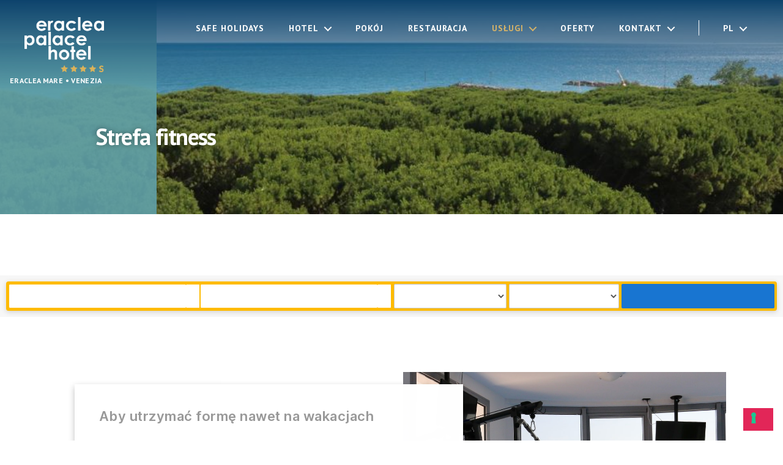

--- FILE ---
content_type: text/html; charset=UTF-8
request_url: https://www.eracleapalacehotel.it/pl/strefa-fitness/
body_size: 17891
content:
<!DOCTYPE html>

<html class="no-js" lang="pl-PL">

	<head>

		<meta charset="UTF-8">
		<meta name="viewport" content="width=device-width, initial-scale=1.0" >

		<link rel="profile" href="https://gmpg.org/xfn/11">

		<link href="https://maxcdn.bootstrapcdn.com/bootstrap/3.3.2/css/bootstrap.min.css" rel="stylesheet" />
		<!-- <link href="https://maxcdn.bootstrapcdn.com/font-awesome/4.7.0/css/font-awesome.min.css" rel="stylesheet" /> -->
		<link href="https://servizi.promoservice.com/fontawesome/5.13.0/css/all.min.css" rel="stylesheet" />
		<!-- Google Tag Manager -->
		<script>(function(w,d,s,l,i){w[l]=w[l]||[];w[l].push({'gtm.start':
		new Date().getTime(),event:'gtm.js'});var f=d.getElementsByTagName(s)[0],
		j=d.createElement(s),dl=l!='dataLayer'?'&l='+l:'';j.async=true;j.src=
		'https://www.googletagmanager.com/gtm.js?id='+i+dl;f.parentNode.insertBefore(j,f);
		})(window,document,'script','dataLayer','GTM-TJMPH3M');</script>
		<!-- End Google Tag Manager -->
		<meta name='robots' content='index, follow, max-image-preview:large, max-snippet:-1, max-video-preview:-1' />
	<style>img:is([sizes="auto" i], [sizes^="auto," i]) { contain-intrinsic-size: 3000px 1500px }</style>
	
	<!-- This site is optimized with the Yoast SEO plugin v25.6 - https://yoast.com/wordpress/plugins/seo/ -->
	<title>Strefa fitness - Eraclea Palace Hotel ****s - Eraclea Mare</title>
	<meta name="description" content="Hotel Eraclea Palace oferuje swoim gościom wiele niespodzianek oraz sposobności spędzenia wolnego czasu." />
	<link rel="canonical" href="https://www.eracleapalacehotel.it/pl/strefa-fitness/" />
	<meta property="og:locale" content="pl_PL" />
	<meta property="og:type" content="article" />
	<meta property="og:title" content="Strefa fitness - Eraclea Palace Hotel ****s - Eraclea Mare" />
	<meta property="og:description" content="Hotel Eraclea Palace oferuje swoim gościom wiele niespodzianek oraz sposobności spędzenia wolnego czasu." />
	<meta property="og:url" content="https://www.eracleapalacehotel.it/pl/strefa-fitness/" />
	<meta property="og:site_name" content="Eraclea Palace Hotel" />
	<meta property="article:modified_time" content="2020-04-02T15:16:24+00:00" />
	<meta property="og:image" content="https://www.eracleapalacehotel.it/wp-content/uploads/2020/04/Eraclea_Palace_Eraclea_Mare@2x.jpg" />
	<meta property="og:image:width" content="2560" />
	<meta property="og:image:height" content="563" />
	<meta property="og:image:type" content="image/jpeg" />
	<meta name="twitter:card" content="summary_large_image" />
	<meta name="twitter:label1" content="Szacowany czas czytania" />
	<meta name="twitter:data1" content="1 minuta" />
	<script type="application/ld+json" class="yoast-schema-graph">{"@context":"https://schema.org","@graph":[{"@type":"WebPage","@id":"https://www.eracleapalacehotel.it/pl/strefa-fitness/","url":"https://www.eracleapalacehotel.it/pl/strefa-fitness/","name":"Strefa fitness - Eraclea Palace Hotel ****s - Eraclea Mare","isPartOf":{"@id":"https://www.eracleapalacehotel.it/pl/#website"},"primaryImageOfPage":{"@id":"https://www.eracleapalacehotel.it/pl/strefa-fitness/#primaryimage"},"image":{"@id":"https://www.eracleapalacehotel.it/pl/strefa-fitness/#primaryimage"},"thumbnailUrl":"https://www.eracleapalacehotel.it/wp-content/uploads/2020/04/Eraclea_Palace_Eraclea_Mare@2x.jpg","datePublished":"2020-03-27T09:38:36+00:00","dateModified":"2020-04-02T15:16:24+00:00","description":"Hotel Eraclea Palace oferuje swoim gościom wiele niespodzianek oraz sposobności spędzenia wolnego czasu.","breadcrumb":{"@id":"https://www.eracleapalacehotel.it/pl/strefa-fitness/#breadcrumb"},"inLanguage":"pl-PL","potentialAction":[{"@type":"ReadAction","target":["https://www.eracleapalacehotel.it/pl/strefa-fitness/"]}]},{"@type":"ImageObject","inLanguage":"pl-PL","@id":"https://www.eracleapalacehotel.it/pl/strefa-fitness/#primaryimage","url":"https://www.eracleapalacehotel.it/wp-content/uploads/2020/04/Eraclea_Palace_Eraclea_Mare@2x.jpg","contentUrl":"https://www.eracleapalacehotel.it/wp-content/uploads/2020/04/Eraclea_Palace_Eraclea_Mare@2x.jpg","width":2560,"height":563},{"@type":"BreadcrumbList","@id":"https://www.eracleapalacehotel.it/pl/strefa-fitness/#breadcrumb","itemListElement":[{"@type":"ListItem","position":1,"name":"Home","item":"https://www.eracleapalacehotel.it/pl/"},{"@type":"ListItem","position":2,"name":"Strefa fitness"}]},{"@type":"WebSite","@id":"https://www.eracleapalacehotel.it/pl/#website","url":"https://www.eracleapalacehotel.it/pl/","name":"Eraclea Palace Hotel","description":"****s - Eraclea Mare","publisher":{"@id":"https://www.eracleapalacehotel.it/pl/#organization"},"potentialAction":[{"@type":"SearchAction","target":{"@type":"EntryPoint","urlTemplate":"https://www.eracleapalacehotel.it/pl/?s={search_term_string}"},"query-input":{"@type":"PropertyValueSpecification","valueRequired":true,"valueName":"search_term_string"}}],"inLanguage":"pl-PL"},{"@type":"Organization","@id":"https://www.eracleapalacehotel.it/pl/#organization","name":"Eraclea Palace Hotel","url":"https://www.eracleapalacehotel.it/pl/","logo":{"@type":"ImageObject","inLanguage":"pl-PL","@id":"https://www.eracleapalacehotel.it/pl/#/schema/logo/image/","url":"https://www.eracleapalacehotel.it/wp-content/uploads/2020/03/cropped-logo_Eraclea_palace_hotel@2x.png","contentUrl":"https://www.eracleapalacehotel.it/wp-content/uploads/2020/03/cropped-logo_Eraclea_palace_hotel@2x.png","width":400,"height":277,"caption":"Eraclea Palace Hotel"},"image":{"@id":"https://www.eracleapalacehotel.it/pl/#/schema/logo/image/"}}]}</script>
	<!-- / Yoast SEO plugin. -->


<link rel='dns-prefetch' href='//fonts.googleapis.com' />
<link rel="alternate" type="application/rss+xml" title="Eraclea Palace Hotel &raquo; Kanał z wpisami" href="https://www.eracleapalacehotel.it/pl/feed/" />
<link rel="alternate" type="application/rss+xml" title="Eraclea Palace Hotel &raquo; Kanał z komentarzami" href="https://www.eracleapalacehotel.it/pl/comments/feed/" />
<script>
window._wpemojiSettings = {"baseUrl":"https:\/\/s.w.org\/images\/core\/emoji\/16.0.1\/72x72\/","ext":".png","svgUrl":"https:\/\/s.w.org\/images\/core\/emoji\/16.0.1\/svg\/","svgExt":".svg","source":{"concatemoji":"https:\/\/www.eracleapalacehotel.it\/wp-includes\/js\/wp-emoji-release.min.js?ver=6.8.3"}};
/*! This file is auto-generated */
!function(s,n){var o,i,e;function c(e){try{var t={supportTests:e,timestamp:(new Date).valueOf()};sessionStorage.setItem(o,JSON.stringify(t))}catch(e){}}function p(e,t,n){e.clearRect(0,0,e.canvas.width,e.canvas.height),e.fillText(t,0,0);var t=new Uint32Array(e.getImageData(0,0,e.canvas.width,e.canvas.height).data),a=(e.clearRect(0,0,e.canvas.width,e.canvas.height),e.fillText(n,0,0),new Uint32Array(e.getImageData(0,0,e.canvas.width,e.canvas.height).data));return t.every(function(e,t){return e===a[t]})}function u(e,t){e.clearRect(0,0,e.canvas.width,e.canvas.height),e.fillText(t,0,0);for(var n=e.getImageData(16,16,1,1),a=0;a<n.data.length;a++)if(0!==n.data[a])return!1;return!0}function f(e,t,n,a){switch(t){case"flag":return n(e,"\ud83c\udff3\ufe0f\u200d\u26a7\ufe0f","\ud83c\udff3\ufe0f\u200b\u26a7\ufe0f")?!1:!n(e,"\ud83c\udde8\ud83c\uddf6","\ud83c\udde8\u200b\ud83c\uddf6")&&!n(e,"\ud83c\udff4\udb40\udc67\udb40\udc62\udb40\udc65\udb40\udc6e\udb40\udc67\udb40\udc7f","\ud83c\udff4\u200b\udb40\udc67\u200b\udb40\udc62\u200b\udb40\udc65\u200b\udb40\udc6e\u200b\udb40\udc67\u200b\udb40\udc7f");case"emoji":return!a(e,"\ud83e\udedf")}return!1}function g(e,t,n,a){var r="undefined"!=typeof WorkerGlobalScope&&self instanceof WorkerGlobalScope?new OffscreenCanvas(300,150):s.createElement("canvas"),o=r.getContext("2d",{willReadFrequently:!0}),i=(o.textBaseline="top",o.font="600 32px Arial",{});return e.forEach(function(e){i[e]=t(o,e,n,a)}),i}function t(e){var t=s.createElement("script");t.src=e,t.defer=!0,s.head.appendChild(t)}"undefined"!=typeof Promise&&(o="wpEmojiSettingsSupports",i=["flag","emoji"],n.supports={everything:!0,everythingExceptFlag:!0},e=new Promise(function(e){s.addEventListener("DOMContentLoaded",e,{once:!0})}),new Promise(function(t){var n=function(){try{var e=JSON.parse(sessionStorage.getItem(o));if("object"==typeof e&&"number"==typeof e.timestamp&&(new Date).valueOf()<e.timestamp+604800&&"object"==typeof e.supportTests)return e.supportTests}catch(e){}return null}();if(!n){if("undefined"!=typeof Worker&&"undefined"!=typeof OffscreenCanvas&&"undefined"!=typeof URL&&URL.createObjectURL&&"undefined"!=typeof Blob)try{var e="postMessage("+g.toString()+"("+[JSON.stringify(i),f.toString(),p.toString(),u.toString()].join(",")+"));",a=new Blob([e],{type:"text/javascript"}),r=new Worker(URL.createObjectURL(a),{name:"wpTestEmojiSupports"});return void(r.onmessage=function(e){c(n=e.data),r.terminate(),t(n)})}catch(e){}c(n=g(i,f,p,u))}t(n)}).then(function(e){for(var t in e)n.supports[t]=e[t],n.supports.everything=n.supports.everything&&n.supports[t],"flag"!==t&&(n.supports.everythingExceptFlag=n.supports.everythingExceptFlag&&n.supports[t]);n.supports.everythingExceptFlag=n.supports.everythingExceptFlag&&!n.supports.flag,n.DOMReady=!1,n.readyCallback=function(){n.DOMReady=!0}}).then(function(){return e}).then(function(){var e;n.supports.everything||(n.readyCallback(),(e=n.source||{}).concatemoji?t(e.concatemoji):e.wpemoji&&e.twemoji&&(t(e.twemoji),t(e.wpemoji)))}))}((window,document),window._wpemojiSettings);
</script>
<link rel='stylesheet' id='material-icons-css' href='https://fonts.googleapis.com/icon?family=Material+Icons&#038;ver=1.0' type='text/css' media='all' />
<link rel='stylesheet' id='style-parent-css' href='https://www.eracleapalacehotel.it/wp-content/themes/twentytwenty/style.css?ver=1.0' type='text/css' media='all' />
<style id='wp-emoji-styles-inline-css' type='text/css'>

	img.wp-smiley, img.emoji {
		display: inline !important;
		border: none !important;
		box-shadow: none !important;
		height: 1em !important;
		width: 1em !important;
		margin: 0 0.07em !important;
		vertical-align: -0.1em !important;
		background: none !important;
		padding: 0 !important;
	}
</style>
<link rel='stylesheet' id='wp-block-library-css' href='https://www.eracleapalacehotel.it/wp-includes/css/dist/block-library/style.min.css?ver=6.8.3' type='text/css' media='all' />
<style id='classic-theme-styles-inline-css' type='text/css'>
/*! This file is auto-generated */
.wp-block-button__link{color:#fff;background-color:#32373c;border-radius:9999px;box-shadow:none;text-decoration:none;padding:calc(.667em + 2px) calc(1.333em + 2px);font-size:1.125em}.wp-block-file__button{background:#32373c;color:#fff;text-decoration:none}
</style>
<link rel='stylesheet' id='editor-blocks-css' href='https://www.eracleapalacehotel.it/wp-content/plugins/editor-blocks/dist/blocks.style.build.css?ver=1.2.0' type='text/css' media='all' />
<style id='global-styles-inline-css' type='text/css'>
:root{--wp--preset--aspect-ratio--square: 1;--wp--preset--aspect-ratio--4-3: 4/3;--wp--preset--aspect-ratio--3-4: 3/4;--wp--preset--aspect-ratio--3-2: 3/2;--wp--preset--aspect-ratio--2-3: 2/3;--wp--preset--aspect-ratio--16-9: 16/9;--wp--preset--aspect-ratio--9-16: 9/16;--wp--preset--color--black: #000000;--wp--preset--color--cyan-bluish-gray: #abb8c3;--wp--preset--color--white: #ffffff;--wp--preset--color--pale-pink: #f78da7;--wp--preset--color--vivid-red: #cf2e2e;--wp--preset--color--luminous-vivid-orange: #ff6900;--wp--preset--color--luminous-vivid-amber: #fcb900;--wp--preset--color--light-green-cyan: #7bdcb5;--wp--preset--color--vivid-green-cyan: #00d084;--wp--preset--color--pale-cyan-blue: #8ed1fc;--wp--preset--color--vivid-cyan-blue: #0693e3;--wp--preset--color--vivid-purple: #9b51e0;--wp--preset--color--accent: #e22658;--wp--preset--color--primary: #000000;--wp--preset--color--secondary: #6d6d6d;--wp--preset--color--subtle-background: #dbdbdb;--wp--preset--color--background: #ffffff;--wp--preset--gradient--vivid-cyan-blue-to-vivid-purple: linear-gradient(135deg,rgba(6,147,227,1) 0%,rgb(155,81,224) 100%);--wp--preset--gradient--light-green-cyan-to-vivid-green-cyan: linear-gradient(135deg,rgb(122,220,180) 0%,rgb(0,208,130) 100%);--wp--preset--gradient--luminous-vivid-amber-to-luminous-vivid-orange: linear-gradient(135deg,rgba(252,185,0,1) 0%,rgba(255,105,0,1) 100%);--wp--preset--gradient--luminous-vivid-orange-to-vivid-red: linear-gradient(135deg,rgba(255,105,0,1) 0%,rgb(207,46,46) 100%);--wp--preset--gradient--very-light-gray-to-cyan-bluish-gray: linear-gradient(135deg,rgb(238,238,238) 0%,rgb(169,184,195) 100%);--wp--preset--gradient--cool-to-warm-spectrum: linear-gradient(135deg,rgb(74,234,220) 0%,rgb(151,120,209) 20%,rgb(207,42,186) 40%,rgb(238,44,130) 60%,rgb(251,105,98) 80%,rgb(254,248,76) 100%);--wp--preset--gradient--blush-light-purple: linear-gradient(135deg,rgb(255,206,236) 0%,rgb(152,150,240) 100%);--wp--preset--gradient--blush-bordeaux: linear-gradient(135deg,rgb(254,205,165) 0%,rgb(254,45,45) 50%,rgb(107,0,62) 100%);--wp--preset--gradient--luminous-dusk: linear-gradient(135deg,rgb(255,203,112) 0%,rgb(199,81,192) 50%,rgb(65,88,208) 100%);--wp--preset--gradient--pale-ocean: linear-gradient(135deg,rgb(255,245,203) 0%,rgb(182,227,212) 50%,rgb(51,167,181) 100%);--wp--preset--gradient--electric-grass: linear-gradient(135deg,rgb(202,248,128) 0%,rgb(113,206,126) 100%);--wp--preset--gradient--midnight: linear-gradient(135deg,rgb(2,3,129) 0%,rgb(40,116,252) 100%);--wp--preset--font-size--small: 18px;--wp--preset--font-size--medium: 20px;--wp--preset--font-size--large: 26.25px;--wp--preset--font-size--x-large: 42px;--wp--preset--font-size--normal: 21px;--wp--preset--font-size--larger: 32px;--wp--preset--spacing--20: 0.44rem;--wp--preset--spacing--30: 0.67rem;--wp--preset--spacing--40: 1rem;--wp--preset--spacing--50: 1.5rem;--wp--preset--spacing--60: 2.25rem;--wp--preset--spacing--70: 3.38rem;--wp--preset--spacing--80: 5.06rem;--wp--preset--shadow--natural: 6px 6px 9px rgba(0, 0, 0, 0.2);--wp--preset--shadow--deep: 12px 12px 50px rgba(0, 0, 0, 0.4);--wp--preset--shadow--sharp: 6px 6px 0px rgba(0, 0, 0, 0.2);--wp--preset--shadow--outlined: 6px 6px 0px -3px rgba(255, 255, 255, 1), 6px 6px rgba(0, 0, 0, 1);--wp--preset--shadow--crisp: 6px 6px 0px rgba(0, 0, 0, 1);}:where(.is-layout-flex){gap: 0.5em;}:where(.is-layout-grid){gap: 0.5em;}body .is-layout-flex{display: flex;}.is-layout-flex{flex-wrap: wrap;align-items: center;}.is-layout-flex > :is(*, div){margin: 0;}body .is-layout-grid{display: grid;}.is-layout-grid > :is(*, div){margin: 0;}:where(.wp-block-columns.is-layout-flex){gap: 2em;}:where(.wp-block-columns.is-layout-grid){gap: 2em;}:where(.wp-block-post-template.is-layout-flex){gap: 1.25em;}:where(.wp-block-post-template.is-layout-grid){gap: 1.25em;}.has-black-color{color: var(--wp--preset--color--black) !important;}.has-cyan-bluish-gray-color{color: var(--wp--preset--color--cyan-bluish-gray) !important;}.has-white-color{color: var(--wp--preset--color--white) !important;}.has-pale-pink-color{color: var(--wp--preset--color--pale-pink) !important;}.has-vivid-red-color{color: var(--wp--preset--color--vivid-red) !important;}.has-luminous-vivid-orange-color{color: var(--wp--preset--color--luminous-vivid-orange) !important;}.has-luminous-vivid-amber-color{color: var(--wp--preset--color--luminous-vivid-amber) !important;}.has-light-green-cyan-color{color: var(--wp--preset--color--light-green-cyan) !important;}.has-vivid-green-cyan-color{color: var(--wp--preset--color--vivid-green-cyan) !important;}.has-pale-cyan-blue-color{color: var(--wp--preset--color--pale-cyan-blue) !important;}.has-vivid-cyan-blue-color{color: var(--wp--preset--color--vivid-cyan-blue) !important;}.has-vivid-purple-color{color: var(--wp--preset--color--vivid-purple) !important;}.has-black-background-color{background-color: var(--wp--preset--color--black) !important;}.has-cyan-bluish-gray-background-color{background-color: var(--wp--preset--color--cyan-bluish-gray) !important;}.has-white-background-color{background-color: var(--wp--preset--color--white) !important;}.has-pale-pink-background-color{background-color: var(--wp--preset--color--pale-pink) !important;}.has-vivid-red-background-color{background-color: var(--wp--preset--color--vivid-red) !important;}.has-luminous-vivid-orange-background-color{background-color: var(--wp--preset--color--luminous-vivid-orange) !important;}.has-luminous-vivid-amber-background-color{background-color: var(--wp--preset--color--luminous-vivid-amber) !important;}.has-light-green-cyan-background-color{background-color: var(--wp--preset--color--light-green-cyan) !important;}.has-vivid-green-cyan-background-color{background-color: var(--wp--preset--color--vivid-green-cyan) !important;}.has-pale-cyan-blue-background-color{background-color: var(--wp--preset--color--pale-cyan-blue) !important;}.has-vivid-cyan-blue-background-color{background-color: var(--wp--preset--color--vivid-cyan-blue) !important;}.has-vivid-purple-background-color{background-color: var(--wp--preset--color--vivid-purple) !important;}.has-black-border-color{border-color: var(--wp--preset--color--black) !important;}.has-cyan-bluish-gray-border-color{border-color: var(--wp--preset--color--cyan-bluish-gray) !important;}.has-white-border-color{border-color: var(--wp--preset--color--white) !important;}.has-pale-pink-border-color{border-color: var(--wp--preset--color--pale-pink) !important;}.has-vivid-red-border-color{border-color: var(--wp--preset--color--vivid-red) !important;}.has-luminous-vivid-orange-border-color{border-color: var(--wp--preset--color--luminous-vivid-orange) !important;}.has-luminous-vivid-amber-border-color{border-color: var(--wp--preset--color--luminous-vivid-amber) !important;}.has-light-green-cyan-border-color{border-color: var(--wp--preset--color--light-green-cyan) !important;}.has-vivid-green-cyan-border-color{border-color: var(--wp--preset--color--vivid-green-cyan) !important;}.has-pale-cyan-blue-border-color{border-color: var(--wp--preset--color--pale-cyan-blue) !important;}.has-vivid-cyan-blue-border-color{border-color: var(--wp--preset--color--vivid-cyan-blue) !important;}.has-vivid-purple-border-color{border-color: var(--wp--preset--color--vivid-purple) !important;}.has-vivid-cyan-blue-to-vivid-purple-gradient-background{background: var(--wp--preset--gradient--vivid-cyan-blue-to-vivid-purple) !important;}.has-light-green-cyan-to-vivid-green-cyan-gradient-background{background: var(--wp--preset--gradient--light-green-cyan-to-vivid-green-cyan) !important;}.has-luminous-vivid-amber-to-luminous-vivid-orange-gradient-background{background: var(--wp--preset--gradient--luminous-vivid-amber-to-luminous-vivid-orange) !important;}.has-luminous-vivid-orange-to-vivid-red-gradient-background{background: var(--wp--preset--gradient--luminous-vivid-orange-to-vivid-red) !important;}.has-very-light-gray-to-cyan-bluish-gray-gradient-background{background: var(--wp--preset--gradient--very-light-gray-to-cyan-bluish-gray) !important;}.has-cool-to-warm-spectrum-gradient-background{background: var(--wp--preset--gradient--cool-to-warm-spectrum) !important;}.has-blush-light-purple-gradient-background{background: var(--wp--preset--gradient--blush-light-purple) !important;}.has-blush-bordeaux-gradient-background{background: var(--wp--preset--gradient--blush-bordeaux) !important;}.has-luminous-dusk-gradient-background{background: var(--wp--preset--gradient--luminous-dusk) !important;}.has-pale-ocean-gradient-background{background: var(--wp--preset--gradient--pale-ocean) !important;}.has-electric-grass-gradient-background{background: var(--wp--preset--gradient--electric-grass) !important;}.has-midnight-gradient-background{background: var(--wp--preset--gradient--midnight) !important;}.has-small-font-size{font-size: var(--wp--preset--font-size--small) !important;}.has-medium-font-size{font-size: var(--wp--preset--font-size--medium) !important;}.has-large-font-size{font-size: var(--wp--preset--font-size--large) !important;}.has-x-large-font-size{font-size: var(--wp--preset--font-size--x-large) !important;}
:where(.wp-block-post-template.is-layout-flex){gap: 1.25em;}:where(.wp-block-post-template.is-layout-grid){gap: 1.25em;}
:where(.wp-block-columns.is-layout-flex){gap: 2em;}:where(.wp-block-columns.is-layout-grid){gap: 2em;}
:root :where(.wp-block-pullquote){font-size: 1.5em;line-height: 1.6;}
</style>
<link rel='stylesheet' id='contact-form-7-css' href='https://www.eracleapalacehotel.it/wp-content/plugins/contact-form-7/includes/css/styles.css?ver=6.1' type='text/css' media='all' />
<link rel='stylesheet' id='wpml-menu-item-0-css' href='https://www.eracleapalacehotel.it/wp-content/plugins/sitepress-multilingual-cms/templates/language-switchers/menu-item/style.min.css?ver=1' type='text/css' media='all' />
<link rel='stylesheet' id='twentytwenty-style-css' href='https://www.eracleapalacehotel.it/wp-content/themes/netone/style.css?ver=1.0.1' type='text/css' media='all' />
<style id='twentytwenty-style-inline-css' type='text/css'>
.color-accent,.color-accent-hover:hover,.color-accent-hover:focus,:root .has-accent-color,.has-drop-cap:not(:focus):first-letter,.wp-block-button.is-style-outline,a { color: #e22658; }blockquote,.border-color-accent,.border-color-accent-hover:hover,.border-color-accent-hover:focus { border-color: #e22658; }button,.button,.faux-button,.wp-block-button__link,.wp-block-file .wp-block-file__button,input[type="button"],input[type="reset"],input[type="submit"],.bg-accent,.bg-accent-hover:hover,.bg-accent-hover:focus,:root .has-accent-background-color,.comment-reply-link { background-color: #e22658; }.fill-children-accent,.fill-children-accent * { fill: #e22658; }:root .has-background-color,button,.button,.faux-button,.wp-block-button__link,.wp-block-file__button,input[type="button"],input[type="reset"],input[type="submit"],.wp-block-button,.comment-reply-link,.has-background.has-primary-background-color:not(.has-text-color),.has-background.has-primary-background-color *:not(.has-text-color),.has-background.has-accent-background-color:not(.has-text-color),.has-background.has-accent-background-color *:not(.has-text-color) { color: #ffffff; }:root .has-background-background-color { background-color: #ffffff; }body,.entry-title a,:root .has-primary-color { color: #000000; }:root .has-primary-background-color { background-color: #000000; }cite,figcaption,.wp-caption-text,.post-meta,.entry-content .wp-block-archives li,.entry-content .wp-block-categories li,.entry-content .wp-block-latest-posts li,.wp-block-latest-comments__comment-date,.wp-block-latest-posts__post-date,.wp-block-embed figcaption,.wp-block-image figcaption,.wp-block-pullquote cite,.comment-metadata,.comment-respond .comment-notes,.comment-respond .logged-in-as,.pagination .dots,.entry-content hr:not(.has-background),hr.styled-separator,:root .has-secondary-color { color: #6d6d6d; }:root .has-secondary-background-color { background-color: #6d6d6d; }pre,fieldset,input,textarea,table,table *,hr { border-color: #dbdbdb; }caption,code,code,kbd,samp,.wp-block-table.is-style-stripes tbody tr:nth-child(odd),:root .has-subtle-background-background-color { background-color: #dbdbdb; }.wp-block-table.is-style-stripes { border-bottom-color: #dbdbdb; }.wp-block-latest-posts.is-grid li { border-top-color: #dbdbdb; }:root .has-subtle-background-color { color: #dbdbdb; }body:not(.overlay-header) .primary-menu > li > a,body:not(.overlay-header) .primary-menu > li > .icon,.modal-menu a,.footer-menu a, .footer-widgets a:where(:not(.wp-block-button__link)),#site-footer .wp-block-button.is-style-outline,.wp-block-pullquote:before,.singular:not(.overlay-header) .entry-header a,.archive-header a,.header-footer-group .color-accent,.header-footer-group .color-accent-hover:hover { color: #e22658; }.social-icons a,#site-footer button:not(.toggle),#site-footer .button,#site-footer .faux-button,#site-footer .wp-block-button__link,#site-footer .wp-block-file__button,#site-footer input[type="button"],#site-footer input[type="reset"],#site-footer input[type="submit"] { background-color: #e22658; }.social-icons a,body:not(.overlay-header) .primary-menu ul,.header-footer-group button,.header-footer-group .button,.header-footer-group .faux-button,.header-footer-group .wp-block-button:not(.is-style-outline) .wp-block-button__link,.header-footer-group .wp-block-file__button,.header-footer-group input[type="button"],.header-footer-group input[type="reset"],.header-footer-group input[type="submit"] { color: #ffffff; }#site-header,.footer-nav-widgets-wrapper,#site-footer,.menu-modal,.menu-modal-inner,.search-modal-inner,.archive-header,.singular .entry-header,.singular .featured-media:before,.wp-block-pullquote:before { background-color: #ffffff; }.header-footer-group,body:not(.overlay-header) #site-header .toggle,.menu-modal .toggle { color: #000000; }body:not(.overlay-header) .primary-menu ul { background-color: #000000; }body:not(.overlay-header) .primary-menu > li > ul:after { border-bottom-color: #000000; }body:not(.overlay-header) .primary-menu ul ul:after { border-left-color: #000000; }.site-description,body:not(.overlay-header) .toggle-inner .toggle-text,.widget .post-date,.widget .rss-date,.widget_archive li,.widget_categories li,.widget cite,.widget_pages li,.widget_meta li,.widget_nav_menu li,.powered-by-wordpress,.footer-credits .privacy-policy,.to-the-top,.singular .entry-header .post-meta,.singular:not(.overlay-header) .entry-header .post-meta a { color: #6d6d6d; }.header-footer-group pre,.header-footer-group fieldset,.header-footer-group input,.header-footer-group textarea,.header-footer-group table,.header-footer-group table *,.footer-nav-widgets-wrapper,#site-footer,.menu-modal nav *,.footer-widgets-outer-wrapper,.footer-top { border-color: #dbdbdb; }.header-footer-group table caption,body:not(.overlay-header) .header-inner .toggle-wrapper::before { background-color: #dbdbdb; }
</style>
<link rel='stylesheet' id='twentytwenty-fonts-css' href='https://www.eracleapalacehotel.it/wp-content/themes/twentytwenty/assets/css/font-inter.css?ver=1.0.1' type='text/css' media='all' />
<link rel='stylesheet' id='twentytwenty-print-style-css' href='https://www.eracleapalacehotel.it/wp-content/themes/twentytwenty/print.css?ver=1.0.1' type='text/css' media='print' />
<link rel='stylesheet' id='cf7cf-style-css' href='https://www.eracleapalacehotel.it/wp-content/plugins/cf7-conditional-fields/style.css?ver=2.6.2' type='text/css' media='all' />
<script src="https://www.eracleapalacehotel.it/wp-includes/js/jquery/jquery.min.js?ver=3.7.1" id="jquery-core-js"></script>
<script src="https://www.eracleapalacehotel.it/wp-includes/js/jquery/jquery-migrate.min.js?ver=3.4.1" id="jquery-migrate-js"></script>
<script src="https://www.eracleapalacehotel.it/wp-content/plugins/revslider/public/assets/js/rbtools.min.js?ver=6.6.18" async id="tp-tools-js"></script>
<script src="https://www.eracleapalacehotel.it/wp-content/plugins/revslider/public/assets/js/rs6.min.js?ver=6.6.18" async id="revmin-js"></script>
<script src="https://www.eracleapalacehotel.it/wp-content/themes/twentytwenty/assets/js/index.js?ver=1.0.1" id="twentytwenty-js-js" defer data-wp-strategy="defer"></script>
<link rel="https://api.w.org/" href="https://www.eracleapalacehotel.it/pl/wp-json/" /><link rel="alternate" title="JSON" type="application/json" href="https://www.eracleapalacehotel.it/pl/wp-json/wp/v2/pages/1512" /><link rel="EditURI" type="application/rsd+xml" title="RSD" href="https://www.eracleapalacehotel.it/xmlrpc.php?rsd" />
<meta name="generator" content="WordPress 6.8.3" />
<link rel='shortlink' href='https://www.eracleapalacehotel.it/pl/?p=1512' />
<link rel="alternate" title="oEmbed (JSON)" type="application/json+oembed" href="https://www.eracleapalacehotel.it/pl/wp-json/oembed/1.0/embed?url=https%3A%2F%2Fwww.eracleapalacehotel.it%2Fpl%2Fstrefa-fitness%2F" />
<link rel="alternate" title="oEmbed (XML)" type="text/xml+oembed" href="https://www.eracleapalacehotel.it/pl/wp-json/oembed/1.0/embed?url=https%3A%2F%2Fwww.eracleapalacehotel.it%2Fpl%2Fstrefa-fitness%2F&#038;format=xml" />
<meta name="generator" content="WPML ver:4.7.6 stt:9,1,3,27,40,45;" />
	<script>document.documentElement.className = document.documentElement.className.replace( 'no-js', 'js' );</script>
	<style type="text/css">.broken_link, a.broken_link {
	text-decoration: line-through;
}</style><style id="custom-background-css">
body.custom-background { background-color: #ffffff; }
</style>
	<style type="text/css">.blue-message {
background: none repeat scroll 0 0 #3399ff;
color: #ffffff;
text-shadow: none;
font-size: 14px;
line-height: 24px;
padding: 10px;
} 
.green-message {
background: none repeat scroll 0 0 #8cc14c;
color: #ffffff;
text-shadow: none;
font-size: 14px;
line-height: 24px;
padding: 10px;
} 
.orange-message {
background: none repeat scroll 0 0 #faa732;
color: #ffffff;
text-shadow: none;
font-size: 14px;
line-height: 24px;
padding: 10px;
} 
.red-message {
background: none repeat scroll 0 0 #da4d31;
color: #ffffff;
text-shadow: none;
font-size: 14px;
line-height: 24px;
padding: 10px;
} 
.grey-message {
background: none repeat scroll 0 0 #53555c;
color: #ffffff;
text-shadow: none;
font-size: 14px;
line-height: 24px;
padding: 10px;
} 
.left-block {
background: none repeat scroll 0 0px, radial-gradient(ellipse at center center, #ffffff 0%, #f2f2f2 100%) repeat scroll 0 0 rgba(0, 0, 0, 0);
color: #8b8e97;
padding: 10px;
margin: 10px;
float: left;
} 
.right-block {
background: none repeat scroll 0 0px, radial-gradient(ellipse at center center, #ffffff 0%, #f2f2f2 100%) repeat scroll 0 0 rgba(0, 0, 0, 0);
color: #8b8e97;
padding: 10px;
margin: 10px;
float: right;
} 
.blockquotes {
background: none;
border-left: 5px solid #f1f1f1;
color: #8B8E97;
font-size: 14px;
font-style: italic;
line-height: 22px;
padding-left: 15px;
padding: 10px;
width: 60%;
float: left;
} 
</style><meta name="generator" content="Powered by Slider Revolution 6.6.18 - responsive, Mobile-Friendly Slider Plugin for WordPress with comfortable drag and drop interface." />
<style id="uagb-style-conditional-extension">@media (min-width: 1025px){body .uag-hide-desktop.uagb-google-map__wrap,body .uag-hide-desktop{display:none !important}}@media (min-width: 768px) and (max-width: 1024px){body .uag-hide-tab.uagb-google-map__wrap,body .uag-hide-tab{display:none !important}}@media (max-width: 767px){body .uag-hide-mob.uagb-google-map__wrap,body .uag-hide-mob{display:none !important}}</style><link rel="icon" href="https://www.eracleapalacehotel.it/wp-content/uploads/2020/03/cropped-favicon_hotel_eraclea_palace-32x32.png" sizes="32x32" />
<link rel="icon" href="https://www.eracleapalacehotel.it/wp-content/uploads/2020/03/cropped-favicon_hotel_eraclea_palace-192x192.png" sizes="192x192" />
<link rel="apple-touch-icon" href="https://www.eracleapalacehotel.it/wp-content/uploads/2020/03/cropped-favicon_hotel_eraclea_palace-180x180.png" />
<meta name="msapplication-TileImage" content="https://www.eracleapalacehotel.it/wp-content/uploads/2020/03/cropped-favicon_hotel_eraclea_palace-270x270.png" />
<script>function setREVStartSize(e){
			//window.requestAnimationFrame(function() {
				window.RSIW = window.RSIW===undefined ? window.innerWidth : window.RSIW;
				window.RSIH = window.RSIH===undefined ? window.innerHeight : window.RSIH;
				try {
					var pw = document.getElementById(e.c).parentNode.offsetWidth,
						newh;
					pw = pw===0 || isNaN(pw) || (e.l=="fullwidth" || e.layout=="fullwidth") ? window.RSIW : pw;
					e.tabw = e.tabw===undefined ? 0 : parseInt(e.tabw);
					e.thumbw = e.thumbw===undefined ? 0 : parseInt(e.thumbw);
					e.tabh = e.tabh===undefined ? 0 : parseInt(e.tabh);
					e.thumbh = e.thumbh===undefined ? 0 : parseInt(e.thumbh);
					e.tabhide = e.tabhide===undefined ? 0 : parseInt(e.tabhide);
					e.thumbhide = e.thumbhide===undefined ? 0 : parseInt(e.thumbhide);
					e.mh = e.mh===undefined || e.mh=="" || e.mh==="auto" ? 0 : parseInt(e.mh,0);
					if(e.layout==="fullscreen" || e.l==="fullscreen")
						newh = Math.max(e.mh,window.RSIH);
					else{
						e.gw = Array.isArray(e.gw) ? e.gw : [e.gw];
						for (var i in e.rl) if (e.gw[i]===undefined || e.gw[i]===0) e.gw[i] = e.gw[i-1];
						e.gh = e.el===undefined || e.el==="" || (Array.isArray(e.el) && e.el.length==0)? e.gh : e.el;
						e.gh = Array.isArray(e.gh) ? e.gh : [e.gh];
						for (var i in e.rl) if (e.gh[i]===undefined || e.gh[i]===0) e.gh[i] = e.gh[i-1];
											
						var nl = new Array(e.rl.length),
							ix = 0,
							sl;
						e.tabw = e.tabhide>=pw ? 0 : e.tabw;
						e.thumbw = e.thumbhide>=pw ? 0 : e.thumbw;
						e.tabh = e.tabhide>=pw ? 0 : e.tabh;
						e.thumbh = e.thumbhide>=pw ? 0 : e.thumbh;
						for (var i in e.rl) nl[i] = e.rl[i]<window.RSIW ? 0 : e.rl[i];
						sl = nl[0];
						for (var i in nl) if (sl>nl[i] && nl[i]>0) { sl = nl[i]; ix=i;}
						var m = pw>(e.gw[ix]+e.tabw+e.thumbw) ? 1 : (pw-(e.tabw+e.thumbw)) / (e.gw[ix]);
						newh =  (e.gh[ix] * m) + (e.tabh + e.thumbh);
					}
					var el = document.getElementById(e.c);
					if (el!==null && el) el.style.height = newh+"px";
					el = document.getElementById(e.c+"_wrapper");
					if (el!==null && el) {
						el.style.height = newh+"px";
						el.style.display = "block";
					}
				} catch(e){
					console.log("Failure at Presize of Slider:" + e)
				}
			//});
		  };</script>

	</head>

	<body class="wp-singular page-template-default page page-id-1512 custom-background wp-custom-logo wp-embed-responsive wp-theme-twentytwenty wp-child-theme-netone singular has-post-thumbnail has-no-pagination not-showing-comments hide-avatars footer-top-hidden reduced-spacing">
		<!-- Google Tag Manager (noscript) -->
		<noscript><iframe src="https://www.googletagmanager.com/ns.html?id=GTM-TJMPH3M" height="0" width="0" style="display:none;visibility:hidden"></iframe></noscript>
		<!-- End Google Tag Manager (noscript) -->
		
		<a class="skip-link screen-reader-text" href="#site-content">Przejdź do treści</a>
		<header id="site-header" class="header-footer-group" role="banner">

			<div class="header-inner section-inner">

				<div class="header-titles-wrapper">

					
					<div class="header-titles">

						<div class="site-logo faux-heading"><a href="https://www.eracleapalacehotel.it/pl/" class="custom-logo-link" rel="home"><img width="200" height="138" style="height: 138px;" src="https://www.eracleapalacehotel.it/wp-content/uploads/2020/03/cropped-logo_Eraclea_palace_hotel@2x.png" class="custom-logo" alt="Eraclea Palace Hotel" decoding="async" fetchpriority="high" srcset="https://www.eracleapalacehotel.it/wp-content/uploads/2020/03/cropped-logo_Eraclea_palace_hotel@2x.png 400w, https://www.eracleapalacehotel.it/wp-content/uploads/2020/03/cropped-logo_Eraclea_palace_hotel@2x-300x208.png 300w" sizes="(max-width: 400px) 100vw, 400px" /></a><span class="screen-reader-text">Eraclea Palace Hotel</span></div>						<span class="logo_slogan">ERACLEA MARE • VENEZIA</span>
					</div><!-- .header-titles -->
					<button class="toggle nav-toggle mobile-nav-toggle mobile_menu_button" data-toggle-target=".menu-modal"  data-toggle-body-class="showing-menu-modal" aria-expanded="false" data-set-focus=".close-nav-toggle">
					<!--<button class="toggle nav-toggle mobile-nav-toggle mobile_menu_button">-->
						<span class="dashicons-menu">
							<i class="fas fa-bars"></i>
						</span>
						<span class="toggle-inner">
							<span class="toggle-icon">
															</span>
							<span class="toggle-text"></span>
						</span>
					</button><!-- .nav-toggle -->

				</div><!-- .header-titles-wrapper -->

				<div class="header-navigation-wrapper">

					
							<nav class="primary-menu-wrapper" aria-label="Horizontal" role="navigation">

								<ul class="primary-menu reset-list-style">

								<li id="menu-item-3432" class="menu-item menu-item-type-post_type menu-item-object-page menu-item-3432"><a href="https://www.eracleapalacehotel.it/pl/vacanze-sicure/">Safe holidays</a></li>
<li id="menu-item-2113" class="menu-item menu-item-type-custom menu-item-object-custom menu-item-has-children menu-item-2113"><a href="#">Hotel</a><span class="icon"></span>
<ul class="sub-menu">
	<li id="menu-item-2257" class="menu-item menu-item-type-post_type menu-item-object-page menu-item-2257"><a href="https://www.eracleapalacehotel.it/pl/eraclea-palace-hotel/">Eraclea Palace Hotel</a></li>
	<li id="menu-item-2104" class="menu-item menu-item-type-post_type menu-item-object-page menu-item-2104"><a href="https://www.eracleapalacehotel.it/pl/galeria-zdjec/">Galeria zdjęć</a></li>
	<li id="menu-item-2936" class="menu-item menu-item-type-post_type menu-item-object-page menu-item-2936"><a href="https://www.eracleapalacehotel.it/pl/?page_id=2900">Webcam</a></li>
	<li id="menu-item-2102" class="menu-item menu-item-type-post_type menu-item-object-page menu-item-2102"><a href="https://www.eracleapalacehotel.it/pl/eraclea-mare-i-okolice/">Eraclea Mare i okolice</a></li>
</ul>
</li>
<li id="menu-item-2311" class="menu-item menu-item-type-post_type menu-item-object-page menu-item-2311"><a href="https://www.eracleapalacehotel.it/pl/pokoj/">Pokój</a></li>
<li id="menu-item-2108" class="menu-item menu-item-type-post_type menu-item-object-page menu-item-2108"><a href="https://www.eracleapalacehotel.it/pl/restauracja/">Restauracja</a></li>
<li id="menu-item-2100" class="menu-item menu-item-type-custom menu-item-object-custom current-menu-ancestor current-menu-parent menu-item-has-children menu-item-2100"><a href="#">USŁUGI</a><span class="icon"></span>
<ul class="sub-menu">
	<li id="menu-item-2114" class="menu-item menu-item-type-post_type menu-item-object-page menu-item-2114"><a href="https://www.eracleapalacehotel.it/pl/uslugi/">Nasze najlepsze usługi</a></li>
	<li id="menu-item-2101" class="menu-item menu-item-type-post_type menu-item-object-page menu-item-2101"><a href="https://www.eracleapalacehotel.it/pl/baseny-i-jacuzzi/">Baseny i jacuzzi</a></li>
	<li id="menu-item-2109" class="menu-item menu-item-type-post_type menu-item-object-page menu-item-2109"><a href="https://www.eracleapalacehotel.it/pl/spa-i-wellness/">Spa i Wellness</a></li>
	<li id="menu-item-2107" class="menu-item menu-item-type-post_type menu-item-object-page menu-item-2107"><a href="https://www.eracleapalacehotel.it/pl/plaza/">Plaża</a></li>
	<li id="menu-item-2110" class="menu-item menu-item-type-post_type menu-item-object-page menu-item-2110"><a href="https://www.eracleapalacehotel.it/pl/strefa-dla-dzieci/">Strefa dla dzieci</a></li>
	<li id="menu-item-2111" class="menu-item menu-item-type-post_type menu-item-object-page current-menu-item page_item page-item-1512 current_page_item menu-item-2111"><a href="https://www.eracleapalacehotel.it/pl/strefa-fitness/" aria-current="page">Strefa fitness</a></li>
	<li id="menu-item-2106" class="menu-item menu-item-type-post_type menu-item-object-page menu-item-2106"><a href="https://www.eracleapalacehotel.it/pl/pizzeria/">Pizzeria</a></li>
	<li id="menu-item-2112" class="menu-item menu-item-type-post_type menu-item-object-page menu-item-2112"><a href="https://www.eracleapalacehotel.it/pl/transfer-na-plaze/">Transfer na plażę</a></li>
</ul>
</li>
<li id="menu-item-2336" class="menu-item menu-item-type-post_type menu-item-object-page menu-item-2336"><a href="https://www.eracleapalacehotel.it/pl/nasze-oferty/">Oferty</a></li>
<li id="menu-item-2116" class="menu-item menu-item-type-custom menu-item-object-custom menu-item-has-children menu-item-2116"><a href="#">KONTAKT</a><span class="icon"></span>
<ul class="sub-menu">
	<li id="menu-item-2256" class="menu-item menu-item-type-post_type menu-item-object-page menu-item-2256"><a href="https://www.eracleapalacehotel.it/pl/kontakt/">Kontakt</a></li>
	<li id="menu-item-2105" class="menu-item menu-item-type-post_type menu-item-object-page menu-item-2105"><a href="https://www.eracleapalacehotel.it/pl/jak-dojechac-do-hotelu-eraclea-palace/">Jak do nas dotrzeć</a></li>
</ul>
</li>
<li id="menu-item-wpml-ls-2-pl" class="menu-item wpml-ls-slot-2 wpml-ls-item wpml-ls-item-pl wpml-ls-current-language wpml-ls-menu-item menu-item-type-wpml_ls_menu_item menu-item-object-wpml_ls_menu_item menu-item-has-children menu-item-wpml-ls-2-pl"><a href="https://www.eracleapalacehotel.it/pl/strefa-fitness/" title="Przełącz na PL"><span class="wpml-ls-display">PL</span></a><span class="icon"></span>
<ul class="sub-menu">
	<li id="menu-item-wpml-ls-2-it" class="menu-item wpml-ls-slot-2 wpml-ls-item wpml-ls-item-it wpml-ls-menu-item wpml-ls-first-item menu-item-type-wpml_ls_menu_item menu-item-object-wpml_ls_menu_item menu-item-wpml-ls-2-it"><a href="https://www.eracleapalacehotel.it/it/area-fitness/" title="Przełącz na IT"><span class="wpml-ls-display">IT</span></a></li>
	<li id="menu-item-wpml-ls-2-en" class="menu-item wpml-ls-slot-2 wpml-ls-item wpml-ls-item-en wpml-ls-menu-item menu-item-type-wpml_ls_menu_item menu-item-object-wpml_ls_menu_item menu-item-wpml-ls-2-en"><a href="https://www.eracleapalacehotel.it/en/fitness-area/" title="Przełącz na EN"><span class="wpml-ls-display">EN</span></a></li>
	<li id="menu-item-wpml-ls-2-de" class="menu-item wpml-ls-slot-2 wpml-ls-item wpml-ls-item-de wpml-ls-menu-item menu-item-type-wpml_ls_menu_item menu-item-object-wpml_ls_menu_item menu-item-wpml-ls-2-de"><a href="https://www.eracleapalacehotel.it/de/fitnessbereich/" title="Przełącz na DE"><span class="wpml-ls-display">DE</span></a></li>
	<li id="menu-item-wpml-ls-2-ru" class="menu-item wpml-ls-slot-2 wpml-ls-item wpml-ls-item-ru wpml-ls-menu-item menu-item-type-wpml_ls_menu_item menu-item-object-wpml_ls_menu_item menu-item-wpml-ls-2-ru"><a href="https://www.eracleapalacehotel.it/ru/fitness-area/" title="Przełącz na RU"><span class="wpml-ls-display">RU</span></a></li>
	<li id="menu-item-wpml-ls-2-cs" class="menu-item wpml-ls-slot-2 wpml-ls-item wpml-ls-item-cs wpml-ls-menu-item wpml-ls-last-item menu-item-type-wpml_ls_menu_item menu-item-object-wpml_ls_menu_item menu-item-wpml-ls-2-cs"><a href="https://www.eracleapalacehotel.it/cs/fitness-centrum/" title="Przełącz na CS"><span class="wpml-ls-display">CS</span></a></li>
</ul>
</li>

								</ul>

							</nav><!-- .primary-menu-wrapper -->

						
				</div><!-- .header-navigation-wrapper -->
			</div><!-- .header-inner -->

			
		</header><!-- #site-header -->
					<div class="homepage-slider" style="background-image: url('https://www.eracleapalacehotel.it/wp-content/uploads/2020/04/Eraclea_Palace_Eraclea_Mare@2x-1200x264.jpg');">
										<div class="stripContainer">
							<div class="stripColor">
							</div>
							<h1>Strefa fitness</h1>
						</div>
									</div>
		
<div id="Side_slide" class="menu-modal cover-modal header-footer-group side_slide_show" data-modal-target-string=".menu-modal">

	<div class="menu-modal-inner modal-inner">

		<div class="menu-wrapper section-inner">

			<div class="menu-top">

				<button class="toggle close-nav-toggle fill-children-current-color" data-toggle-target=".menu-modal" data-toggle-body-class="showing-menu-modal" aria-expanded="false" data-set-focus=".menu-modal">
					<span class="toggle-text">Zamknij menu</span>
					<svg class="svg-icon" aria-hidden="true" role="img" focusable="false" xmlns="http://www.w3.org/2000/svg" width="16" height="16" viewBox="0 0 16 16"><polygon fill="" fill-rule="evenodd" points="6.852 7.649 .399 1.195 1.445 .149 7.899 6.602 14.352 .149 15.399 1.195 8.945 7.649 15.399 14.102 14.352 15.149 7.899 8.695 1.445 15.149 .399 14.102" /></svg>				</button><!-- .nav-toggle -->
									<div class="lang-wrapper">
<div class="wpml-ls-statics-shortcode_actions wpml-ls wpml-ls-legacy-list-horizontal">
	<ul><li class="wpml-ls-slot-shortcode_actions wpml-ls-item wpml-ls-item-it wpml-ls-first-item wpml-ls-item-legacy-list-horizontal">
				<a href="https://www.eracleapalacehotel.it/it/area-fitness/" class="wpml-ls-link">
                    <span class="wpml-ls-native" lang="it">IT</span></a>
			</li><li class="wpml-ls-slot-shortcode_actions wpml-ls-item wpml-ls-item-en wpml-ls-item-legacy-list-horizontal">
				<a href="https://www.eracleapalacehotel.it/en/fitness-area/" class="wpml-ls-link">
                    <span class="wpml-ls-native" lang="en">EN</span></a>
			</li><li class="wpml-ls-slot-shortcode_actions wpml-ls-item wpml-ls-item-de wpml-ls-item-legacy-list-horizontal">
				<a href="https://www.eracleapalacehotel.it/de/fitnessbereich/" class="wpml-ls-link">
                    <span class="wpml-ls-native" lang="de">DE</span></a>
			</li><li class="wpml-ls-slot-shortcode_actions wpml-ls-item wpml-ls-item-pl wpml-ls-current-language wpml-ls-item-legacy-list-horizontal">
				<a href="https://www.eracleapalacehotel.it/pl/strefa-fitness/" class="wpml-ls-link">
                    <span class="wpml-ls-native">PL</span></a>
			</li><li class="wpml-ls-slot-shortcode_actions wpml-ls-item wpml-ls-item-ru wpml-ls-item-legacy-list-horizontal">
				<a href="https://www.eracleapalacehotel.it/ru/fitness-area/" class="wpml-ls-link">
                    <span class="wpml-ls-native" lang="ru">RU</span></a>
			</li><li class="wpml-ls-slot-shortcode_actions wpml-ls-item wpml-ls-item-cs wpml-ls-last-item wpml-ls-item-legacy-list-horizontal">
				<a href="https://www.eracleapalacehotel.it/cs/fitness-centrum/" class="wpml-ls-link">
                    <span class="wpml-ls-native" lang="cs">CS</span></a>
			</li></ul>
</div>
</div>
					<nav class="mobile-menu" aria-label="Mobile" role="navigation">

						<ul class="modal-menu reset-list-style">

						<li class="menu-item menu-item-type-post_type menu-item-object-page menu-item-3432"><div class="ancestor-wrapper"><a href="https://www.eracleapalacehotel.it/pl/vacanze-sicure/">Safe holidays</a></div><!-- .ancestor-wrapper --></li>
<li class="menu-item menu-item-type-custom menu-item-object-custom menu-item-has-children menu-item-2113"><div class="ancestor-wrapper"><a href="#">Hotel</a><button class="toggle sub-menu-toggle fill-children-current-color" data-toggle-target=".menu-modal .menu-item-2113 > .sub-menu" data-toggle-type="slidetoggle" data-toggle-duration="250" aria-expanded="false"><span class="screen-reader-text">Pokaż podmenu</span><svg class="svg-icon" aria-hidden="true" role="img" focusable="false" xmlns="http://www.w3.org/2000/svg" width="20" height="12" viewBox="0 0 20 12"><polygon fill="" fill-rule="evenodd" points="1319.899 365.778 1327.678 358 1329.799 360.121 1319.899 370.021 1310 360.121 1312.121 358" transform="translate(-1310 -358)" /></svg></button></div><!-- .ancestor-wrapper -->
<ul class="sub-menu">
	<li class="menu-item menu-item-type-post_type menu-item-object-page menu-item-2257"><div class="ancestor-wrapper"><a href="https://www.eracleapalacehotel.it/pl/eraclea-palace-hotel/">Eraclea Palace Hotel</a></div><!-- .ancestor-wrapper --></li>
	<li class="menu-item menu-item-type-post_type menu-item-object-page menu-item-2104"><div class="ancestor-wrapper"><a href="https://www.eracleapalacehotel.it/pl/galeria-zdjec/">Galeria zdjęć</a></div><!-- .ancestor-wrapper --></li>
	<li class="menu-item menu-item-type-post_type menu-item-object-page menu-item-2936"><div class="ancestor-wrapper"><a href="https://www.eracleapalacehotel.it/pl/?page_id=2900">Webcam</a></div><!-- .ancestor-wrapper --></li>
	<li class="menu-item menu-item-type-post_type menu-item-object-page menu-item-2102"><div class="ancestor-wrapper"><a href="https://www.eracleapalacehotel.it/pl/eraclea-mare-i-okolice/">Eraclea Mare i okolice</a></div><!-- .ancestor-wrapper --></li>
</ul>
</li>
<li class="menu-item menu-item-type-post_type menu-item-object-page menu-item-2311"><div class="ancestor-wrapper"><a href="https://www.eracleapalacehotel.it/pl/pokoj/">Pokój</a></div><!-- .ancestor-wrapper --></li>
<li class="menu-item menu-item-type-post_type menu-item-object-page menu-item-2108"><div class="ancestor-wrapper"><a href="https://www.eracleapalacehotel.it/pl/restauracja/">Restauracja</a></div><!-- .ancestor-wrapper --></li>
<li class="menu-item menu-item-type-custom menu-item-object-custom current-menu-ancestor current-menu-parent menu-item-has-children menu-item-2100"><div class="ancestor-wrapper"><a href="#">USŁUGI</a><button class="toggle sub-menu-toggle fill-children-current-color" data-toggle-target=".menu-modal .menu-item-2100 > .sub-menu" data-toggle-type="slidetoggle" data-toggle-duration="250" aria-expanded="false"><span class="screen-reader-text">Pokaż podmenu</span><svg class="svg-icon" aria-hidden="true" role="img" focusable="false" xmlns="http://www.w3.org/2000/svg" width="20" height="12" viewBox="0 0 20 12"><polygon fill="" fill-rule="evenodd" points="1319.899 365.778 1327.678 358 1329.799 360.121 1319.899 370.021 1310 360.121 1312.121 358" transform="translate(-1310 -358)" /></svg></button></div><!-- .ancestor-wrapper -->
<ul class="sub-menu">
	<li class="menu-item menu-item-type-post_type menu-item-object-page menu-item-2114"><div class="ancestor-wrapper"><a href="https://www.eracleapalacehotel.it/pl/uslugi/">Nasze najlepsze usługi</a></div><!-- .ancestor-wrapper --></li>
	<li class="menu-item menu-item-type-post_type menu-item-object-page menu-item-2101"><div class="ancestor-wrapper"><a href="https://www.eracleapalacehotel.it/pl/baseny-i-jacuzzi/">Baseny i jacuzzi</a></div><!-- .ancestor-wrapper --></li>
	<li class="menu-item menu-item-type-post_type menu-item-object-page menu-item-2109"><div class="ancestor-wrapper"><a href="https://www.eracleapalacehotel.it/pl/spa-i-wellness/">Spa i Wellness</a></div><!-- .ancestor-wrapper --></li>
	<li class="menu-item menu-item-type-post_type menu-item-object-page menu-item-2107"><div class="ancestor-wrapper"><a href="https://www.eracleapalacehotel.it/pl/plaza/">Plaża</a></div><!-- .ancestor-wrapper --></li>
	<li class="menu-item menu-item-type-post_type menu-item-object-page menu-item-2110"><div class="ancestor-wrapper"><a href="https://www.eracleapalacehotel.it/pl/strefa-dla-dzieci/">Strefa dla dzieci</a></div><!-- .ancestor-wrapper --></li>
	<li class="menu-item menu-item-type-post_type menu-item-object-page current-menu-item page_item page-item-1512 current_page_item menu-item-2111"><div class="ancestor-wrapper"><a href="https://www.eracleapalacehotel.it/pl/strefa-fitness/" aria-current="page">Strefa fitness</a></div><!-- .ancestor-wrapper --></li>
	<li class="menu-item menu-item-type-post_type menu-item-object-page menu-item-2106"><div class="ancestor-wrapper"><a href="https://www.eracleapalacehotel.it/pl/pizzeria/">Pizzeria</a></div><!-- .ancestor-wrapper --></li>
	<li class="menu-item menu-item-type-post_type menu-item-object-page menu-item-2112"><div class="ancestor-wrapper"><a href="https://www.eracleapalacehotel.it/pl/transfer-na-plaze/">Transfer na plażę</a></div><!-- .ancestor-wrapper --></li>
</ul>
</li>
<li class="menu-item menu-item-type-post_type menu-item-object-page menu-item-2336"><div class="ancestor-wrapper"><a href="https://www.eracleapalacehotel.it/pl/nasze-oferty/">Oferty</a></div><!-- .ancestor-wrapper --></li>
<li class="menu-item menu-item-type-custom menu-item-object-custom menu-item-has-children menu-item-2116"><div class="ancestor-wrapper"><a href="#">KONTAKT</a><button class="toggle sub-menu-toggle fill-children-current-color" data-toggle-target=".menu-modal .menu-item-2116 > .sub-menu" data-toggle-type="slidetoggle" data-toggle-duration="250" aria-expanded="false"><span class="screen-reader-text">Pokaż podmenu</span><svg class="svg-icon" aria-hidden="true" role="img" focusable="false" xmlns="http://www.w3.org/2000/svg" width="20" height="12" viewBox="0 0 20 12"><polygon fill="" fill-rule="evenodd" points="1319.899 365.778 1327.678 358 1329.799 360.121 1319.899 370.021 1310 360.121 1312.121 358" transform="translate(-1310 -358)" /></svg></button></div><!-- .ancestor-wrapper -->
<ul class="sub-menu">
	<li class="menu-item menu-item-type-post_type menu-item-object-page menu-item-2256"><div class="ancestor-wrapper"><a href="https://www.eracleapalacehotel.it/pl/kontakt/">Kontakt</a></div><!-- .ancestor-wrapper --></li>
	<li class="menu-item menu-item-type-post_type menu-item-object-page menu-item-2105"><div class="ancestor-wrapper"><a href="https://www.eracleapalacehotel.it/pl/jak-dojechac-do-hotelu-eraclea-palace/">Jak do nas dotrzeć</a></div><!-- .ancestor-wrapper --></li>
</ul>
</li>
<li class="menu-item wpml-ls-slot-2 wpml-ls-item wpml-ls-item-pl wpml-ls-current-language wpml-ls-menu-item menu-item-type-wpml_ls_menu_item menu-item-object-wpml_ls_menu_item menu-item-has-children menu-item-wpml-ls-2-pl"><div class="ancestor-wrapper"><a href="https://www.eracleapalacehotel.it/pl/strefa-fitness/" title="Przełącz na PL"><span class="wpml-ls-display">PL</span></a><button class="toggle sub-menu-toggle fill-children-current-color" data-toggle-target=".menu-modal .menu-item-wpml-ls-2-pl > .sub-menu" data-toggle-type="slidetoggle" data-toggle-duration="250" aria-expanded="false"><span class="screen-reader-text">Pokaż podmenu</span><svg class="svg-icon" aria-hidden="true" role="img" focusable="false" xmlns="http://www.w3.org/2000/svg" width="20" height="12" viewBox="0 0 20 12"><polygon fill="" fill-rule="evenodd" points="1319.899 365.778 1327.678 358 1329.799 360.121 1319.899 370.021 1310 360.121 1312.121 358" transform="translate(-1310 -358)" /></svg></button></div><!-- .ancestor-wrapper -->
<ul class="sub-menu">
	<li class="menu-item wpml-ls-slot-2 wpml-ls-item wpml-ls-item-it wpml-ls-menu-item wpml-ls-first-item menu-item-type-wpml_ls_menu_item menu-item-object-wpml_ls_menu_item menu-item-wpml-ls-2-it"><div class="ancestor-wrapper"><a href="https://www.eracleapalacehotel.it/it/area-fitness/" title="Przełącz na IT"><span class="wpml-ls-display">IT</span></a></div><!-- .ancestor-wrapper --></li>
	<li class="menu-item wpml-ls-slot-2 wpml-ls-item wpml-ls-item-en wpml-ls-menu-item menu-item-type-wpml_ls_menu_item menu-item-object-wpml_ls_menu_item menu-item-wpml-ls-2-en"><div class="ancestor-wrapper"><a href="https://www.eracleapalacehotel.it/en/fitness-area/" title="Przełącz na EN"><span class="wpml-ls-display">EN</span></a></div><!-- .ancestor-wrapper --></li>
	<li class="menu-item wpml-ls-slot-2 wpml-ls-item wpml-ls-item-de wpml-ls-menu-item menu-item-type-wpml_ls_menu_item menu-item-object-wpml_ls_menu_item menu-item-wpml-ls-2-de"><div class="ancestor-wrapper"><a href="https://www.eracleapalacehotel.it/de/fitnessbereich/" title="Przełącz na DE"><span class="wpml-ls-display">DE</span></a></div><!-- .ancestor-wrapper --></li>
	<li class="menu-item wpml-ls-slot-2 wpml-ls-item wpml-ls-item-ru wpml-ls-menu-item menu-item-type-wpml_ls_menu_item menu-item-object-wpml_ls_menu_item menu-item-wpml-ls-2-ru"><div class="ancestor-wrapper"><a href="https://www.eracleapalacehotel.it/ru/fitness-area/" title="Przełącz na RU"><span class="wpml-ls-display">RU</span></a></div><!-- .ancestor-wrapper --></li>
	<li class="menu-item wpml-ls-slot-2 wpml-ls-item wpml-ls-item-cs wpml-ls-menu-item wpml-ls-last-item menu-item-type-wpml_ls_menu_item menu-item-object-wpml_ls_menu_item menu-item-wpml-ls-2-cs"><div class="ancestor-wrapper"><a href="https://www.eracleapalacehotel.it/cs/fitness-centrum/" title="Przełącz na CS"><span class="wpml-ls-display">CS</span></a></div><!-- .ancestor-wrapper --></li>
</ul>
</li>

						</ul>

					</nav>

					
			</div><!-- .menu-top -->

			<div class="menu-bottom">

				
			</div><!-- .menu-bottom -->

		</div><!-- .menu-wrapper -->

	</div><!-- .menu-modal-inner -->

</div><!-- .menu-modal -->
<div id="body_overlay" style="display: none;"></div>
<main id="site-content">

	
<article class="post-1512 page type-page status-publish has-post-thumbnail hentry" id="post-1512">

	
<header class="entry-header has-text-align-center header-footer-group">

	<div class="entry-header-inner section-inner medium">

		<h1 class="entry-title">Strefa fitness</h1>
	</div><!-- .entry-header-inner -->

</header><!-- .entry-header -->

	<div class="post-inner thin ">

		<div class="entry-content">
		
			<div class="wp-block-group alignfull promo-item-mobile-tooltip">
				<div class="wp-block-group__inner-container">
					<div class="wp-block-group">
						<div class="wp-block-group__inner-container">
							<!-- BF stylesheet -->
<link href="https://www.eracleapalacehotel.it/wp-content/themes/netone/bookingform/custom_bf.css" rel="stylesheet" />

<form role="form" class="form-inline" id="bfFusionForm">
      <div class="bfContainer">

        <div class="form-group checkin">
          <div class="input-group date" id="bfArrivo">
            <input type="text" class="form-control datepickerbutton" readonly="true" />
            <span class="input-group-addon datepickerbutton"><i class="fa fa-calendar"></i></span>
          </div>
        </div>

        <div class="form-group checkout">
          <div class="input-group date" id="bfPartenza">
            <input type="text" class="form-control datepickerbutton" readonly="true" />
            <span class="input-group-addon datepickerbutton"><i class="fa fa-calendar"></i></span>
          </div>
        </div>

        <div class="form-group" id="bfCntAdulti1">
          <select class="form-control" id="bfAdulti1"></select>
        </div>

        <div class="form-group" id="bfCntBambini1">
          <select class="form-control" id="bfBambini1"></select>
        </div>

        <!-- Età bambini 1 -->
        <div class="childAgeCnt" id="bfCntEtaBambini1" style="display:none;">
          <div class="form-group">	
            <span id="bfLblEta1"></span>
          </div>

          <div class="form-group childAge" id="bfCntAge11">
            <select class="form-control " id="bfEtaB11"></select>
          </div>

          <div class="form-group childAge" id="bfCntAge21">
            <select class="form-control" id="bfEtaB21"></select>
          </div>

          <div class="form-group childAge" id="bfCntAge31">
            <select class="form-control" id="bfEtaB31"></select>
          </div>
        </div>
        <!-- /Età bambini 1 -->

        <div class="form-group submitButton">
          <!--Submit-->
          <input id="bfBtnSubmit" class="btn btn-primary" type="button">
        </div>
      </div>
    </form>

<!-- Required, hidden -->
    <form role="form" class="form-inline" id="" style="display: none;">
      <div class="row">
        <div class="col-md-12">
          <!--Date-->
          <div class="row">
            <div class="col-md-3">
              
            </div>
            <div class="col-md-3">
              
            </div>
            <div class="col-md-2">
              <label class="nights">
                <span id="bfLblNights"></span>
              </label>
            </div>
            <div class="col-md-2">
              <div class="form-group" id="bfCntCamere">
                <label>Camere:</label>
                <select class="form-control" id="bfCamere"></select>
              </div>
            </div>
            <div class="col-md-2">
              <div class="form-group" id="bfCntTrattamento">
                <label>Trattamento:</label>
                <select class="form-control" id="bfTrattamento"></select>
              </div>
            </div>
          </div>

          <!--Camere-->
          <div class="row" style="display: none;">
            <div class="col-md-4">
              <div class="form-group">
                <label>Camere:</label>
                <select class="form-control" id="bfCamere"></select>
              </div>
            </div>
          </div>

          <!--Camera 1-->
          <div class="row" id="bfCntRoom1">
            <div class="col-md-3">
              <div class="form-group">	
                <i class="fa fa-bed" aria-hidden="true"></i> <span id="bfLblCamera1"></span>
              </div>
            </div>
            <div class="col-md-3">
              

              
            </div>
            <div class="col-md-6">
              
            </div>
          </div>
          <!--/Camera 1-->

          <!--Camera 2-->
          <div class="row" id="bfCntRoom2" style="display: none;">
            <div class="col-md-3">
              <div class="form-group">	
                <i class="fa fa-bed" aria-hidden="true"></i> <span id="bfLblCamera2"></span>
                <div id="bfCntDelRoom2">
                  <a id="bfDelRoom2" href="#"></a>
                </div>
              </div>
            </div>
            <div class="col-md-3">
              <div class="form-group" id="bfCntAdulti2">
                <select class="form-control" id="bfAdulti2"></select>
              </div>

              <div class="form-group" id="bfCntBambini2">
                <select class="form-control" id="bfBambini2"></select>
              </div>
            </div>
            <div class="col-md-6">
              <!-- Età bambini 2 -->
              <div class="childAgeCnt" id="bfCntEtaBambini2" style="display:none;">
                <div class="form-group">	
                  <span id="bfLblEta2"></span>
                </div>

                <div class="form-group childAge" id="bfCntAge12">
                  <select class="form-control " id="bfEtaB12"></select>
                </div>

                <div class="form-group childAge" id="bfCntAge22">
                  <select class="form-control" id="bfEtaB22"></select>
                </div>

                <div class="form-group childAge" id="bfCntAge32">
                  <select class="form-control" id="bfEtaB32"></select>
                </div>
              </div>
              <!-- /Età bambini 2 -->
            </div>
          </div>
          <!--/Camera 2-->

          <!--Camera 3-->
          <div class="row" id="bfCntRoom3" style="display: none">
            <div class="col-md-3">
              <div class="form-group">	
                <i class="fa fa-bed" aria-hidden="true"></i> <span id="bfLblCamera3"></span>
                <div id="bfCntDelRoom3">
                  <a id="bfDelRoom3" href="#"></a>
                </div>
              </div>
            </div>
            <div class="col-md-3">
              <div class="form-group" id="bfCntAdulti3">
                <select class="form-control" id="bfAdulti3"></select>
              </div>

              <div class="form-group" id="bfCntBambini3">
                <select class="form-control" id="bfBambini3"></select>
              </div>
            </div>
            <div class="col-md-6">
              <!-- Età bambini 3 -->
              <div class="childAgeCnt" id="bfCntEtaBambini3" style="display:none;">
                <div class="form-group">	
                  <span id="bfLblEta3"></span>
                </div>

                <div class="form-group childAge" id="bfCntAge13">
                  <select class="form-control " id="bfEtaB13"></select>
                </div>

                <div class="form-group childAge" id="bfCntAge23">
                  <select class="form-control" id="bfEtaB23"></select>
                </div>

                <div class="form-group childAge" id="bfCntAge33">
                  <select class="form-control" id="bfEtaB33"></select>
                </div>
              </div>
              <!-- /Età bambini 3 -->
            </div>
          </div>
          <!--/Camera 3-->

          <!--Aggiungi camera -->
          <div class="row">
            <div class="col-md-12">
              <div class="form-group" id="bfCntAddRoom">
                <a id="bfAddRoom" href="#"></a>
              </div>
            </div>
          </div>
          <!--/Aggiungi camera -->

          <div class="row book">
            <div class="col-md-3">
              
            </div>
            <div class="col-md-3">
              <!--Codice promo-->
              <div class="form-group" id="bfCntCodicePromo">
                <!--<label>Codice promozionale:</label>-->
                <input type="text" class="form-control" id="bfCodicePromo" />
              </div>
              <!--Valuta-->
              <div class="form-group" id="bfCntValuta">
                <label>Valuta:</label>
                <select type="text" class="form-control" id="bfValuta"></select>
              </div>
            </div>
            <div class="col-md-3">
              <div class="form-group">
                <label class="hidden-xs hidden-sm" style="display:none !important;">&nbsp;</label>
                <!--Login link-->
                <div id="bfCntLoginLink" class="form-group">
                  <a id="bfLoginLink" href="#" target="_blank" class="btn"></a>
                </div>
                <!--Cancel link-->
                <div id="bfCntCancelLink" class="form-group">
                  <a id="bfCancelLink" href="#" target="_blank" class=""></a>
                </div>
              </div>
            </div>
          </div>
        </div>
      </div>

      <!--Msg errore-->
      <div class="row">
        <div class="col-md-12">
          <div id="bfErrore" class="text-center error" style="display:none"></div>
        </div>
      </div>
    </form>
<!-- Required, hidden -->			

<!-- Booking form scripts -->
<script type="text/javascript" src="https://www.eracleapalacehotel.it/wp-content/themes/netone/bookingform/bf-configuration.js"></script>						</div>
					</div>
				</div>
			</div>

			
<div class="wp-block-group promo-eracleaint-1"><div class="wp-block-group__inner-container is-layout-flow wp-block-group-is-layout-flow">
<h3 class="wp-block-heading">Aby utrzymać formę nawet na wakacjach</h3>



<h2 class="wp-block-heading">Hotel w Eraclea Mare z centrum fitness </h2>



<p>Hotel Eraclea Palace oferuje swoim gościom wiele niespodzianek oraz sposobności spędzenia wolnego czasu. Będziecie mieli przyjemność otworzyć drzwi prowadzące do nowej strefy fitness, wyposażonej w nowoczesny sprzęt najnowszej generacji, który jest w stanie sprostać potrzebom nawet najbardziej wymagających miłośników sportu, z zapierającym dech w piersiach widokiem na sosnowy las i morze.<br>Bieżnie, rowery treningowe, sprzęt do ćwiczeń i oczywiście mnóstwo hantli i ciężarków zapewnią Wam możliwość utrzymania kondycji.</p>



<p>To idealne miejsce, w którym można odbudować harmonię między duszą a ciałem po intensywnym słonecznym dniu spędzonym na plaży. A po treningu: cóż może być lepszego niż relaksująca sauna?</p>



<p></p>



<p></p>
</div></div>



<figure class="wp-block-image size-large promo-eracleaint-2"><img decoding="async" width="1000" height="1000" src="https://eracleapalacehotel.it/wp-content/uploads/2020/03/Hotel_Eraclea_Palace_Palestra_Quadrata.jpg" alt="" class="wp-image-847" srcset="https://www.eracleapalacehotel.it/wp-content/uploads/2020/03/Hotel_Eraclea_Palace_Palestra_Quadrata.jpg 1000w, https://www.eracleapalacehotel.it/wp-content/uploads/2020/03/Hotel_Eraclea_Palace_Palestra_Quadrata-300x300.jpg 300w, https://www.eracleapalacehotel.it/wp-content/uploads/2020/03/Hotel_Eraclea_Palace_Palestra_Quadrata-150x150.jpg 150w, https://www.eracleapalacehotel.it/wp-content/uploads/2020/03/Hotel_Eraclea_Palace_Palestra_Quadrata-768x768.jpg 768w" sizes="(max-width: 1000px) 100vw, 1000px" /></figure>
			
								<div class="promo-item-related-pages">
						<style>
    @media screen and (max-width: 600px) {
        .page-evidence-list-container{
            display:grid;
            width: 100%;
            max-width: 100% !important;
            align-items: center;

		    grid-column-start: 2;
            grid-column-end: 12;
            grid-row-start: 1;
            grid-row-end: 2;
            
            grid-gap: 3rem 3rem;
            grid-template-rows: repeat(3, auto) ;
            grid-template-columns: repeat( 12, 1fr );
            grid-template-areas: "area1 area1 area1 area1 area1 area1 area1 area1 area1 area1 area1 area1"
                                 "area2 area2 area2 area2 area2 area2 area2 area2 area2 area2 area2 area2"
                                 "area3 area3 area3 area3 area3 area3 area3 area3 area3 area3 area3 area3";
            padding: 4rem 0;
        }
    }

    @media screen and (min-width: 600px) and (max-width:1000px) {
        .page-evidence-list-container{
            display:grid;
            width: 100%;
            max-width: 100% !important;
            align-items: center;

            grid-column-start: 2;
            grid-column-end: 12;
            grid-row-start: 1;
            grid-row-end: 2;
            
            grid-gap: 3rem 3rem;
            grid-template-rows: repeat(2, auto) ;
            grid-template-columns: repeat( 12, 1fr );
            grid-template-areas: "area1 area1 area1 area1 area1 area1 area2 area2 area2 area2 area2 area2"
                                 "area3 area3 area3 area3 area3 area3 . . . . . .";
            padding: 4rem 0;
        }
    }

    @media screen and (min-width: 1000px) {
        .page-evidence-list-container{
            display:grid;
            width: 100%;
            max-width: 100% !important;
            align-items: center;

            grid-column-start: 2;
            grid-column-end: 12;
            grid-row-start: 1;
            grid-row-end: 2;

            grid-gap: 3rem 3rem;
            grid-template-rows: repeat(1, auto) ;
            grid-template-columns: repeat( 12, 1fr );
            grid-template-areas: "area1 area1 area1 area1 area2 area2 area2 area2 area3 area3 area3 area3";
            padding: 4rem 0;
        }
    }
</style>
<div class="page-evidence-list-container">
					<div class="page-evidence-list-main" style="grid-area: area1;"> 
					<div class="page-evidence-list-img" style="background-image: url('https://www.eracleapalacehotel.it/wp-content/uploads/2020/03/hotel-con-piscina-per-bambini.jpg');">
                        <!-- <img src=""> -->
                        <a href="https://www.eracleapalacehotel.it/pl/vacanze-sicure/"></a>
					</div>
					<div class="page-evidence-list-title name">
                        <a href="https://www.eracleapalacehotel.it/pl/vacanze-sicure/">Safe holidays</a>
					</div>
				</div>
								<div class="page-evidence-list-main" style="grid-area: area2;"> 
					<div class="page-evidence-list-img" style="background-image: url('https://www.eracleapalacehotel.it/wp-content/uploads/2020/04/Eraclea_Palace_Eraclea_Mare@2x-1200x264.jpg');">
                        <!-- <img src=""> -->
                        <a href="https://www.eracleapalacehotel.it/pl/strefa-fitness/"></a>
					</div>
					<div class="page-evidence-list-title name">
                        <a href="https://www.eracleapalacehotel.it/pl/strefa-fitness/">Strefa fitness</a>
					</div>
				</div>
								<div class="page-evidence-list-main" style="grid-area: area3;"> 
					<div class="page-evidence-list-img" style="background-image: url('https://www.eracleapalacehotel.it/wp-content/uploads/2020/04/Eraclea_Palace_Hotel_esterno@2x-1200x264.jpg');">
                        <!-- <img src=""> -->
                        <a href="https://www.eracleapalacehotel.it/pl/eraclea-palace-hotel/"></a>
					</div>
					<div class="page-evidence-list-title name">
                        <a href="https://www.eracleapalacehotel.it/pl/eraclea-palace-hotel/">Eraclea Palace Hotel</a>
					</div>
				</div>
				</div>
					</div>
							
			<div class="wp-block-cover has-background-dim-80 has-background-dim promo-item-img-virit" style="background-image:url(https://www.eracleapalacehotel.it/wp-content/uploads/2020/03/treviso.png);background-color:#36777d">
				<div class="wp-block-cover__inner-container">
					<div class="wp-block-group width-auto">
						<div class="wp-block-group__inner-container">
							<h2 class="has-text-align-center">Bądź z nami w kontakcie</h2>
							<h3 class="has-text-align-center yikes-heading-h3">Zapisz się na ciekawe aktualizacje.</h3>
							
	<section id="yikes-mailchimp-container-5" class="yikes-mailchimp-container yikes-mailchimp-container-5 ">
				<form id="newsletter-pl-5" class="yikes-easy-mc-form yikes-easy-mc-form-5  mailchimp-subs-frm" method="POST" data-attr-form-id="5">

													<label for="yikes-easy-mc-form-5-EMAIL"  class="EMAIL-label yikes-mailchimp-field-required ">

										<!-- dictate label visibility -->
										
										<!-- Description Above -->
										
										<input id="yikes-easy-mc-form-5-EMAIL"  name="EMAIL"  placeholder="Email"  class="yikes-easy-mc-email field-no-label"  required="required" type="email"  value="">

										<!-- Description Below -->
										
									</label>
																	<label for="yikes-easy-mc-form-5-LINGUA" style="display:none;" class="LINGUA-label ">

									<!-- dictate label visibility -->
																			<label for="LINGUA-1" class="yikes-easy-mc-checkbox-label field-no-label">
											<input
												type="radio"
												name="LINGUA"
												id="LINGUA-1"
																																				value="italiano">
											<span class="LINGUA-label">italiano</span>
										</label>
																				<label for="LINGUA-2" class="yikes-easy-mc-checkbox-label field-no-label">
											<input
												type="radio"
												name="LINGUA"
												id="LINGUA-2"
																																				value="inglese">
											<span class="LINGUA-label">inglese</span>
										</label>
																				<label for="LINGUA-3" class="yikes-easy-mc-checkbox-label field-no-label">
											<input
												type="radio"
												name="LINGUA"
												id="LINGUA-3"
																																				value="tedesco">
											<span class="LINGUA-label">tedesco</span>
										</label>
																				<label for="LINGUA-4" class="yikes-easy-mc-checkbox-label field-no-label">
											<input
												type="radio"
												name="LINGUA"
												id="LINGUA-4"
												checked="checked"																								value="polacco">
											<span class="LINGUA-label">polacco</span>
										</label>
																				<label for="LINGUA-5" class="yikes-easy-mc-checkbox-label field-no-label">
											<input
												type="radio"
												name="LINGUA"
												id="LINGUA-5"
																																				value="russo">
											<span class="LINGUA-label">russo</span>
										</label>
																				<label for="LINGUA-6" class="yikes-easy-mc-checkbox-label field-no-label last-selection">
											<input
												type="radio"
												name="LINGUA"
												id="LINGUA-6"
																																				value="ceco">
											<span class="LINGUA-label">ceco</span>
										</label>
										
								</label>
								<label class="yikes-mailchimp-eu-compliance-label"><input type="checkbox" required="required" name="eu-laws" value="1" > <div class="yikes-mailchimp-eu-compliance-text"><p>* <span id="psnewsShort"></span></p>
</div></label>
				<!-- Honeypot Trap -->
				<input type="hidden" name="yikes-mailchimp-honeypot" id="yikes-mailchimp-honeypot-5" value="">

				<!-- List ID -->
				<input type="hidden" name="yikes-mailchimp-associated-list-id" id="yikes-mailchimp-associated-list-id-5" value="16f2e9998a">

				<!-- The form that is being submitted! Used to display error/success messages above the correct form -->
				<input type="hidden" name="yikes-mailchimp-submitted-form" id="yikes-mailchimp-submitted-form-5" value="5">

				<!-- Submit Button -->
				<button type="submit" class="yikes-easy-mc-submit-button yikes-easy-mc-submit-button-5 btn btn-primary "> <span class="yikes-mailchimp-submit-button-span-text">SKŁADAĆ</span></button>				<!-- Nonce Security Check -->
				<input type="hidden" id="yikes_easy_mc_new_subscriber_5" name="yikes_easy_mc_new_subscriber" value="77014e9b72">
				<input type="hidden" name="_wp_http_referer" value="/pl/strefa-fitness/" />
			</form>
			<!-- Mailchimp Form generated by Easy Forms for Mailchimp v6.9.0 (https://wordpress.org/plugins/yikes-inc-easy-mailchimp-extender/) -->

			</section>
							</div>
					</div>
					<p class="has-text-align-center has-large-font-size"></p>
				</div>
			</div>

		</div><!-- .entry-content -->

	</div><!-- .post-inner -->

	<div class="section-inner">
		
	</div><!-- .section-inner -->

	
</article><!-- .post -->

</main><!-- #site-content -->


			<div class="tool-tip-avail"><a href="https://booking.ericsoft.com/BookingEngine/Book?idh=386B0B0565533DEF&lang=pl"><p class="big" style="text-transform:uppercase;">Ceny i dostępność</p></a></div>
			<footer id="site-footer" role="contentinfo" class="header-footer-group">
				<div class="footer-top">
					<div class="footer-inner">
						<div class="left-panel">
							<div class="logo">
								<a href="https://www.eracleapalacehotel.it/pl/" class="custom-logo-link" rel="home"><img width="184" height="128" src="https://www.eracleapalacehotel.it/wp-content/uploads/2020/03/footer-logo.png" class="custom-logo" alt="Eraclea Palace Hotel"></a>
							</div>
							<div class="address">
								<p class="heading">gdzie jesteśmy</p>
								<p>Via dei Lecci, 17<br />
								30020 Eraclea Mare <br />
								VE Italia</p>
							</div>
							<div class="contacts">
								<p class="heading">kontakty</p>
								<p>
								<a href="tel:+39042166042">+39 0421 66042</a><br />
								<a href="mailto:info@eracleapalacehotel.it">info@eracleapalacehotel.it</a></p>
							</div>
						</div>
						<div class="right-panel">
							<div class="socials">
								<p class="heading">sieci społecznościowej</p>
								<p>
									<a href="https://www.facebook.com/eracleapalacehotel/" target=_blank >
										<span class="dashicons dashicons-facebook-alt">
											<i class="fab fa-facebook-f"></i>
										</span>
									</a>
									<!--<a href="" target=_blank ><span class="dashicons dashicons-twitter"></span></a>-->
									<a href="https://www.instagram.com/eraclea_palace_hotel/" target="_blank">
										<span class="dashicons dashicons-instagram">
											<i class="fab fa-instagram"></i>
										</span>
									</a>
								</p>
							</div>
						</div>
					</div>
				</div>
				<div class="footer-bottom">
					<div class="footer-inner">
						<p>
							<span class="left-panel">
								VAT 03496360276								CIN IT027013A18XQ6SSOQ								<a href="https://www.eracleapalacehotel.it/pl/company-data/">Dane firmy</a>
								<a href="https://www.eracleapalacehotel.it/pl/dotacje-panstwowe/">Dotacje państwowe</a>
								<a href="https://www.eracleapalacehotel.it/pl/privacy-policy/">Privacy policy</a>
																	<a href="#" class="iubenda-cs-preferences-link">Update advertising tracking settings</a>
															</span>
							<span class="right-panel">
								<span>
									Designed by									<a href="https://www.hotelguru.it/" target="_blank">
										Hotel Guru									</a>
								</span>
								<span>
									Developed by									<a href="https://www.jampaa.it" target="_blank">
										Jampaa									</a>
								</span>
							</span>
						</p><!-- .footer-copyright -->
					</div><!-- .footer-credits -->

				</div><!-- .section-inner -->

			</footer><!-- #site-footer -->

		
		<script>
			window.RS_MODULES = window.RS_MODULES || {};
			window.RS_MODULES.modules = window.RS_MODULES.modules || {};
			window.RS_MODULES.waiting = window.RS_MODULES.waiting || [];
			window.RS_MODULES.defered = false;
			window.RS_MODULES.moduleWaiting = window.RS_MODULES.moduleWaiting || {};
			window.RS_MODULES.type = 'compiled';
		</script>
		<script type="speculationrules">
{"prefetch":[{"source":"document","where":{"and":[{"href_matches":"\/pl\/*"},{"not":{"href_matches":["\/wp-*.php","\/wp-admin\/*","\/wp-content\/uploads\/*","\/wp-content\/*","\/wp-content\/plugins\/*","\/wp-content\/themes\/netone\/*","\/wp-content\/themes\/twentytwenty\/*","\/pl\/*\\?(.+)"]}},{"not":{"selector_matches":"a[rel~=\"nofollow\"]"}},{"not":{"selector_matches":".no-prefetch, .no-prefetch a"}}]},"eagerness":"conservative"}]}
</script>
<link rel='stylesheet' id='wpml-legacy-horizontal-list-0-css' href='https://www.eracleapalacehotel.it/wp-content/plugins/sitepress-multilingual-cms/templates/language-switchers/legacy-list-horizontal/style.min.css?ver=1' type='text/css' media='all' />
<link rel='stylesheet' id='yikes-inc-easy-mailchimp-public-styles-css' href='https://www.eracleapalacehotel.it/wp-content/plugins/yikes-inc-easy-mailchimp-extender/public/css/yikes-inc-easy-mailchimp-extender-public.min.css?ver=6.8.3' type='text/css' media='all' />
<link rel='stylesheet' id='yikes-mailchimp-eu-frontend-compliance-styles-css' href='https://www.eracleapalacehotel.it/wp-content/plugins/eu-opt-in-compliance-for-mailchimp/includes/css/yikes-mailchimp-eu-law-extension-frontend.min.css?ver=1.3.8' type='text/css' media='all' />
<link rel='stylesheet' id='rs-plugin-settings-css' href='https://www.eracleapalacehotel.it/wp-content/plugins/revslider/public/assets/css/rs6.css?ver=6.6.18' type='text/css' media='all' />
<style id='rs-plugin-settings-inline-css' type='text/css'>
#rs-demo-id {}
</style>
<script src="https://www.eracleapalacehotel.it/wp-content/themes/netone/js/scripts.js?ver=1.0" id="scripts-js"></script>
<script src="https://www.eracleapalacehotel.it/wp-includes/js/dist/hooks.min.js?ver=4d63a3d491d11ffd8ac6" id="wp-hooks-js"></script>
<script src="https://www.eracleapalacehotel.it/wp-includes/js/dist/i18n.min.js?ver=5e580eb46a90c2b997e6" id="wp-i18n-js"></script>
<script id="wp-i18n-js-after">
wp.i18n.setLocaleData( { 'text direction\u0004ltr': [ 'ltr' ] } );
</script>
<script src="https://www.eracleapalacehotel.it/wp-content/plugins/contact-form-7/includes/swv/js/index.js?ver=6.1" id="swv-js"></script>
<script id="contact-form-7-js-translations">
( function( domain, translations ) {
	var localeData = translations.locale_data[ domain ] || translations.locale_data.messages;
	localeData[""].domain = domain;
	wp.i18n.setLocaleData( localeData, domain );
} )( "contact-form-7", {"translation-revision-date":"2025-06-27 10:51:46+0000","generator":"GlotPress\/4.0.1","domain":"messages","locale_data":{"messages":{"":{"domain":"messages","plural-forms":"nplurals=3; plural=(n == 1) ? 0 : ((n % 10 >= 2 && n % 10 <= 4 && (n % 100 < 12 || n % 100 > 14)) ? 1 : 2);","lang":"pl"},"This contact form is placed in the wrong place.":["Ten formularz kontaktowy zosta\u0142 umieszczony w niew\u0142a\u015bciwym miejscu."],"Error:":["B\u0142\u0105d:"]}},"comment":{"reference":"includes\/js\/index.js"}} );
</script>
<script id="contact-form-7-js-before">
var wpcf7 = {
    "api": {
        "root": "https:\/\/www.eracleapalacehotel.it\/pl\/wp-json\/",
        "namespace": "contact-form-7\/v1"
    }
};
</script>
<script src="https://www.eracleapalacehotel.it/wp-content/plugins/contact-form-7/includes/js/index.js?ver=6.1" id="contact-form-7-js"></script>
<script id="wpcf7cf-scripts-js-extra">
var wpcf7cf_global_settings = {"ajaxurl":"https:\/\/www.eracleapalacehotel.it\/wp-admin\/admin-ajax.php"};
</script>
<script src="https://www.eracleapalacehotel.it/wp-content/plugins/cf7-conditional-fields/js/scripts.js?ver=2.6.2" id="wpcf7cf-scripts-js"></script>
<script src="https://www.google.com/recaptcha/api.js?render=6Lfmb_IUAAAAAEBglO2vVov5lTTZgO9XeMGWZeDR&amp;ver=3.0" id="google-recaptcha-js"></script>
<script src="https://www.eracleapalacehotel.it/wp-includes/js/dist/vendor/wp-polyfill.min.js?ver=3.15.0" id="wp-polyfill-js"></script>
<script id="wpcf7-recaptcha-js-before">
var wpcf7_recaptcha = {
    "sitekey": "6Lfmb_IUAAAAAEBglO2vVov5lTTZgO9XeMGWZeDR",
    "actions": {
        "homepage": "homepage",
        "contactform": "contactform"
    }
};
</script>
<script src="https://www.eracleapalacehotel.it/wp-content/plugins/contact-form-7/modules/recaptcha/index.js?ver=6.1" id="wpcf7-recaptcha-js"></script>
<script src="https://www.eracleapalacehotel.it/wp-content/plugins/eu-opt-in-compliance-for-mailchimp/includes/js/yikes-mailchimp-front-end-form-functions.min.js?ver=1.3.8" id="yikes-mailchimp-eu-frontend-compliance-scripts-js"></script>
<script id="yikes-easy-mc-ajax-js-extra">
var yikes_mailchimp_ajax = {"ajax_url":"https:\/\/www.eracleapalacehotel.it\/wp-admin\/admin-ajax.php","page_data":"1512","interest_group_checkbox_error":"This field is required.","preloader_url":"https:\/\/www.eracleapalacehotel.it\/wp-content\/plugins\/yikes-inc-easy-mailchimp-extender\/includes\/images\/ripple.svg","loading_dots":"https:\/\/www.eracleapalacehotel.it\/wp-content\/plugins\/yikes-inc-easy-mailchimp-extender\/includes\/images\/bars.svg","ajax_security_nonce":"d6ae4a3b3c","feedback_message_placement":"before"};
</script>
<script src="https://www.eracleapalacehotel.it/wp-content/plugins/yikes-inc-easy-mailchimp-extender/public/js/yikes-mc-ajax-forms.min.js?ver=6.9.0" id="yikes-easy-mc-ajax-js"></script>
<script id="form-submission-helpers-js-extra">
var form_submission_helpers = {"ajax_url":"https:\/\/www.eracleapalacehotel.it\/wp-admin\/admin-ajax.php","preloader_url":"https:\/\/www.eracleapalacehotel.it\/wp-admin\/images\/wpspin_light.gif","countries_with_zip":{"US":"US","GB":"GB","CA":"CA","IE":"IE","CN":"CN","IN":"IN","AU":"AU","BR":"BR","MX":"MX","IT":"IT","NZ":"NZ","JP":"JP","FR":"FR","GR":"GR","DE":"DE","NL":"NL","PT":"PT","ES":"ES"},"page_data":"1512"};
</script>
<script src="https://www.eracleapalacehotel.it/wp-content/plugins/yikes-inc-easy-mailchimp-extender/public/js/form-submission-helpers.min.js?ver=6.9.0" id="form-submission-helpers-js"></script>
		<script>
		jQuery('.mobile_menu_button').click(function(){
			jQuery('#body_overlay').show();
		    jQuery('#Side_slide').animate({"right":"0"}, "slow");
	  	});

	  	jQuery('.close-nav-toggle').click(function(){
	  		jQuery('#body_overlay').hide();
		    jQuery('#Side_slide').animate({"right":"-262px"}, "slow");
	  	});
		</script>  
		<!-- COOKIE LAW -->
		

		<!-- Fix Covid Banner -->
				<!-- END Fix Covid Banner -->

				<script async src="https://servizi.promoservice.com/gdpr/4.0/js/ps-gdpr-init.min.js" data-customer="eracleaPalace" data-lang="en" data-policy="informativa,newsShort"></script>

		<!--Cookies management -->
		<script async src="https://servizi.promoservice.com/fusion/bookingform/cdn/3.7/js/jquery.cookie.min.js" type="text/javascript"></script>
		<!-- Datepicker dependencies -->
		<script src="https://servizi.promoservice.com/fusion/bookingform/cdn/3.7/js/moment.min.js" type="text/javascript"></script>
		<script src="https://servizi.promoservice.com/fusion/bookingform/cdn/3.7/js/bootstrap-datepicker/bootstrap-datetimepicker.min.js" type="text/javascript"></script>
		<script src="https://servizi.promoservice.com/fusion/bookingform/cdn/3.7/js/bootstrap-datepicker/it.js" type="text/javascript"></script>
		<!-- Booking form scripts -->
		<script type="text/javascript" src="https://servizi.promoservice.com/fusion/bookingform/cdn/ericsoft/1.0/js/bf-logic.js"></script>
		<script type="text/javascript" src="https://servizi.promoservice.com/fusion/bookingform/cdn/ericsoft/1.0/js/bf-dates.js"></script>
		<script type="text/javascript" src="https://servizi.promoservice.com/fusion/bookingform/cdn/ericsoft/1.0/js/bf-events.js"></script>
		<script type="text/javascript" src="https://servizi.promoservice.com/fusion/bookingform/cdn/ericsoft/1.0/js/bf-ericsoft.js"></script>
	</body>
</html>


--- FILE ---
content_type: text/html; charset=utf-8
request_url: https://www.google.com/recaptcha/api2/anchor?ar=1&k=6Lfmb_IUAAAAAEBglO2vVov5lTTZgO9XeMGWZeDR&co=aHR0cHM6Ly93d3cuZXJhY2xlYXBhbGFjZWhvdGVsLml0OjQ0Mw..&hl=en&v=TkacYOdEJbdB_JjX802TMer9&size=invisible&anchor-ms=20000&execute-ms=15000&cb=7zv8pq3st5rc
body_size: 45354
content:
<!DOCTYPE HTML><html dir="ltr" lang="en"><head><meta http-equiv="Content-Type" content="text/html; charset=UTF-8">
<meta http-equiv="X-UA-Compatible" content="IE=edge">
<title>reCAPTCHA</title>
<style type="text/css">
/* cyrillic-ext */
@font-face {
  font-family: 'Roboto';
  font-style: normal;
  font-weight: 400;
  src: url(//fonts.gstatic.com/s/roboto/v18/KFOmCnqEu92Fr1Mu72xKKTU1Kvnz.woff2) format('woff2');
  unicode-range: U+0460-052F, U+1C80-1C8A, U+20B4, U+2DE0-2DFF, U+A640-A69F, U+FE2E-FE2F;
}
/* cyrillic */
@font-face {
  font-family: 'Roboto';
  font-style: normal;
  font-weight: 400;
  src: url(//fonts.gstatic.com/s/roboto/v18/KFOmCnqEu92Fr1Mu5mxKKTU1Kvnz.woff2) format('woff2');
  unicode-range: U+0301, U+0400-045F, U+0490-0491, U+04B0-04B1, U+2116;
}
/* greek-ext */
@font-face {
  font-family: 'Roboto';
  font-style: normal;
  font-weight: 400;
  src: url(//fonts.gstatic.com/s/roboto/v18/KFOmCnqEu92Fr1Mu7mxKKTU1Kvnz.woff2) format('woff2');
  unicode-range: U+1F00-1FFF;
}
/* greek */
@font-face {
  font-family: 'Roboto';
  font-style: normal;
  font-weight: 400;
  src: url(//fonts.gstatic.com/s/roboto/v18/KFOmCnqEu92Fr1Mu4WxKKTU1Kvnz.woff2) format('woff2');
  unicode-range: U+0370-0377, U+037A-037F, U+0384-038A, U+038C, U+038E-03A1, U+03A3-03FF;
}
/* vietnamese */
@font-face {
  font-family: 'Roboto';
  font-style: normal;
  font-weight: 400;
  src: url(//fonts.gstatic.com/s/roboto/v18/KFOmCnqEu92Fr1Mu7WxKKTU1Kvnz.woff2) format('woff2');
  unicode-range: U+0102-0103, U+0110-0111, U+0128-0129, U+0168-0169, U+01A0-01A1, U+01AF-01B0, U+0300-0301, U+0303-0304, U+0308-0309, U+0323, U+0329, U+1EA0-1EF9, U+20AB;
}
/* latin-ext */
@font-face {
  font-family: 'Roboto';
  font-style: normal;
  font-weight: 400;
  src: url(//fonts.gstatic.com/s/roboto/v18/KFOmCnqEu92Fr1Mu7GxKKTU1Kvnz.woff2) format('woff2');
  unicode-range: U+0100-02BA, U+02BD-02C5, U+02C7-02CC, U+02CE-02D7, U+02DD-02FF, U+0304, U+0308, U+0329, U+1D00-1DBF, U+1E00-1E9F, U+1EF2-1EFF, U+2020, U+20A0-20AB, U+20AD-20C0, U+2113, U+2C60-2C7F, U+A720-A7FF;
}
/* latin */
@font-face {
  font-family: 'Roboto';
  font-style: normal;
  font-weight: 400;
  src: url(//fonts.gstatic.com/s/roboto/v18/KFOmCnqEu92Fr1Mu4mxKKTU1Kg.woff2) format('woff2');
  unicode-range: U+0000-00FF, U+0131, U+0152-0153, U+02BB-02BC, U+02C6, U+02DA, U+02DC, U+0304, U+0308, U+0329, U+2000-206F, U+20AC, U+2122, U+2191, U+2193, U+2212, U+2215, U+FEFF, U+FFFD;
}
/* cyrillic-ext */
@font-face {
  font-family: 'Roboto';
  font-style: normal;
  font-weight: 500;
  src: url(//fonts.gstatic.com/s/roboto/v18/KFOlCnqEu92Fr1MmEU9fCRc4AMP6lbBP.woff2) format('woff2');
  unicode-range: U+0460-052F, U+1C80-1C8A, U+20B4, U+2DE0-2DFF, U+A640-A69F, U+FE2E-FE2F;
}
/* cyrillic */
@font-face {
  font-family: 'Roboto';
  font-style: normal;
  font-weight: 500;
  src: url(//fonts.gstatic.com/s/roboto/v18/KFOlCnqEu92Fr1MmEU9fABc4AMP6lbBP.woff2) format('woff2');
  unicode-range: U+0301, U+0400-045F, U+0490-0491, U+04B0-04B1, U+2116;
}
/* greek-ext */
@font-face {
  font-family: 'Roboto';
  font-style: normal;
  font-weight: 500;
  src: url(//fonts.gstatic.com/s/roboto/v18/KFOlCnqEu92Fr1MmEU9fCBc4AMP6lbBP.woff2) format('woff2');
  unicode-range: U+1F00-1FFF;
}
/* greek */
@font-face {
  font-family: 'Roboto';
  font-style: normal;
  font-weight: 500;
  src: url(//fonts.gstatic.com/s/roboto/v18/KFOlCnqEu92Fr1MmEU9fBxc4AMP6lbBP.woff2) format('woff2');
  unicode-range: U+0370-0377, U+037A-037F, U+0384-038A, U+038C, U+038E-03A1, U+03A3-03FF;
}
/* vietnamese */
@font-face {
  font-family: 'Roboto';
  font-style: normal;
  font-weight: 500;
  src: url(//fonts.gstatic.com/s/roboto/v18/KFOlCnqEu92Fr1MmEU9fCxc4AMP6lbBP.woff2) format('woff2');
  unicode-range: U+0102-0103, U+0110-0111, U+0128-0129, U+0168-0169, U+01A0-01A1, U+01AF-01B0, U+0300-0301, U+0303-0304, U+0308-0309, U+0323, U+0329, U+1EA0-1EF9, U+20AB;
}
/* latin-ext */
@font-face {
  font-family: 'Roboto';
  font-style: normal;
  font-weight: 500;
  src: url(//fonts.gstatic.com/s/roboto/v18/KFOlCnqEu92Fr1MmEU9fChc4AMP6lbBP.woff2) format('woff2');
  unicode-range: U+0100-02BA, U+02BD-02C5, U+02C7-02CC, U+02CE-02D7, U+02DD-02FF, U+0304, U+0308, U+0329, U+1D00-1DBF, U+1E00-1E9F, U+1EF2-1EFF, U+2020, U+20A0-20AB, U+20AD-20C0, U+2113, U+2C60-2C7F, U+A720-A7FF;
}
/* latin */
@font-face {
  font-family: 'Roboto';
  font-style: normal;
  font-weight: 500;
  src: url(//fonts.gstatic.com/s/roboto/v18/KFOlCnqEu92Fr1MmEU9fBBc4AMP6lQ.woff2) format('woff2');
  unicode-range: U+0000-00FF, U+0131, U+0152-0153, U+02BB-02BC, U+02C6, U+02DA, U+02DC, U+0304, U+0308, U+0329, U+2000-206F, U+20AC, U+2122, U+2191, U+2193, U+2212, U+2215, U+FEFF, U+FFFD;
}
/* cyrillic-ext */
@font-face {
  font-family: 'Roboto';
  font-style: normal;
  font-weight: 900;
  src: url(//fonts.gstatic.com/s/roboto/v18/KFOlCnqEu92Fr1MmYUtfCRc4AMP6lbBP.woff2) format('woff2');
  unicode-range: U+0460-052F, U+1C80-1C8A, U+20B4, U+2DE0-2DFF, U+A640-A69F, U+FE2E-FE2F;
}
/* cyrillic */
@font-face {
  font-family: 'Roboto';
  font-style: normal;
  font-weight: 900;
  src: url(//fonts.gstatic.com/s/roboto/v18/KFOlCnqEu92Fr1MmYUtfABc4AMP6lbBP.woff2) format('woff2');
  unicode-range: U+0301, U+0400-045F, U+0490-0491, U+04B0-04B1, U+2116;
}
/* greek-ext */
@font-face {
  font-family: 'Roboto';
  font-style: normal;
  font-weight: 900;
  src: url(//fonts.gstatic.com/s/roboto/v18/KFOlCnqEu92Fr1MmYUtfCBc4AMP6lbBP.woff2) format('woff2');
  unicode-range: U+1F00-1FFF;
}
/* greek */
@font-face {
  font-family: 'Roboto';
  font-style: normal;
  font-weight: 900;
  src: url(//fonts.gstatic.com/s/roboto/v18/KFOlCnqEu92Fr1MmYUtfBxc4AMP6lbBP.woff2) format('woff2');
  unicode-range: U+0370-0377, U+037A-037F, U+0384-038A, U+038C, U+038E-03A1, U+03A3-03FF;
}
/* vietnamese */
@font-face {
  font-family: 'Roboto';
  font-style: normal;
  font-weight: 900;
  src: url(//fonts.gstatic.com/s/roboto/v18/KFOlCnqEu92Fr1MmYUtfCxc4AMP6lbBP.woff2) format('woff2');
  unicode-range: U+0102-0103, U+0110-0111, U+0128-0129, U+0168-0169, U+01A0-01A1, U+01AF-01B0, U+0300-0301, U+0303-0304, U+0308-0309, U+0323, U+0329, U+1EA0-1EF9, U+20AB;
}
/* latin-ext */
@font-face {
  font-family: 'Roboto';
  font-style: normal;
  font-weight: 900;
  src: url(//fonts.gstatic.com/s/roboto/v18/KFOlCnqEu92Fr1MmYUtfChc4AMP6lbBP.woff2) format('woff2');
  unicode-range: U+0100-02BA, U+02BD-02C5, U+02C7-02CC, U+02CE-02D7, U+02DD-02FF, U+0304, U+0308, U+0329, U+1D00-1DBF, U+1E00-1E9F, U+1EF2-1EFF, U+2020, U+20A0-20AB, U+20AD-20C0, U+2113, U+2C60-2C7F, U+A720-A7FF;
}
/* latin */
@font-face {
  font-family: 'Roboto';
  font-style: normal;
  font-weight: 900;
  src: url(//fonts.gstatic.com/s/roboto/v18/KFOlCnqEu92Fr1MmYUtfBBc4AMP6lQ.woff2) format('woff2');
  unicode-range: U+0000-00FF, U+0131, U+0152-0153, U+02BB-02BC, U+02C6, U+02DA, U+02DC, U+0304, U+0308, U+0329, U+2000-206F, U+20AC, U+2122, U+2191, U+2193, U+2212, U+2215, U+FEFF, U+FFFD;
}

</style>
<link rel="stylesheet" type="text/css" href="https://www.gstatic.com/recaptcha/releases/TkacYOdEJbdB_JjX802TMer9/styles__ltr.css">
<script nonce="95LwNo1kEbvrFr970Ms_lw" type="text/javascript">window['__recaptcha_api'] = 'https://www.google.com/recaptcha/api2/';</script>
<script type="text/javascript" src="https://www.gstatic.com/recaptcha/releases/TkacYOdEJbdB_JjX802TMer9/recaptcha__en.js" nonce="95LwNo1kEbvrFr970Ms_lw">
      
    </script></head>
<body><div id="rc-anchor-alert" class="rc-anchor-alert"></div>
<input type="hidden" id="recaptcha-token" value="[base64]">
<script type="text/javascript" nonce="95LwNo1kEbvrFr970Ms_lw">
      recaptcha.anchor.Main.init("[\x22ainput\x22,[\x22bgdata\x22,\x22\x22,\[base64]/[base64]/[base64]/[base64]/[base64]/[base64]/[base64]/[base64]/[base64]/[base64]/[base64]/[base64]/[base64]/[base64]/[base64]\\u003d\\u003d\x22,\[base64]\x22,\x22woHChVjDt8Kqf0/CusOkRR/DhsOEVAs4wrh/wrsuwr3CkkvDucOZw4EsdsOsLcONPsKqeMOtTMO8dsKlB8KWwoEAwoIywrAAwo5SWMKLcXfCoMKCZA0CXREjAsOTbcKbNcKxwp9GUHLCtFfCpEPDl8OTw4tkTynDiMK7wrbCmMOawovCvcOpw4NhUMK6Pw4Gwp/[base64]/DpWbCksKowoXDkgVUHV/DvMOofFkdCsK+dRoewqXDtSHCn8KiPmvCr8OGAcOJw5zCmMOxw5fDncKBwqXClER8wrU/L8KVw7YFwrlGwqjCognDqcO0bi7Ci8OPa37DucOgbXJAHsOIR8KIwo/CvMOlw77Dm14cF2rDscKswoVewovDln3CqcKuw6PDs8OzwrM4w7TDoMKKSSnDhxhQNz/DuiJiw65BNlzDvSvCrcKKdSHDtMK0wooHIRxZG8OYFsKXw43DmcKpwr3CpkU5YlLCgMOPNcKfwoZSdWLCjcKlwrXDoxEScAjDrMOLcsKdwp7CqC9ewrtPwoDCoMOhSMOYw5/CiX7ChyEPw5bDvAxDwrPDi8KvwrXCrsKOWsOVwpHClFTCo0DCu3F0w47DgGrCvcKuNmYMSMOuw4DDlgdJJRHDkMOKDMKUwpzDmTTDsMOPH8OED0dhVcOXZsOEfCc+esOMIsKvwqXCmMKMwqjDoxRIw4Zjw7/DgsOoHMKPW8K5A8OeF8ObecKrw73Dg1nCkmPDiEp+KcKDw7jCg8O2wofDj8KgcsOkwqfDp0MfEirClgfDrwNHM8KMw4bDuRXDuWY8McO7wrtvwploQinCnVUpQ8K4woPCm8Ouw7B+a8KRN8K2w6x0wowhwrHDgsKgwoMdTG7ClcK4wpsFwqcCO8OqesKhw5/DmR87Y8OiB8Kyw7zDvMOfVC9kw43DnQzDnjvCjQNuClMsNzLDn8O6JCATwoXCk2nCm2jCucKSwprDmcKMYy/CnDjCmiNhR0/[base64]/[base64]/w7Erb0HDgsKfw6zCnsO/[base64]/DiCdcTsKbUFgqJMKGQE3Ck1TCkcOZNRXDihk1wqptUDYHw6jDig/CgWRUCFcnw7HDiBZNwrJkwr9Cw7d5OMKZw6DDr1nDg8OQw5vDqcO6w55QEMOgwrQmwqMlwoACXsOjI8O2w4DDlsKzw7PDnXnCrsOgw4XDpMK9w6dHY2kWw6rCgkrDl8Khc3p/RMO0QxV5w7PDiMOuw57DqzZDwoYjw51pwqvDi8KhG20ew5LDkcOCdMOcw4hzGy/CosKwIiACwqhSZ8K/wqHDpyXCj0fCucOGGGvDgMOcw6vDpsOSOWLCt8Ogw7kEQGzCgcK9wqx8wrHConFVZFfDkQjCvsO9SCjCosKsFnV7FMOkK8KqBcOPwqcXw5rCoRpPIMKzJcO6KcKWP8OMfwDChmDCjG/[base64]/CnErChBvCiMOrfTFyXMOgw4Bawr/DhWVYw5tPwrV5bcOfw6s3Vw3CtMKJw6lFwp8JQ8OrTsK3w41pwqofw5d+w4PCiQTDkcOnV1jDkhJ6w5rChcOpw5x4NDzDpsOAw4t/wp5tbBLCtUwpw6TCuXIowq0Tw5rCkCLDp8K2VUc4w7EYwo4xY8Oow5Raw5rDjsKfFVUSS0ZGaAAbAzHDpMOQPGBpw5LDkMOaw7XDisOiw7pOw47CosOXw4zDsMO9XWBaw7VHB8OIw7XDnh/CucOYw6M+woA4OsOTFsOFTkbDi8KywrfDgmYeaXocw4AxU8Krw7rCucO2fGJcw4ZXAMOxc0vDqsKFwpp2QcOufkHDlcKRBMKcCEQiTcKQDC4YGBYzwo3DsMOzNsOJwrJVZR/DuUrCm8KlQyEdwoIjP8O7LTnDusKwVQN4w4jDgMKHP0xqBsKMwp1NLgdXL8KFTG7CiVTDjDRSR2TDuj4Gw4Zrw7w/BDxTXXPDj8Otwo54a8OnPilHLMK7RGxZwpJVwpPDijpHRUDDti/DucKiF8KuwoHCjnQwZsOfwolvcMKEXXzDmnIJIWYRPVzClcODw4XDlcKvwrjDh8KQd8K0X0Abw53CkUESwowqRcKnOHvCg8KQw4zCncOMw4LCqMOtDcKbGcOHwpjCmy/CucKlw7VRf3NuwobCn8Orc8OMZMKPHsK3w6oCK1gGYRtYR1zDsVLCm3fCucOYwoLCq3LCgcKLbMKJJMODMgxYwqxNB3k9wqIqwrTCg8O2wpBIc3/DlMK6wo3CvErCs8OLwolPaMOcwrxuB8KcZDHCvihDwqx6FkXDuDjCjzXCscOvN8K4BWvDu8OEwrrDiwx6w5fCj8KcwrbDoMO8HcKHNll1O8O5w6B6KWnCunPCklzDs8O/Dlw6wqd5ex9UeMKmwpDCg8ODa0jDjREgQz4qJXjDh3BWKibDmn3DmjcoMG/CtsOCwqLDksKawrfCoWVGw6rDuMKLw4URP8OvRcKkw5Yaw5ZYw5LDrMKPwoQFBRlCccKVcgIJw7p7wrZ1Yjt8URLCuVzCjsOUwo9raWwawoPCpcKbw7QGw4XDhMObwo0/[base64]/CpVlfbSnDksO8w7jDicOow5vCp8OIwovDsjPCqnEfwrcTw6nCqMKdw6TDs8OMw5HDlAbCusOfdGBJUnZ8w6jDhR/[base64]/VRZNeMKKYMOxwo88b3TDr8OIY3nCskoTAcOYDk7CucOtXcKxexhOdk/[base64]/K8OrLcKQw55jHMOvJsOlwqDCk2Z7w4t9wpgAwrcgAsOyw7hiw4w3w6lPwpbCs8Orwp8FHlPDvMOMw58NV8O1w6Qxw7V+w63CiFzDmENfwqzCkMOJw6pGw6QEJ8K1b8KDw4XCgybCgXzDl1XDp8KYT8OzL8KpIMKrOsOaw6UIw4/Co8K5wrPCu8ORw5/[base64]/CjsKDaSbDlcK6XiDDrcOgIC3CqWfDvmwAQcKUwqYOw6fDkwjCi8KWwr7DpsKoa8OAwrlGwqfDrsOswrplw7vDrMKDccOGw5Q+fcOiYi4iw7zChMKBwqYqVlnCoEbCpCwdJwMZw5fDhsOAwqPDr8OvcMK1w5fCiUgCLMO/woc/wqbDncKsGCLDvcK6w6DCv3Yfw7nCohZXwpEKesKsw6IoWcOaRsKLccOKMsOEwpzDk0LCjsK0YmodYXvDnsO5EcKJNkZmSAI1wpF3wrArZ8Owwp88dDVMMcOUccOvw7LDqiPCk8OTwr/DqTzDuirDh8KwCsOzwp5jfcKDQ8KaRgvDrcOgw4bDo0VxwrDDi8ODcT3DusKcw4zDjlTDhsK2aTY6w5Fre8OMwocKwo/DmWbDii9DWMODwp5nE8KufQzCiB5Jw6TCu8ODfsKUwpPDiwnDjsOLEGnCrDvDkMKkM8OqcMK6wqnDocKqCcOSwoXCv8O3w43CjhPDhcO6LWwMf0jDuhVbwqRJw6Qpw7fChFNoA8KdJcOrA8O7wqQqYcOXwqTCoMKUIh/CvsKuw6kZMMKne0lLwr9nHsOFTxceTFYqw7p+TxJscMOiQcOFVsO1wqbDncOow4BNwp0HX8ONw7A5SH1Bw4TDuCpFA8ORex8UwrzDs8OVw6lfw4nDncK3YMOmwrfDrTDCsMK6IcOJwq/Cl0rDsR/DnMOewp1Ew5PDk3nCmsKPcsOmOzvDr8OzIsOnGsOKw7RTw61Kw6tbUGTCkhHCjyzDjMKoFHxlEXrCgGouwpQBYQPDv8KoYR4ENMKzw7VewqvCmELDusKpwrNwwpnDoMO7wot+IcOEwpVGw4jDmsOrNmLDjynDnMOMwopjSCvCnMO8fyzDqMODQsKlSiduWMOwwo/DvMKfJ1LDisOywo02W2fDv8O2aAXCo8KgcyTDocKFwpJJwr/DjgjDtTlGw5MQJsOrw7N7w4k5HMOnexUqQl9ncsKcTD0ZWMOOwp4LcAPChUfCvSBcDDIDwrbCkcKmasOCw48kAsKyw7cFdQrCjhLCsnd2wphKw7rCqznCp8K3w6/Duh7CqGzCm2gYLsOHdsK7woUGd3XDmsKiOcOawobCpBAsw5bDq8K5Yxh1wpQ8C8K3w5FPw4vDgyTDoW/Dt3LDhSYCw65dLTXDtnXDj8Kew5pEexjDhcKnTjYywr3Dl8Kqw4PDrAptbMKdwrZ/w4gfMcOmE8OOW8KZwrkSOMOqXsKwUcOYwr3CksKdYUoTeBQoIhtWwpJKwpfDnMKKS8ObbwvDqsKbQx8/VMO9IsOPw4PChsK9cRRaw47DrRbDlTPDv8Omw4LDqTN9w4cbGgHCnV3Dp8KNwoVxLH15A0DDp2PCrV7CjcKGaMKjwonDlQEjwpLCq8OYVsK6OcOfwqZuNsO9OHUlasKBwodpdnxXJ8Olw4xeHGRWw6TDv0gAw4LDs8KOCcONVH7DpllnRnzDqCxYfcOke8K6KsK/w67Dq8KBNBYlWsKMUzTDjsKsw4ZiZnYJT8OsDg53wrbCj8KGRcKwB8KEw73CvsOJP8K/a8Khw4XCgsOVwp9Nw7LChXd1Sxp7RcOUWsK2TnbDisO4w6p1GCQ0w7XCisK0bcKNLyjCkMOTY3FSw4QGE8KpPMKewroFwoc/KcOvw4pbwrsHwoPDsMOrPjcpHsORTjDDpFXDnsOwwpZuw6UIwo8fwojDt8KTw7XDhH/DoCXDlsK5ZsOIFEphQV3CmQrDs8K/O0F8WmxuGWzChw9XQw4Vw53DncOeJsKqVFY1w6LDnyfDgCDCt8K5w6PClQgCUMOGwo06R8KVbi3CiGnCrsKEwpUswprDgEzCicKoaWYHw4bDpsOoV8OPGMK/[base64]/CmG7CpxjCpGIfNHd7QMOAOMKmwrPCtAnDgTXCrMOeIEEsfcKmXA8bwpUfBk8HwooVwpvDusKDw4HCpsKGSgxmw7vCtsODw5VtIsKhMizCgcOiw5cBwo4mTjrDl8OZICEGEwfDqnLCiAAzw6g8wooeCcO/[base64]/DlMKbw5R2MDQzwrbCtcO0wp7Ch2UZS1ZJBHXCrsOrwpzChMO8w4AJw7wUwpnCnMODw5ALcGvCijjDi1RbDF7CpMKVYcKXCRIqw53ChGRhZxTDpcOjwoYQP8KuN1R/O15dwrJjwr7CtsOGw7XCtA0Iw4nCscOfw4TCuhIMRTRnwr7DuHN/wo4oC8Kfc8OJRlNdwqLDh8ONQDowbyDCt8OOYiPCsMOYfDRofws/w5pdd3bDqMKlQsKDwqBkwqDDm8K0T3fCjEpQTCt3AsKrw73DkUHCk8O5w7k/EWFrwoUtLsKMccOvwqdKbHA2RsKvwqodHFVgFQLDohHDm8OcI8Oow74mw6UiYcKqw4llE8Ouw5sjNCPDhMKmV8OPw4PDvsOFwqLCihXDicODw5N1I8OEScOMTA/[base64]/[base64]/DtsOpw5h7TnBWwognJMKsw6LDkgMrw7HDulLCsADDksKrw58NR8KAwoRWbCsYw5jDqmRIa0cpWcKxc8OVXiDCqFrDpX4HKEY6w5jCllAvAcK3C8OlVhrDqnp9KsOKw4gcH8K4wqJaQsKhwrPDl2oNAwtHBCkhAMKYw6bDgsKWQ8Kuw7VDw4fDphjCsih0w6/CryfClsKiwqhAwqTDsk3Dq1VbwqVjw5nDkCZwwoEDwqfCv23CnxFRIUxQZCZXwqrDkMOdKsKYIQ4pPcKkw5zCssOCwrDClcONw5IHGwvDtzsZw7IAacO7wr/DsBHDs8KXw5hTw7/CqcKOJS/Co8KCwrLDvnslATXClcOhwqFZBWBMccO/w43CjMOLLlQbworCm8Oqw47CjcKtwqURCMOEaMOvw5svw4zDoFpdYAhNJ8OCan7ClcOVWHJcwrTCi8Kawo99eBTCkmLCisO2CsOlNA/[base64]/CkcOrw5PCvH4ZPMKuS8OvaDDCuivCpsK7w7taHsOkw4ttFsOWw7sbw7tSGcKUWlbDq3PCo8KqZC4Uw7MrGCjCviNKw5/[base64]/CjcOew4JFw6Yzw6HDlXN7cx1nwrbDssO8wpFKw7dwYlQWwovDhUDDssOtUV/CjsOtw57Cmy7CriDDoMKzJsKfc8OKWMKhwpVFwpdyPl/CjsKZWsOLDG52WsKfBMKFw5vCvcOxw79CeybCoMOnwrVzY8KLw6fDq3fDkkp3woEBw48DwoLDl0lMw7bDjCvDhMOSbg5RKklSw7rDox5tw41BB38tdBkPwpxNw6bDshrCpgvDkF5hw5BrwpUDw7QISsO5E1TDkU3DlMKqw41WFUpWwqbCrzYyWMOpdsK/JMOeFnsGMsKZHDdXwpwpwohDV8OEwr7CjsKEXMO0w6/DtH9ZDlHCuVTCoMKhYG3DmcODfil0I8OgwqsjPRfDnEPDpDPDp8OeUWXCiMORw7oHADY1NnTDgxjCr8OTBhxjw5ZofTLDq8OswpVVw7s3IsKew50Cw4/CgcOSw68BO1V4TkrDv8KCOyvCpsKUw6/[base64]/Dt8OFwrjDlsO1wqlRw4XCvcOGXDIgwrxEwrvDvVDDssO+w4Red8Oyw4kULsKvw6l0w4YQZH3DqMKUKMOGfMOxwp3Dt8O/[base64]/f8K/SsO5w5fDk8OtGExBwpYiP8KnS8Ktw4TDhsK2STBVVMOXX8K2w7tVwq3DvsO/ecKqfMKIW3PDtsOow68JTsKbYAo8SsKbw5RSwoBVKsOdbsKJwqR/wqxFw7/DvMOYBhvDlMOZw6oICwfDtsOEIMOAMU/[base64]/wqsvw7xkZw89GyRUw6DDoR/DgXLCusOAwrMlw4HChh/[base64]/w4fCkcOZwqwqw6Apw7wEw7PDm8KwwpXDmlPCjsO3Oh/[base64]/VTTCiwPCssOsV0LCicKMw7PClsOJw7LCuAPCnA82w57DgXoHXwvDuFA2w4PDumzCkTA+eBTDplx1LcKYw4gjAHrCiMO7IcOwwoPCp8Kewp3CiMOzwr4zwo97wofClyR1KmN/[base64]/ChsOrwpzCmsKfwq9GLcODWmrCiMK1wojCulRcCcODKjLDnyXCs8O2dk0Gw7R4E8OdwrfCjlxfL3g2wpjCtjHCjMKsw7fCiWTCvcKYEWjDrCUNwqhRw4jCkRPDsMO/wrvDm8KiTl56C8OMT2M4w4rDnsOLXgkKw4oWwrTCq8KhZFs7HsOAwqAPPMKjIScvw6fDusOLwphOfsOte8K6wpM5w6szQcO8w4AUw77Cm8OyOWDCm8KLw79Owq1Kw4jCpsK6ClF4HMOdJsKQEnPDvgDDlsK5wpobwo9jw4LCgko8TnbCr8Kkwr3CosK/[base64]/[base64]/Cnh/DijbCnMKcwr/DisKbdALDgcKcSkFJw6jCvxsGwpsjBANrw5PCmsOrw6jDncK1WsK1wqnCo8O9RsK4WMOqJcKMwpYmbsK4K8OKNMKqQkTCvW3Cv17ChMOYbBHClcOiS3/[base64]/CrUdPcsKqC27DpMO4OMKQwpoGwpEMwoMYw4PDsDPCvMKmw4gEw4PCksO2w6dsdTvCtiPCvMOhw7Fuw6/CqUXDisOdw4rClQ5ae8OWwoBpw7oPw7F3QwfDuHQpVgfCscO/wofCtWRawowdw402woHDosOhaMK5DHrDkMOWw5fDkcO9D8KDaCXDpTheesKDNHQCw63CikjCocO7w4lgJTknw4Qtw47CnsOBwrLDo8Kww6wPAsONw5NYwqvDk8OrQ8KiwqhcUlTCsk/CusOFw77CvCcJwpI0UcOKwrnCl8O0V8OfwpEqw4vCnwIiG3JSC24ZYWrDvMOzw69sdmTCosOAKCzCiTJPwq7DnsKwwoPDh8KvYDZhJilWG1cKSHXDvcKYAloew4/DvSnDsMO+C0EKw59SwrAAwoPCv8OWwoRSTwUNNMOZP3Y+w4shJsKMIxjCqcOJw4BLwqTDjcOTQMKSwozCg3/[base64]/CmyQww5EGd0fCnHRmw5HCjSAEwr3DgCDCtcOAb8Kcw55Mw71SwpkXwq1xwoFMw5nCszQEE8OMacKyPwDCmE3CpmE4ShY5wqkdw6Mxw6B4w7how6LCpcKxcMKjwobCkUxSw6oWwp3Cgy0Gwr5ow5TCl8OZMxjChR5lNcO/woxjw7Ewwr3CrX/[base64]/CrsKqBsOxLHXCnMKOcDZaAcOTWETCm8OSasKxwq7CqQhwwq7Dk109AcK6DMO/UQQrwpjDk21/w7c8SzQ2FSUpNMOTRHwWw44Iw5/CqQUIaSrCvWHCl8KBKUoAw5V/wrZcLsOIKB9ww6TCiMK/w4oiwojDjFXDnMO9KE46UGscw5UhVMKYw6TDkFkPw7/CvzRbUxXDpcOVw7TCiMOwwoArwo/Djh9RwojCgMO0F8Kmwpsiwp7DmnDCucOIPCN8GcKPw4dLY0Ukw6QSE00YN8OACcO0w5/Dh8OyUBI9NjgGPcKcw6FbwrFcGB7CvSsOw63DmW8Aw6Q2w6LCtlwBdVXCpMOFwoZuP8Opwr7DsWbDjsK9wpvDosOiYMOawrHCr2QcwphAQsKfw4/[base64]/Cvi7CnCHClMOCWcOBfMKOwqo4wrUHM8K3wpJNb8OuwrUPw73CsRfDhUhPcDPDlCoVBsKhwoTCicOQc37Dt1NawpIlw5htwp7CjDYHXXPDscOnwpUAwrDDk8KEw7VFbXpPwoDDo8Otwr/[base64]/Ds2DDhgTCgcO6w7UGw51lccOPwr7CrQwNwr9CLFRFw45iClMlVUdewqFEasKPDsKBD18bfsKONTbDrULDkybDjMKdw7bCnMKpwoNIwqIcV8OlecO0FQUNwrpow7hUL0/CscO8FksgworDk0jCig7CoXrCtwvDocO3wpx3w6sDw5RXQCHCuk7Dpz/Dl8OLVAFEV8KrZDoPF2HCom8SC3PCrVBgK8OIwq8rFCQ3RB7DlsK7IhVPwqTDh1PDkcKAw7IJVTfDgcONCUrDuzwoX8KbQk5qw7LDik/DjsKow5Vsw4w4D8ODbVTCmcKvwodGf0DDs8KjNRDDqMKsBcOywojDnk4Fw5HCkEddw44ACsOLHUjCglLDlQrCocOIFsOTwrY6d8OnN8KDLsOBMMOGZnfCvh8ES8O8UcO5VVIbwoTDr8KrwpoVU8K5UmbCpcKKw6zCrUVuacOmw7VVwqsTw63CqTgzHsKxwrZYH8O/[base64]/[base64]/CnUAowqzCscOzSMOnHMKUwqvCtsKqM8OXwp1/w4vDqMKPVhYWw67Cm3t1wppCbFpbwobCqSDCpGjCvsKIe1vCsMOkWn0xdwUkwo86CBFPecKjXVRKFlM8Gg1mZsOTPsOZUsKyNMKOw6M9GMOufsO2SXDCksOGGwPDgDrDmcOqecKpc01LZcKKRSLCrcOOSsOVw5lvYMONYB3CqyFqYcKxw63Dtl/DqMO/DgBaWA7CrR0Mw6AHI8Klw4jDpzd0wocjwrnDlDDCqn3Cj3vDhcK1wqtRP8K9PsK9w6NwwpzDgjTDisKNwp/[base64]/HsOXw57CvsOFw4zDkMOHTMOnLw/CosKPNsKNay3DsMKewq4mwpXDkMO5w5fDgQzCoSjDkMORbXzDjnrDq194wqnCnsOgw6cqwprCgMKRC8KVwqLCiMKuwp1fWMKKwpLDrTTDmHrDsQfCnDPCrsO2W8K7woXDn8KFwoHDi8OGw4/[base64]/CosKJTj3CmTHDr8KIbsKpanjDg8OdP2gOXF8MfHcAworClhfCnhsCw7bCoRLDmBt6WMKEw7vDkWXDpScvw5vDmcKDDxfDp8OzYcOuMFY2R2zDphJowrgbwrTDtSjDtCItwofCqMOzXsKBL8Kww4HDgMK/w5QuBcOSc8O3ImvCjw3DhloUKyTCs8OjwpgFaWpWw6PDr30cbj3CvHdDMcOlYnIHw4TCqwjCq1B9w6xswrt1EynDpsKSCE5WLRB0w4fDigVZwpDDkMKBfynDu8KPw7/CjELDi2HDjsKFwp3ChMOUw60Xb8KqwpDCk2zChXXCkCDCoRJpwrRrw4zDjkrDrVgIXsKzecK8w7xqw4A1TADClB09wqR8IMO5Ajdswro+woVZw5JRw5TDisKpw5zDucKuw7k6w4NPwpfDvcKtYGHCvsOROsOBwo1hc8OdSjU+w5lKw6bDkcO6IABYw7Mtwp/ChRJSw65aQx13ecOUHSvChcK+wqjCtWTDnj0lWmYmPMKWVsObwprDpCJAR13CrsOFEMOuXFk1BRlTw4zCk0oUPHodwp/[base64]/CqXkbwp3CohsNwqtjw4seFTTDhHBPw7BSwq4uwqZ8wp5wwopkCX7CgkzCnMKFw43Cq8KZw6Ikw4RIwoJNwpjCp8KYHDwLw5tiwoIbwojCqRjDsMOtT8KLMlTCoHJqQsOAWVZSacKtwpvDoxjCjRdQw65rwrbDlMKTwpMqcMKew71yw7p/Kho6w7BMJ2A7wqjDqUvDtcKYFsOXMcOULVQLcSBqwoHCkMOCwqZMTsO8wrARw74Lw6PCiMOCDG1BDFDCncOrw7fClFjDrsKAE8KWTMOKBATCnsKeScOiN8OebQXDjREFd2fCoMOdM8KGw67DksKIA8OJw48Fw5UcwrjDlg1/fRnDoG7CsGBUE8OjccOXbsONF8KeE8K/wpMIw5jDiTTCvsOQXMOHwp7DqXPCp8OMw7kiRUYsw6kxwrDCmSDCiD/DkjpzZcKSHsOww65ZHsK9w5xOTlXDo3I1wq7Dsi/CjWNiW0vDo8O7FMKiNsObw7NBw5kDRcKHP34LwovDrsO4w7bCtcK+GUMIOcOlQMK8w6fDj8OOC8KxH8KOwoECFsOtaMOeWsOEY8OXasKmw5vCgBhbw6JaXcKRLEQODMOYwoTDrQ/Dqyt7w7jCp0DCsMKFwp7Dkh/CvsOlwqjDjsKMO8OuDSvDvcO4KcKJXAVXWTBAUijDjmlbw5/Dom/[base64]/DtVHDrDHCgFrCqEslw782wqUiw7d5woDChBcCw7YNw47DuMKLccKiw48ILcKNw5TDoTrCtWRlFEpLFsOuXWHCu8Kkw4JfVQPCs8K+FMKtBx9yw5ZGe0Q/[base64]/DpVAXwoHDmGlSwrHDg08RS8OkF8ORHnHDrcOFwq3Dpz/DkmApHcKswoPDnMOzBmzCisKKOcO6w6A9WULDtl0Xw6TDk1gbw4pKwotWwq7Cj8KiwrvCnQswwoPDtQshI8K5GgkSUcO3KFtFwr5Dw7ckDmjDplXCrMKzw6xBw7jCj8OKw6hlwrJpw7pww6bCksOWasK/[base64]/DjcKXwo8EwpUNIj04QzzDtzTCojbCuF7DtsOLQsKSwpnCqHHCviEjwo4uWMKdakrCmsK8wqHCoMKlBcKMBwFIwqg6wqApw75PwrEyScKMIwM/ODBiO8O1UXbDkcKjw6Zww6TDhEpAwpswwqMRw4BgWmgZZkI2NMOLYTvDo3zDj8OkBmxpwrLCisOjwpARw6vCj08BEgE3wrvDjMKSGMOxbcKvw6RDEBLCjiDDhUsowq8pK8OTw4HCrcKZDcKmGXzDo8O6GsOAIMOHRn/CucO8wrvCoULDm1ZXwqIUOcKQwpAxwrLClcOpBEPCpMOawp1SLzJkwrIjRDUVw6FiVsOewp/[base64]/[base64]/wptaw4jDvMOsB8ObXFV2KcOEeMOOw6UYwrswQRXDrDcnJsODUz3CnBrDocK0woUxHcOuf8OLwqAVwrB0w4XCvxJZwol6wrdzccK8dAIEw6TCqsK5Nj7DmsO7w7FWwrhXwoIZd2zDlmjDq3DDiB1/ES5TdcKXMMK4w7sKHTvDk8K6w6/CqsKqLWfDkXPCp8O+EsO3HgPCg8Omw6FRw7g2woHDm2ovwp3CjxHCoMK0wqxEIjVDw68Ww63DhcOsRhjDlm7ChMOuaMKfWlFLw7TDmx3CsXEjXMO/w7B1Q8O6dElQwoMSZ8O/csKoJMOGCkgywrQowqXDhsOVwrrDhcOAwoNIwpnDisKUaMO5XMOjN1DCrX/ClEvCrlR6wqLDg8O6w5EcwpDCi8KyIMOowoI0w4HCtsKAw5HDnMKiwrTDkk/[base64]/DisO2F8Kgw4cLMmofd8OPwr7Cugg5Zw/CicOhGH1Dw7bCsBZMwpkfesKVN8OUO8O+EEs5dMO9wrXCjlw2wqE3NMKpw6EKc0/DjcO+wqzCkMKfUcOdcQ/Dhyxew6Axw4gVZDXDnsKdXsO1w7EuP8OKbXvDtsOMw6TCklUUwrkoBcKfwp5XfcOsbklBw7wEwpPCicO/wrtCwpp0w6k9YWrCkMK/wrjCuMOTwqEPJ8K5w7jDvDYFwpfDpMO0wo7DoU8yJcKMwo4oLDsKOMOYwp7CjcKtw6l7EydHw4oAwpXCuA/CmS9xcsOuw5XClyPCvMKwX8OZTcOvw5ZnwpB9GxQQw5XDmnXCrcKADcOVw69lw5ZZC8KRwrl9wrTDjwtdM0Y6R2hNwpd/[base64]/[base64]/CssKKwoo9BwjCtsKCcWrDmgTCksKgw6d5IMO/wqDCnsOJTMOVGlfDp8K4wp0iwq/CvMK/w7HDjmXCslF4w4cqwowTw5DCmsK5wo/[base64]/CqcOZEk3Ch8Kww542w4p8w7g+B8O3w7Uyw5EsARvDj03ChcOOwqR+wp0gw6DDnMKDPcKoeTzDlMOkCMONB2zCrcK2Ll7CpVx8ZUDDnT/DmgoZe8ObSsKLwoXDqcOnR8Kowrdow4k6XDIwwoMgwofCiMKxfcKCw6IOwqkuD8KwwrrCh8OlwrgPEsOQw7t4wpfDo1nCq8O2w6PCiMKhw5tKasKCQsKVwpnDsgDCjcKdwq8/[base64]/DpWAzw5fDhhBIBMKQwoZHTTLDgMKow5vDksOSw47Cm8O0W8O9I8K+SsOhYcOPwrp6bcKsdW1cwrDDmW/Dh8KUS8KIw4cZYMK/b8K4w7N8w5k4wp7CpcK3BTzCoRbCqwZMwoDCi1HClsOdW8OGwpM/T8KtGwJ4w480VMOuDiI+bl9IwpHCnMO9w7/DmUJxQsKAwowQDErDsg8zQcOAcsKTwo5uwr9Ow4VbwrLDu8K/CMO0CsKCwo/[base64]/Dl8K5wobDlcKBwqVMK8Ojw6Q1HMKnG3wkwqDDswUTTEQKJiHDmmDDuhBMVCDCvsO3w7FJLcKQIgYUw5Z2WMK5wo0lw7DCrhY1fsOawoh/aMKbwqUoRXtZw4UVwowpwr3DlcKhw7/DmkF6w5cvwpvCmyETS8O9wrpdZMOpIkLCsCrDhmgWYcK5YnDCmypIHsKoYMKhwofCs17DhHsHwpkgwplOw4puw4zCkcOYw4fDvsOiehnDqn0Kd2IMESY3w41xwqUAwoZew6N+HyLChT3Ch8Kowqgdw7tkw7/[base64]/Cm8OsPhBbO0PChRjChWDCvDkKLcOXG8OiRWrDtUrDiXvCkF3DksOMKMO5w7PCpcKgwrBcFWHCjMOQE8KowpfCn8K7M8KtZQhZImTCq8OoHcOXJkxow5RSw67DjRovw5LDlMKawr0nw5gAeXgPLClmwqJtwrrCgXo/Q8Kcw7jChQ4JLirDqylNLMOXcsObUxDDisOUwrwIMcOPDg5Hw4kTwo7DnMO8JxLDrW/DgcK0NWQ2w77Ct8Kdw7/DlcOmw7/Ck1Q9wr3Cp0vCrMOtPFcESx0Kw5HCtcOqwpXDmMKUw4cELDNlRxwrwrzClFbDmF/Cp8O+w53DucKqUkbDpWrCnsOMw5vDi8KSwpkdEzzCkE4UGDXDr8O7AUXCnljCncOUwpbCv1YeKTVmw4LDtHrCmEhoDVBew7DDrxRvexVJMMKFVcOjBynDkMKpAsOHw5AjQERIwrTCg8O5e8K/[base64]/ClQTCpcKwUcOVaHTDtMOvZ8KlFMKew4xXwrTCicOSXw98YMOZdTU1w5Vsw6BEWzQhOcO7QD9BAMORAC/DvWzCo8K2w7NPw5nCmsKZw6XCuMKXVFYzwoloacOwAB/CnMKrwr9tcSt+wp3DvB/[base64]/DhEl7wrRJDRrCimrDhMKdwozCrcOewpoPw5zDg8KhUUDDncKnT8KjwphRw6sow4/CtzYQwrQmwq3CriZiw5LCo8OVwqBjbBjDmkZew4bClk/DsEDCksOSQ8KsXsKew4zCpsKUwqnDicKmMsKRw4rDksKpw7o0w6FFTF8vF2olBMOrVDvCucKqfMKow5BHAw9ewo5QCcOeAsKWZsOZw50dwq9KNcO/wpl0OsK+w70lw6xrQcO3bsOqGcOMImVywonCnVnDvsKUwpHDqMKFc8KJTXc0JHksRnZ6woEmJlrDocOrwrkiAQFZw5lxKBnCl8Kxw5vCp23CkMK9e8O4PsKCwqgcecKXCikJWGocUD3DsTrDlcKiUsO3w6jCvcKEWhfChsKKQw/[base64]/DhsOxBwUEYXvClHR8wq/Cn1HCq8ObOsKTKMONcRpcOMOlw7LDusOFw7ENJcOJfMKXWcOeLsKTwqtbwpwXw5XCqlYQwo/DoH0uwoDDt2k2w5nCk1EiR1VjOcKvw7dNQcK6Y8OVNcOTH8KgF1wxw5o5OhvDn8K6wozDi3/DqmIUwqdPNcO/AMOJwqzDrmUYbsOWw4DDrxpOw6/DlMOYwrxNwpbCg8KbEmrCn8OhRyAqw5bDi8OEw40Vwp8yw5XDtQF/wrPDv117wr3Ci8OKNcKswrEqQcKNwrxfw6I3w6TDkcO/[base64]/wpMowp7DqjvChifCq8Onw7PDhMO5NA9GW8K2wrfDnxjDuC4ceMORHMOpwosnB8Ojw4XCvMKCwrnDrMOJPApCSzfDl3/CkMO8wr/CrSU2w5nDisOiK3LCjMK7A8OrHcO9w7jDjSPClD95TFjDs2c8wrPCoTR9WcOzE8OiQGnDjgXCqzgJRsOXP8O9w5fCsEM0wp7Ck8Okw79vJSLDmDBAHmHDtARgw5HDtULChDnCly0Ew5sPwpDCjjhbJUgPKsKVPGhySMO2wp9RwpQ/w4k6wrkFahLDkT92P8KGeMOSw6jCjsOQwp/CumdjRsOpw7UoScKNA0U1fVk4wps9w4pOwrbDssKBKMODw7/Ds8OjRAcPEgnDlcOxw491w4R+wrPChyDCjsKAw5ZjwpnDpXrCgcOGHEEFBmPCmMObQggZwrPDjFHCmcOkw5BtLlAOw7E4DMKEfsKvw7U2woJnAcK/w7vCr8OTJMKxwr9jICXDtUZmNcKYXz3Dp3o5wrDCsGAVw5l/IMKLShnCvwLDhMOVeVjDml49w49TWcKiAcOpcFY9YVLCt03Cp8KXSl/CvULDvDoBKsKqw5Q9w4zCicKLfyJ/XV0fBcOow73Dt8OOw4fDtVViw7dSb3XDi8OtDH/CmMOSwqsNJsKgwrrClj0nU8K2AFLDtyzCg8K1WjZKw6xjTFjCqiQIwpnCgQfChExxwoJ3w5DDjFIITcOKQsKzwocHwo0Sw4kUwrbDjcK2woTCtRLDpMOPYSfDs8OSFcKVdG/DvwojwrcTIsKcw4rCqMOsw61HwrlLw4A5R23DikjCtFQUw4vCk8KSTsOAAQQ4wogDw6DCm8K6wpfDmcKgw4TCuMKgwooqw4o4XxIowrwOUMO6w5TDnyJMHCtdVMOqwrjDgcOdGWXDlH7DsUhOJ8KQw4nCjcKC\x22],null,[\x22conf\x22,null,\x226Lfmb_IUAAAAAEBglO2vVov5lTTZgO9XeMGWZeDR\x22,0,null,null,null,1,[21,125,63,73,95,87,41,43,42,83,102,105,109,121],[7668936,293],0,null,null,null,null,0,null,0,null,700,1,null,0,\[base64]/tzcYADoGZWF6dTZkEg4Iiv2INxgAOgVNZklJNBoZCAMSFR0U8JfjNw7/vqUGGcSdCRmc4owCGQ\\u003d\\u003d\x22,0,0,null,null,1,null,0,0],\x22https://www.eracleapalacehotel.it:443\x22,null,[3,1,1],null,null,null,1,3600,[\x22https://www.google.com/intl/en/policies/privacy/\x22,\x22https://www.google.com/intl/en/policies/terms/\x22],\x22Sa912tADwi5fAv1s7ThZy1Ecj/9TTTzyzKVoDYiUw/I\\u003d\x22,1,0,null,1,1765118554690,0,0,[222],null,[107],\x22RC-jAYyK8xFrAbiAA\x22,null,null,null,null,null,\x220dAFcWeA56cb1Q8gj0Jn1UwsQz1q-UVTsmpJ594IjVwjJSUXpepCYdnoPPXw3HWGDgj7Cg4S7sv9Hmf32g8dY7DeKsM-FrdGtzEg\x22,1765201354401]");
    </script></body></html>

--- FILE ---
content_type: text/css
request_url: https://www.eracleapalacehotel.it/wp-content/themes/netone/style.css?ver=1.0.1
body_size: 10851
content:
/*
Theme Name: netone
Description: A child theme of twentytwenty
Author: Marco
Version: 1.0.1
Template: twentytwenty
*/
@import url('https://fonts.googleapis.com/css?family=PT+Sans:400,400i,700,700i|Poppins:300,400,500,600,700&display=swap');


:root {
	--font-family: 'PT Sans', sans-serif;
	--color-one: #49A2AA;
	--color-one-hover: #69C2CD;
	--color-two: #D5B268;
	--color-two-hover: #BD984A;
	--color-three: #36777D;
	--color-black: #000000;
	--color-white: #ffffff;
	--color-four: #184448;
	--color-five: #0e436c;
	--color-background-morerooms: #EDF6F7;
	--color-grey-cf7: #999;
	--color-background-submit-cf7: #DBB25A;
	--color-background-grey-cf7: #eee;
	--offer-h1-color: #49A2AA;
	--offer-span-discount-color: #727272;
	--services-scale: 1.1;
	--services-transition: 800ms;
}

body>* {
	overflow: hidden;
}

body {
	font-family: var(--font-family);
	font-style: normal;
	font-weight: normal;
	font-size: 1.6rem;
	line-height: 2.6rem;
	color: var(--color-black);
}

h1,
h2,
h3,
h4,
h5,
h6 {
	font-family: var(--font-family);
}

.wp-block-cover h3 {
	font-family: var(--font-family);
}

h1,
.heading-size-1 {
	font-size: 3.8rem;
	line-height: 5.4rem;
	font-weight: 600;
}

h2,
.wp-block-cover-image h2,
.wp-block-cover h2,
.heading-size-2 {
	font-size: 3.2rem;
	line-height: 3rem;
	font-weight: 600;
	margin-top: 0 !important;
	color: var(--color-one);
	margin-bottom: 2rem !important;
}

h3,
.heading-size-3 {
	font-size: 2.2rem;
	line-height: 2.4rem;
	font-weight: 600;
	letter-spacing: 0.5px;
	color: var(--color-grey-cf7);
	/* margin-bottom: 1rem !important; */
}

h4,
.heading-size-3 {
	font-size: 2.0rem;
	line-height: 1.8rem;
	font-weight: 600;
	margin-bottom: 1rem !important;
}

ul {
	font-family: var(--font-family) !important;
	font-size: 1.8rem;
	line-height: 2.4rem;
	font-weight: normal;
}

p {
	font-family: var(--font-family) !important;
	font-size: 1.8rem;
	line-height: 2.4rem;
	font-weight: normal;
}

select {
	font-family: var(--font-family) !important;
	font-size: 1.8rem;
	line-height: 2.4rem;
	font-weight: normal;
}

a {
	color: var(--color-two) !important;
	font-style: normal;
	font-weight: 600;
	font-size: 1.8rem;
	line-height: 3rem;
	text-align: center;
	text-decoration: none !important;
}

.button,
.default,
.wp-block-button__link {
	background-color: var(--color-two) !important;
	color: var(--color-white) !important;
	box-shadow: 0px 4px 4px rgba(0, 0, 0, 0.25);
	border-radius: 5px;
	font-family: var(--font-family);
	font-style: normal;
	font-weight: 600;
	font-size: 1.2rem;
	line-height: 1.8rem;
	text-align: center;
	text-transform: uppercase;
	padding: 1.2rem 5rem;
	overflow-wrap: break-word;
}

.button:focus,
.button:hover,
.default:focus,
.default:hover,
.wp-block-button__link:focus,
.wp-block-button__link:hover {
	background: var(--color-two) !important;
}

.promo-figcaption {
	padding-top: 1rem;
	font-family: var(--font-family);
	font-style: normal;
	font-weight: normal;
	font-size: 1.6rem;
	line-height: 2.6rem;
	color: var(--color-black);
}

.promo-link-small {
	font-style: normal;
	font-weight: normal;
	font-size: 1.6rem;
	line-height: 2.6rem;
}

.entry-header {
	visibility: hidden !important;
	height: 0px !important;
	padding: 0px !important;
	margin-top: 0px;
	margin-bottom: 0px;
}

.wp-block-image {
	border: medium 1px red;
}

.service-icon-color {
	color: var(--color-one);
}

.nobull {
	list-style-type: none;
}

.promo-margin-bottom-1 {
	margin-bottom: 1em !important;
}

.entry-content>*:not(.alignwide):not(.alignfull):not(.alignleft):not(.alignright):not(.is-style-wide) {
	max-width: unset;
	width: 100%;
}

/*Header*/
button:focus,
button:hover,
.button:focus,
.button:hover {
	text-decoration: none;
}

.header-inner button,
.menu-top button {
	outline: none !important;
	box-shadow: none !important;
}

.close-nav-toggle .toggle-text {
	display: none;
}

.mobile-nav-toggle .dashicons {
	background: var(--color-one);
	color: var(--color-white);
	font-size: 4.4rem;
	height: auto;
	width: auto;
	padding: .5rem .5rem;

}

.header-inner .toggle {
	padding: 0;
}

.header-inner .toggle .dashicons-menu {
	color: var(--color-one);
	font-size: 3rem;
	color: #ffffff;
}

header#site-header {
	background: transparent;
	position: absolute;
	left: 0;
	top: 0;
	z-index: 9;
	width: 100%;
}

.site-logo img {
	-webkit-transition: all 0.5s ease;
	-moz-transition: all 0.5s ease;
	-ms-transition: all 0.5s ease;
	-o-transition: all 0.5s ease;
	transition: all 0.5s ease;
}

header#site-header.sticky {
	background: rgba(96, 160, 168, 0.9);
}

header#site-header.sticky .header-inner {
	padding-top: 1.5rem;
	padding-bottom: 1.5rem;
}

header#site-header.sticky .site-logo img {
	max-width: 5rem;
	height: auto !important;
}

header#site-header.sticky .header-titles span.logo_slogan {
	display: none;
}

/*end header*/

.tool-tip-avail {
	background: var(--color-two);
	box-shadow: 0px 2px 8px rgba(0, 0, 0, 0.15);
	height: 6.2rem;
}

.tool-tip-avail a {
	background: #0077CC;
	height: 5.2rem;
	width: 75%;
	z-index: 9;
	position: relative;
	text-align: center;
	left: 0;
	right: 0;
	margin: 0 auto;
	bottom: 0 !important;
	top: .5rem;
	box-sizing: border-box;
	display: none;
	border-radius: 2px;
	display: block;
}

.tool-tip-avail p {
	font-size: 1.6rem;
	line-height: 5.2rem;
	margin: 0;
	color: var(--color-white);
}

#Side_slide {
	display: none;
}

.footer-top {
	background: var(--color-four);
}

.promo-eracleaint-rooms {
	padding-top: 5rem;
	padding-bottom: 3rem;
}

#site-footer .footer-bottom span.left-panel,
#site-footer .footer-bottom span.right-panel {
	display: flex;
	flex-flow: row;
	gap: 10px;
}

@media screen and (min-width: 600px) {
	.entry-content {
		max-width: 100% !important;
		width: auto !important;
		display: grid;
		grid-template-columns: repeat(12, 1fr);
		grid-template-rows: repeat(6, auto);
		justify-items: left;
		align-items: start;
		align-content: start;
		grid-gap: 1rem;
		font-family: var(--font-family);
		font-style: normal;
		font-weight: normal;
		font-size: 1.6rem;
		line-height: 2.6rem;
		color: var(--color-black);
	}

	.header-titles span.logo_slogan {
		color: var(--color-white);
		font-family: var(--font-family);
		font-style: normal;
		font-weight: 600;
		font-size: 1.2rem;
		line-height: 1.6rem;
		letter-spacing: 0.35px;
		position: absolute;
		bottom: .6rem;
	}

	/* menu */
	.header-inner {
		align-items: self-end;
	}

	ul.primary-menu {
		margin: 0;
	}

	.header-navigation-wrapper .primary-menu>li {
		margin: 1rem 2rem;
	}

	.header-navigation-wrapper .primary-menu li a {
		font-size: 1.4rem;
		font-weight: bold;
		color: var(--color-white) !important;
		letter-spacing: 1px;
		text-transform: uppercase;
		text-align: left;
	}

	.header-navigation-wrapper .primary-menu li a:hover {
		color: var(--color-two) !important;
		font-weight: 900 !important;
	}

	body:not(.overlay-header) .current-menu-item.page_item>a,
	body:not(.overlay-header) .current-menu-ancestor>a,
	body:not(.overlay-header) .current-menu-ancestor>.icon,
	body:not(.overlay-header) .current-menu-item>.icon {
		color: var(--color-two) !important;
	}

	.primary-menu>li>.icon {
		color: var(--color-white) !important;
	}

	body:not(.overlay-header) .primary-menu ul {
		background-color: var(--color-one) !important;
		width: auto;
		white-space: nowrap;
		padding: 0;
	}

	body:not(.overlay-header) .primary-menu>li>ul:after {
		border-bottom-color: var(--color-one) !important;
		display: none;
	}

	.header-navigation-wrapper .primary-menu>li:last-child {
		margin-left: 4rem;
		padding-left: 2rem;
	}

	.header-navigation-wrapper .primary-menu>li:last-child:before {
		border-left: 1px solid white;
		content: '';
		display: inline;
		position: absolute;
		width: 1px;
		height: 2.5rem;
		left: -2rem;
		top: -.5rem;
	}

	/* end menu */
	/*home Slider*/
	rs-slide rs-sbg-wrap:before {
		content: "";
		position: absolute;
		left: 0;
		top: 0;
		height: 100%;
		width: 26.6%;
		background: var(--color-one);
		opacity: 0.9;
	}

	.slider-button a.default {
		padding: 1.8rem 3rem !important;
		font-size: 1.6rem;
	}

	/*end home slider*/
	.promo-item-mobile-tooltip {
		max-width: 100%;
		grid-column-start: 1;
		grid-column-end: 13;
		grid-row-start: 1;
		grid-row-end: 2;
		align-self: stretch;
		justify-self: left;
		width: 100%;
		margin-bottom: 0;
	}

	.promo-item-mobile-tooltip .wp-block-group {
		max-width: 100% !important;
		margin: 1rem 0 !important;
	}

	.promo-item-banner {
		max-width: 100% !important;
		margin-top: 0px;
		grid-column-start: 1;
		grid-column-end: 13;
		grid-row-start: 2;
		grid-row-end: 3;
		align-self: stretch;
		justify-self: left;
		align-items: flex-start;
	}

	.promo-item-chi-siamo {
		height: 100%;
		grid-column-start: 2;
		grid-column-end: 8;
		grid-row-start: 2;
		grid-row-end: 2;
		display: grid;
		align-items: center;
		z-index: 1;
	}

	.promo-item-chi-siamo .chi-siamo-inner-block {
		background: var(--color-white);
		box-shadow: 0px 4px 10px rgba(0, 0, 0, 0.25);
		padding: 4rem;
		max-width: 100% !important;
	}

	.promo-item-chi-siamo-img {
		height: 100%;
		margin-top: 0px !important;
		margin-bottom: 0px !important;
		margin-left: 0px !important;
		grid-column-start: 7;
		grid-column-end: 13;
		grid-row-start: 2;
		grid-row-end: 3;
		display: grid;
		align-items: center;
		justify-items: center;
	}

	.promo-item-3 {
		grid-column-start: 1;
		grid-column-end: 13;
		grid-row-start: 3;
		grid-row-end: 4;
		justify-self: left;
		background: var(--color-one);
		margin: 0 0 !important;
		padding: 0 1rem;
		width: 100%;
		width: -moz-available;
		/* WebKit-based browsers will ignore this. */
		width: -webkit-fill-available;
		/* Mozilla-based browsers will ignore this. */
		width: fill-available;
	}

	.promo-item-3 h2 {
		color: var(--color-white);
		margin: 2% 8% 0 8% !important;
	}

	.horizontal-scroll-wrapper {
		display: flex;
		overflow: auto;
		margin: 0 -1rem;
		justify-content: left;
	}

	.horizontal-scroll-wrapper>div {
		flex: 0 0 40rem;
		padding: 0 1rem;
	}

	.horizontal-scroll-wrapper figure.aligncenter.size-large {
		position: relative;
	}

	.horizontal-scroll-wrapper .overlay {
		position: absolute;
		top: auto;
		bottom: 0;
		left: 0;
		background: linear-gradient(180deg, rgba(24, 68, 72, 0) 0%, var(--color-four) 100%);
		width: 100%;
		height: 20rem;
		display: flex;
		align-items: flex-end;
		padding-left: 3rem;
		padding-bottom: 1rem;
	}

	.horizontal-scroll-wrapper .overlay span.dashicons.dashicons-plus {
		position: absolute;
		right: 0;
		bottom: 0;
		background: var(--color-one);
		border-radius: 5px 0 0 5px;
		color: var(--color-two);
		width: 6.8rem;
		height: 7.8rem;
		line-height: 7.8rem;
		font-size: 2.8rem;
	}

	.horizontal-scroll-wrapper .overlay p.promo-figcaption {
		font-weight: 600;
		font-size: 1.8rem;
		line-height: 1.8rem;
		letter-spacing: 0.1rem;
		color: var(--color-white);
	}

	.promo-item-4 {
		grid-column-start: 1;
		grid-column-end: 13;
		grid-row-start: 4;
		grid-row-end: 5;
		margin: 0 !important;
		width: 100%;
		margin-top: -1rem !important;
	}

	.horizontal-scroll-wrapper-2 {
		display: flex;
		overflow: auto;
		padding: 1.5rem 1rem;
		background: var(--color-three);
		justify-content: left;
	}

	.horizontal-scroll-wrapper-2 .services-box {
		min-width: 23rem;
		margin: 0 2.2rem;
	}

	.horizontal-scroll-wrapper-2 .services-box img {
		height: 3.2rem;
	}

	.horizontal-scroll-wrapper-2 .services-box p {
		font-size: 1.6rem;
		line-height: 2rem;
		color: var(--color-white);
		text-align: left;
		padding-left: 1rem;
	}

	.horizontal-scroll-wrapper-2 .services-box a {
		display: flex;
		align-items: center;
		justify-content: center;
		background: var(--color-one);
		padding: 0 3.8rem;
		box-shadow: 0px 4px 4px rgba(0, 0, 0, 0.25);
		border-radius: 5px;
		min-height: 8rem;
		width: 23rem;
	}

	.horizontal-scroll-wrapper-2 .services-box a:hover {
		background: var(--color-one-hover) !important;
	}

	.promo-item-servizi {
		grid-column-start: 2;
		grid-column-end: 6;
		grid-row-start: 7;
		grid-row-end: 7;
		align-self: center;
	}

	.promo-item-img-servizi {
		grid-column-start: 7;
		grid-column-end: 13;
		grid-row-start: 7;
		grid-row-end: 9;
		margin: 0 !important;
		max-width: inherit;
		display: flex;
		justify-content: center;
		overflow: hidden;
		height: 100%;
	}

	.promo-item-img-servizi img {
		height: 100%;
		width: auto;
		min-width: 75rem;
	}

	.promo_hotel_outer_services {
		grid-column-start: 1;
		grid-column-end: 7;
		grid-row-start: 8;
		grid-row-end: 9;
		width: 100%;
		align-self: end;
		margin: 0 !important;
	}

	.service-scroll-wrapper-2 {
		display: flex;
		overflow: auto;
		padding: 1.5rem 1rem;
		background: var(--color-three);
		justify-content: left;
		margin-right: -1rem;
	}

	.service-scroll-wrapper-2 .services-box {
		min-width: 16.6rem;
		margin: 0 1.5rem;
	}

	.service-scroll-wrapper-2 .services-box img {
		height: 2rem;
	}

	.service-scroll-wrapper-2 .services-box p {
		font-size: 1.6rem;
		line-height: 2rem;
		color: var(--color-white);
		text-align: left;
		/* padding: 1rem 0px 1rem 1rem; */
		padding: 1.5rem 0px 1.5rem 1rem;
		margin: 0;
	}

	.service-scroll-wrapper-2 .services-box a {
		display: flex;
		align-items: center;
		justify-content: center;
		background: var(--color-one);
		padding: 0 2rem;
		box-shadow: 0px 4px 4px rgba(0, 0, 0, 0.25);
		border-radius: 5px;
		min-height: 6.2rem;
		width: 16.6rem;
	}

	.service-scroll-wrapper-2 .services-box a:hover {
		background: var(--color-one-hover) !important;
	}

	.promo-item-offers {
		margin-top: 0px !important;
		margin-bottom: 0px !important;
		grid-column-start: 2;
		grid-column-end: 12;
		grid-row-start: 5;
		grid-row-end: 6;
		padding: 4.5rem 0;
	}

	.promo-item-offers .main-title h2 {
		margin: 0px 1.5rem 3rem 1.5rem !important;
	}

	.promo-item-offers .offers_wrapper_container {
		display: grid;
		grid-template-columns: 1fr 1fr 1fr;
	}

	.promo-item-offers .offers_wrapper {
		display: flex;
	}

	.promo-item-offers .offers_wrapper .offer_block {
		margin: 0 1rem;
		padding: 0 1.5rem;
		box-shadow: 1px 1px 20px 0px rgba(0, 0, 0, 0.25);
		min-height: 34.8rem;
		width: 100%;
	}

	.promo-item-offers .offer_block .wp-block-button {
		text-align: center;
	}

	.promo-item-img-virit {
		width: 100%;
		grid-column-start: 1;
		grid-column-end: 13;
		grid-row-start: 10;
		grid-row-end: 11;
		margin: 0 !important;
		background-size: cover;
		margin-top: -1rem !important;
	}

	.promo-item-img-virit img {
		max-width: 47rem;
		margin-left: 7rem;
	}

	.promo-item-img-virit .wp-block-image {
		margin-top: 1rem !important;
	}

	.promo-item-reviews {
		grid-column-start: 1;
		grid-column-end: 13;
		grid-row-start: 6;
		grid-row-end: 7;
		background: var(--color-three);
		padding: 7rem 0;
		margin: 0 !important;
		margin-bottom: -1rem !important;
	}

	.promo-item-reviews h2 {
		color: var(--color-white);
		margin: 0 8.5%;
	}

	.review-scroll-wrapper {
		display: grid;
		grid-template-columns: auto auto auto auto;
		padding: 1.5rem 8% 7rem 8%;
		justify-content: center;
	}

	.review-scroll-wrapper>div.review-box {
		flex: 0 0 38rem;
		padding: 2rem;
		background: var(--color-white);
		box-shadow: 0px 4px 4px rgba(0, 0, 0, 0.25);
		border-radius: 5px;
		margin: 1rem;
		min-height: 15.5rem;
	}

	.review-scroll-wrapper .content p {
		opacity: 0.5;
		font-size: 1.2rem;
		color: var(--color-black);
		text-align: left;
	}

	.review-scroll-wrapper .logo-wrapper p {
		font-weight: bold;
		font-size: 1.2rem;
		line-height: 2.4rem;
	}

	.review-scroll-wrapper .logo-wrapper {
		display: grid;
		grid-template-columns: 3.5rem 55% auto;
	}

	.promo-item-privacy {
		grid-column-start: 2;
		grid-column-end: 12;
		grid-row-start: 1;
		grid-row-end: 3;
		height: 100%;
		margin-top: 0px !important;
		margin-bottom: 0px !important;
		margin-left: 0px !important;
		display: grid;
		align-items: center;
		justify-items: center;
	}

	.promo-piva {
		font-style: normal;
		font-weight: normal;
		font-size: 1.6rem;
		margin-left: 2rem;
		margin-right: 2rem;
	}

	.promo-margin-left-1 {
		margin-left: 12% !important;
	}

	#site-footer {
		margin: 0 !important;
		padding: 0;
		border-style: unset;
	}

	#site-footer .footer-top {
		padding: 6.5rem 8.5rem;
	}

	#site-footer .footer-inner p.heading {
		font-weight: bold;
	}

	#site-footer .footer-top .footer-inner {
		display: grid;
		width: 100%;
	}

	#site-footer .footer-top .footer-inner>div.left-panel {
		grid-column-start: 1;
		grid-column-end: 6;
		grid-template-columns: auto auto auto;
		display: grid;
	}

	#site-footer .footer-top .footer-inner>div.right-panel {
		grid-column-start: 6;
		grid-column-end: 13;
		display: grid;
		justify-content: end;
	}

	#site-footer .footer-top .footer-inner>div>div {
		color: var(--color-white);
	}

	.footer-bottom .footer-inner {
		padding: 1.5rem 4.5rem;
	}

	#site-footer .footer-bottom p {
		display: grid;
		/* grid-template-columns: auto auto; */
		grid-template-columns: auto;
		gap: 20px;
		font-size: 1.2rem;
		line-height: 2.4rem;
		margin: 0;
	}

	#site-footer .footer-bottom a {
		font-size: 1.2rem;
		line-height: 2.4rem;
		margin: 0;
	}

	#site-footer .footer-bottom span.right-panel {
		text-align: right;
		justify-content: right;
	}

	#site-footer .socials span.dashicons {
		background: var(--color-one);
		border-radius: 5px;
		border-color: var(--color-one);
		border-width: 1px;
		margin: 0px 1rem 0px 0px;
		font-size: 3rem;
		display: inline-block;
		width: 2em;
		height: 2em;
		line-height: 2em;
		vertical-align: middle;
		color: var(--color-white);
	}

	/* Eraclea internal pages START Desktop*/
	.promo-eracleaint-1 {
		grid-column-start: 2;
		grid-column-end: 8;
		grid-row-start: 4;
		grid-row-end: 5;
		height: 100%;
		margin-top: 0px !important;
		margin-bottom: 0px !important;
		align-self: start;
		justify-content: stretch;
		margin-left: 2vh !important;
		margin-right: 2vh !important;
		background: var(--color-white);
		box-shadow: 0px 4px 10px rgba(0, 0, 0, 0.25);
		padding: 4rem;
		max-width: 100% !important;
		width: 100% !important;
		z-index: 1;
	}

	.promo-eracleaint-rooms {
		grid-column-start: 2;
		grid-column-end: 8;
		grid-row-start: 4;
		grid-row-end: 5;
		height: 100%;
		margin-top: 0px !important;
		margin-bottom: 0px !important;
		align-self: start;
		justify-content: stretch;
		margin-left: 2vh !important;
		margin-right: 2vh !important;
		background: var(--color-white);
		box-shadow: 0px 4px 10px rgba(0, 0, 0, 0.25);
		padding: 4rem;
		max-width: 100% !important;
		z-index: 1;
	}

	.promo-eracleaint-rooms-services {
		grid-column-start: 8;
		grid-column-end: 12;
		grid-row-start: 4;
		grid-row-end: 5;
		height: 100%;
		width: 100%;
		margin-top: 0px !important;
		margin-bottom: 0px !important;
		align-self: start;
		justify-content: stretch;
		margin-left: 1vh !important;
		margin-right: 1vh !important;
		background: var(--color-background-morerooms);
		padding: 3rem;
		max-width: 100% !important;
		z-index: 1;
	}

	.promo-eracleaint-2 {
		grid-column-start: 7;
		grid-column-end: 12;
		grid-row-start: 2;
		grid-row-end: 6;
		height: 100%;
		margin-top: 0px !important;
		margin-bottom: 0px !important;
		align-self: start;
		justify-content: stretch;
		margin-left: 2vh !important;
		margin-right: 2vh !important;
	}

	.promo-eracleaint-33 {
		grid-column-start: 2;
		grid-column-end: 8;
		grid-row-start: 4;
		grid-row-end: 5;
		height: 100%;
		margin-top: 0px !important;
		margin-bottom: 0px !important;
		align-self: start;
		justify-content: stretch;
		margin-left: 2vh !important;
		margin-right: 2vh !important;
		background: var(--color-white);
		box-shadow: 0px 4px 10px rgba(0, 0, 0, 0.25);
		padding: 4rem;
		max-width: 100% !important;
		z-index: 1;
	}

	.promo-eracleaint-44 {
		grid-column-start: 7;
		grid-column-end: 12;
		grid-row-start: 2;
		grid-row-end: 6;
		height: 100%;
		margin-top: 0px !important;
		margin-bottom: 0px !important;
		align-self: start;
		justify-content: stretch;
		margin-left: 2vh !important;
	}

	.promo-eracleaint-133 {
		grid-column-start: 2;
		grid-column-end: 9;
		grid-row-start: 8;
		grid-row-end: 9;
		height: 100%;
		margin-top: 0px !important;
		margin-bottom: 0px !important;
		align-self: start;
		justify-content: stretch;
	}

	.promo-eracleaint-144 {
		grid-column-start: 6;
		grid-column-end: 12;
		grid-row-start: 8;
		grid-row-end: 9;
		margin-top: 0px !important;
		margin-bottom: 0px !important;
		align-self: start;
		justify-content: stretch;
		margin: auto 2vh !important;
		background: var(--color-white);
		box-shadow: 0px 4px 10px rgba(0, 0, 0, 0.25);
		padding: 4rem;
		max-width: 100% !important;
		z-index: 1;
	}

	.promo-eracleaint-5 {
		grid-column-start: 2;
		grid-column-end: 12;
		grid-row-start: 7;
		grid-row-end: 8;
		height: 100%;
		margin-top: 0px !important;
		margin-bottom: 0px !important;
		align-self: start;
		justify-content: stretch;
		margin-left: 2vh;
		margin-right: 2vh;
		/* width: 100% !important; */
		max-width: 100% !important;
	}

	.promo-eracleaint-6 {
		grid-column-start: 1;
		grid-column-end: 7;
		grid-row-start: 8;
		grid-row-end: 9;
		height: 100%;
		margin-top: 0px !important;
		margin-bottom: 0px !important;
		align-self: start;
		justify-content: stretch;
		margin-left: 1em;
		margin-right: 1em;
	}

	.promo-eracleaint-7 {
		grid-column-start: 7;
		grid-column-end: 13;
		grid-row-start: 8;
		grid-row-end: 9;
		height: 100%;
		margin-top: 0px !important;
		margin-bottom: 0px !important;
		align-self: start;
		justify-content: stretch;
		margin-left: 1em;
		margin-right: 1em;
	}

	.promo-eracleaint-8 {
		grid-column-start: 1;
		grid-column-end: 5;
		grid-row-start: 9;
		grid-row-end: 10;
		height: 100%;
		margin-top: 0px !important;
		margin-bottom: 0px !important;
		align-self: start;
		justify-content: stretch;
		margin-left: 1em;
		margin-right: 1em;
	}

	.promo-eracleaint-9 {
		grid-column-start: 5;
		grid-column-end: 9;
		grid-row-start: 9;
		grid-row-end: 10;
		height: 100%;
		margin-top: 0px !important;
		margin-bottom: 0px !important;
		align-self: start;
		justify-content: stretch;
		margin-left: 1em;
		margin-right: 1em;
	}

	.promo-eracleaint-10 {
		grid-column-start: 9;
		grid-column-end: 13;
		grid-row-start: 9;
		grid-row-end: 10;
		height: 100%;
		margin-top: 0px !important;
		margin-bottom: 0px !important;
		align-self: start;
		justify-content: stretch;
		margin-left: 1em;
		margin-right: 1em;
	}

	.promo-eracleaint-contatti1 {
		grid-column-start: 2;
		grid-column-end: 7;
		grid-row-start: 8;
		grid-row-end: 9;
		height: 100%;
		margin-top: 0px !important;
		margin-bottom: 0px !important;
		align-self: start;
		justify-content: stretch;
		margin-left: 1em;
		margin-right: 1em;
	}

	.promo-eracleaint-contatti2 {
		grid-column-start: 7;
		grid-column-end: 12;
		grid-row-start: 8;
		grid-row-end: 9;
		height: 100%;
		margin-top: 0px !important;
		margin-bottom: 0px !important;
		align-self: start;
		justify-content: stretch;
		margin-left: 1em;
		margin-right: 1em;
	}

	.promo-eraclea-services {
		grid-column-start: 1;
		grid-column-end: 13;
		grid-row-start: 7;
		grid-row-end: 8;
		width: 100%;
		height: auto;
		margin-top: 0px !important;
		margin-bottom: 0px !important;
		align-self: center;
		justify-content: center;
		align-items: center;
		display: flex;
		/* grid-template-columns: repeat(6, 1fr); */
		/* grid-template-rows: repeat(3, 1fr); */
		/* background-color: var(--color-one) !important; */
		background-color: var(--color-background-morerooms) !important;

	}

	.promo-eraclea-services1 {
		grid-column-start: 1;
		grid-column-end: 2;
		grid-row-start: 1;
		grid-row-end: 2;
		align-self: center;
		justify-content: center;
	}

	.single-rooms .post-inner {
		display: grid;
		margin-left: 1rem;
		margin-right: 1rem;
		grid-template-rows: auto auto auto minmax(auto 200px) minmax(auto 200px) auto auto auto auto auto auto auto auto;
		grid-template-columns: repeat(12, 1fr);
		grid-gap: 3px;
	}

	.single-rooms .post-inner #page-banner {
		grid-row-start: 1;
		grid-row-end: 3;
		grid-column-start: 1;
		grid-column-end: 13;
		background-position: center;
		background-repeat: no-repeat;
		background-size: cover;
		height: 500px;
	}

	.single-rooms .post-inner .sub-title {
		grid-row-start: 1;
		grid-row-end: 2;
		grid-column-start: 1;
		grid-column-end: 13;
		background-color: var(--color-four);
		display: grid;
		grid-template-columns: repeat(12, 1fr);
		grid-gap: 3px;
	}

	.single-rooms .post-inner .sub-title .sub-title-content {
		grid-column-start: 2;
		grid-column-end: 12;
		padding: 0.2em 0;
	}

	.single-rooms .services-box {
		color: #fff;
		padding: 0.2em 0.5em;
		border: 1px solid #fff;
		display: inline-flex;
		margin: 0.5em 0.2em 0.5em 0;
	}

	.single-rooms .services-box:before {
		content: "";
		display: inline-block;
		vertical-align: middle;
	}

	.single-rooms .services-box sup {
		top: 0.4em;
	}

	.single-rooms .services-box .material-icons {
		margin-right: 5px;
	}

	.single-rooms-backtolist {
		color: var(--color-white);
		padding: 0.2em 0.5em;
		border: 1px solid var(--color-white);
		display: inline-flex;
		grid-row-start: 1;
		grid-row-end: 2;
		grid-column-start: 1;
		grid-column-end: 2;
		background-color: var(--color-background-submit-cf7);
		margin: -50px 8.9em 0.5em 0rem;
	}

	.single-rooms-backtolist:before {
		content: "";
		display: inline-block;
		vertical-align: middle;
	}

	.single-rooms-backtolist:after {
		content: "";
		display: inline-block;
		margin-right: 5px;
	}

	.single-rooms-backtolist sup {
		top: 0.4em;
	}

	.single-rooms-backtolist-a {
		color: var(--color-white) !important;
		font-style: normal !important;
		background-color: var(--color-background-submit-cf7);
	}

	.single-rooms-title {
		grid-row-start: 1;
		grid-row-end: 2;
		grid-column-start: 2;
		grid-column-end: 12;
	}

	.single-rooms-bf {
		grid-row-start: 2;
		grid-row-end: 3;
		grid-column-start: 2;
		grid-column-end: 12;
	}

	.single-room-moreroom {
		/*grid-column-start: 1;
		grid-column-end: 13;
		grid-row-start: 8;
		grid-row-end: 9;
		width: 100%;
		height: auto;*/
		/* START FIX */
		display: grid;
		grid-template-rows: repeat(2, auto);
		grid-template-columns: repeat(12, 1fr);
		grid-gap: 10px;
		/* FINISH FIX */
		margin-top: 0px !important;
		/* margin-left: 1rem; */
		/* margin-right: 1rem; */
		/* margin-bottom: 5px; */
		align-self: center;
		justify-content: center;
		align-items: center;
		background: var(--color-background-morerooms);
	}


	.single-room-moreroom-title {
		margin-left: 10rem;
		padding-bottom: 1rem;
		font-style: normal;
		font-weight: bold;
		font-size: 28px;
		line-height: 40px;
		color: var(--color-one);
	}


	.single-rooms-slider-1 {
		grid-row-start: 4;
		grid-row-end: 6;
		grid-column-start: 1;
		grid-column-end: 7;
		padding: 0 0;
		border: #66625F solid 0px;
		transition: 1s;
		background: #66625F;
		overflow: hidden;

	}

	.single-rooms-slider-2 {
		grid-row-start: 4;
		grid-row-end: 5;
		grid-column-start: 7;
		grid-column-end: 10;
		padding: 0 0;
		border: #66625F solid 0px;
		opacity: 0.9;
		transition: 1s;
		background: #66625F;
		overflow: hidden;
	}

	.single-rooms-slider-3 {
		grid-row-start: 4;
		grid-row-end: 5;
		grid-column-start: 10;
		grid-column-end: 13;
		padding: 0 0;
		border: #66625F solid 0px;
		opacity: 0.9;
		background: #66625F;
		overflow: hidden;
	}

	.single-rooms-slider-4 {
		grid-row-start: 5;
		grid-row-end: 6;
		grid-column-start: 7;
		grid-column-end: 10;
		padding: 0 0;
		border: #66625F solid 0px;
		opacity: 0.9;
		background: #66625F;
		overflow: hidden;
	}

	.single-rooms-slider-5 {
		grid-row-start: 5;
		grid-row-end: 6;
		grid-column-start: 10;
		grid-column-end: 13;
		padding: 0 0;
		border: #66625F solid 0px;
		opacity: 0.9;
		background: #66625F;
		overflow: hidden;
	}

	.single-rooms-descr {
		grid-row-start: 6;
		grid-row-end: 9;
		grid-column-start: 2;
		grid-column-end: 6;
		padding: 1rem 0;
	}

	.single-rooms-services {
		grid-row-start: 6;
		grid-row-end: 9;
		grid-column-start: 7;
		grid-column-end: 12;
		padding: 1rem 0;
		width: 100%;
		margin-bottom: 2px;
		background-color: var(--color-background-morerooms);
	}

	.single-rooms-fotorama {
		grid-row-start: 4;
		grid-row-end: 6;
		grid-column-start: 2;
		grid-column-end: 12;
		padding: 0 0;
		display: none;
		border: #000000 solid 10px;
		background: #66625F;
		z-index: 10;
	}

	.rooms-image:hover {
		opacity: 1;
		transform: scale(1.3, 1.3);
		transition: 0.7s;
		border: rgb(16, 20, 17) solid 3px;

	}

	.single-rooms-img-small {
		object-fit: cover;
		width: 100%;
		height: 100%;
	}

	.promo-eraclea-services2 {
		grid-column-start: 2;
		grid-column-end: 3;
		grid-row-start: 1;
		grid-row-end: 2;
	}

	.promo-eraclea-services3 {
		grid-column-start: 3;
		grid-column-end: 4;
		grid-row-start: 1;
		grid-row-end: 2;
	}

	.promo-eraclea-services4 {
		grid-column-start: 4;
		grid-column-end: 5;
		grid-row-start: 1;
		grid-row-end: 2;
	}

	.promo-eraclea-services5 {
		grid-column-start: 5;
		grid-column-end: 6;
		grid-row-start: 1;
		grid-row-end: 2;
	}

	.promo-eraclea-services6 {
		grid-column-start: 6;
		grid-column-end: 7;
		grid-row-start: 1;
		grid-row-end: 2;
	}

	.promo-eraclea-services1_2 {
		grid-column-start: 1;
		grid-column-end: 2;
		grid-row-start: 2;
		grid-row-end: 3;

	}

	.promo-eraclea-services2_2 {
		grid-column-start: 2;
		grid-column-end: 3;
		grid-row-start: 2;
		grid-row-end: 3;
	}

	.promo-eraclea-services3_2 {
		grid-column-start: 3;
		grid-column-end: 4;
		grid-row-start: 2;
		grid-row-end: 3;
	}

	.promo-eraclea-services4_2 {
		grid-column-start: 4;
		grid-column-end: 5;
		grid-row-start: 2;
		grid-row-end: 3;
	}

	.promo-eraclea-services5_2 {
		grid-column-start: 5;
		grid-column-end: 6;
		grid-row-start: 2;
		grid-row-end: 3;
	}

	.promo-eraclea-services6_2 {
		grid-column-start: 6;
		grid-column-end: 7;
		grid-row-start: 2;
		grid-row-end: 3;
	}

	.promo-eraclea-services1_3 {
		grid-column-start: 2;
		grid-column-end: 3;
		grid-row-start: 3;
		grid-row-end: 4;

	}

	.promo-eraclea-services2_3 {
		grid-column-start: 3;
		grid-column-end: 4;
		grid-row-start: 3;
		grid-row-end: 4;
	}

	.promo-eraclea-services3_3 {
		grid-column-start: 4;
		grid-column-end: 5;
		grid-row-start: 3;
		grid-row-end: 4;
	}

	.promo-eraclea-services4_3 {
		grid-column-start: 5;
		grid-column-end: 6;
		grid-row-start: 3;
		grid-row-end: 4;
	}

	.promo-caption-services {
		color: var(--color-white) !important;
		text-align: center;
		width: 100%;
		position: relative;
		top: -3rem;
	}
}



@media screen and (min-width:1345px) {
	.horizontal-scroll-wrapper-2 {
		justify-content: center;
	}
}

@media screen and (min-width:1600px) {
	.service-scroll-wrapper-2 {
		justify-content: center;
	}

	.horizontal-scroll-wrapper {
		justify-content: center;
	}
}

@media screen and (min-device-width: 1200px) and (max-device-width: 1600px) {
	.tp-leftarrow {
		transform: matrix(1, 0, 0, 1, 95, -90) !important;
	}

	.tp-rightarrow {
		transform: matrix(1, 0, 0, 1, 220, -90) !important;
	}

}

@media screen and (min-device-width: 768px) and (max-device-width: 1199px) {
	.tp-leftarrow {
		transform: matrix(1, 0, 0, 1, 80, -50) !important;
	}

	.tp-rightarrow {
		transform: matrix(1, 0, 0, 1, 180, -50) !important;
	}

}

@media screen and (max-width:1000px) {

	.button,
	.default,
	.wp-block-button__link {
		padding: 1.2rem 1rem;
	}

	.review-scroll-wrapper .logo-wrapper {
		grid-template-columns: auto;
		grid-gap: 5px;
	}

	.review-scroll-wrapper .logo-wrapper p {
		margin: 0;
	}

	.header-titles span.logo_slogan {
		color: var(--color-white);
		font-family: var(--font-family);
		font-style: normal;
		font-weight: 600;
		font-size: 1rem;
		line-height: 1rem;
		letter-spacing: 0.35px;
		position: relative;
		bottom: 0px;
	}

	.slider-button a.default {
		padding: 1.2rem 3rem !important;
		font-size: 1.1rem;
	}

	#Side_slide {
		display: block;
		position: fixed;
		top: 0px;
		right: -26.2rem;
		max-width: 100%;
		width: 26.2rem;
		height: 100%;
		overflow: auto;
		background: var(--color-one);
		box-shadow: -6px 0px 10px rgba(0, 0, 0, 0.25);
		z-index: 100000;
		left: auto;
	}

	.section-inner {
		width: calc(100% - 4rem) !important;
	}

	.menu-modal-inner {
		overflow: unset;
		background: var(--color-one) !important;
	}

	.menu-modal .modal-menu li {
		border-style: unset;
		border-width: unset;
		border-color: var(--color-white) !important;
		border-bottom: solid 1px var(--color-white);
	}

	.menu-modal .modal-menu li .sub-menu li {
		width: 80%;
		margin: auto auto;
	}

	.menu-modal .modal-menu li .sub-menu li:last-child {
		border-bottom: none;
	}

	button.sub-menu-toggle {
		border-left: unset;
	}

	.lang-wrapper {
		background: var(--color-three);
		margin: 0 -2rem 3rem -2rem;
		padding: 0 1rem;
	}

	.lang-wrapper .wpml-ls-legacy-list-horizontal a {
		color: var(--color-white) !important;
		font-size: 2rem;
		letter-spacing: 2px;
	}

	.wpml-ls-legacy-list-horizontal .wpml-ls-current-language a {
		color: var(--color-two) !important;
	}

	body:not(.overlay-header) .current-menu-item.page_item>.ancestor-wrapper>a,
	body:not(.overlay-header) .current-menu-ancestor>.ancestor-wrapper>a,
	body:not(.overlay-header) .current-menu-ancestor>.ancestor-wrapper>.toggle,
	body:not(.overlay-header) .current-menu-item>.ancestor-wrapper>.toggle {
		color: var(--color-two) !important;
	}

	.modal-menu>li>.ancestor-wrapper>a {
		font-size: 2rem;
		line-height: 2.5rem;
		font-weight: 700;
		letter-spacing: 2px;
		color: var(--color-white) !important;
		text-align: left;
		padding: 1.2rem 1rem;
	}

	.modal-menu>li>.sub-menu>li>.ancestor-wrapper>a {
		font-size: 1.6rem;
		line-height: 2.5rem;
		font-weight: 700;
		letter-spacing: 2px;
		color: var(--color-white) !important;
		text-align: left;
		padding: 1.2rem 1rem;
	}

	.modal-menu>li:last-child {
		display: none;
	}

	body .menu-modal .toggle {
		color: var(--color-white);
	}

	#body_overlay {
		position: fixed;
		top: 0;
		left: 0;
		width: 100%;
		height: 120%;
		background: rgba(0, 0, 0, .6);
		z-index: 9002;
		display: none;
	}

	.modal-menu {
		left: auto;
		width: auto;
	}

	/* footer */
	.footer-inner p.heading {
		display: none;
	}

	#site-footer .footer-top .footer-inner>div.left-panel {
		grid-template-columns: initial;
		grid-column-start: 1;
		grid-column-end: 13;
		justify-content: center;
		text-align: center;
		grid-gap: 30px;
	}

	#site-footer .footer-top .footer-inner>div.right-panel {
		justify-content: center;
		text-align: center;
		grid-column-end: 13;
		grid-column-start: 1;
	}

	/* Eraclea tablet internal start*/
	.promo-eracleaint-1 {
		grid-column-start: 1;
		grid-column-end: 13;
		grid-row-start: 2;
		grid-row-end: 3;
		height: 100%;
		margin-top: 0px !important;
		margin-bottom: 0px !important;
		align-self: start;
		justify-content: stretch;
		background: var(--color-white);
		max-width: 100% !important;
	}

	.promo-eracleaint-rooms {
		grid-column-start: 1;
		grid-column-end: 13;
		grid-row-start: 2;
		grid-row-end: 3;
		height: 100%;
		margin-top: 0px !important;
		margin-bottom: 0px !important;
		align-self: start;
		justify-content: stretch;
		background: var(--color-white);
		max-width: 100% !important;
	}

	/* .single-rooms-bf{
		display: none;
	} */
	.promo-eracleaint-rooms-services {
		grid-column-start: 1;
		grid-column-end: 13;
		grid-row-start: 3;
		grid-row-end: 4;
		height: auto;
		margin-top: 1rem !important;
		margin-bottom: 1rem !important;
		margin-left: 2vh !important;
		margin-right: 2vh !important;
		align-self: start;
		justify-content: stretch;
		background: var(--color-background-morerooms);
		max-width: 100% !important;
		width: 100% !important;
		padding: 0 3rem !important;
	}

	.promo-eracleaint-2 {
		grid-column-start: 1;
		grid-column-end: 13;
		grid-row-start: 4;
		grid-row-end: 5;
		height: 100%;
		margin-top: 0px !important;
		margin-bottom: 0px !important;
		align-self: start;
		justify-content: stretch;
	}

	.promo-eracleaint-133 {
		visibility: hidden;
		grid-column-start: 2;
		grid-column-end: 12;
		grid-row-start: 8;
		grid-row-end: 9;
		height: 100%;
		margin-top: 0px !important;
		margin-bottom: 0px !important;
		align-self: start;
		justify-content: stretch;
		margin-left: 2vh !important;
		margin-right: 2vh !important;
	}

	.promo-eracleaint-144 {
		grid-column-start: 2;
		grid-column-end: 11;
		grid-row-start: 8;
		grid-row-end: 9;
		height: 100%;
		margin-top: 0px !important;
		margin-bottom: 0px !important;
		align-self: start;
		justify-content: stretch;
		background: var(--color-white);
		max-width: 100% !important;
	}

	.promo-eracleaint-5 {
		grid-column-start: 1;
		grid-column-end: 13;
		grid-row-start: 6;
		grid-row-end: 7;
		height: 100%;
		margin-top: 0px !important;
		margin-bottom: 0px !important;
		align-self: start;
		justify-content: stretch;
	}

	.promo-eracleaint-6 {
		grid-column-start: 1;
		grid-column-end: 13;
		grid-row-start: 7;
		grid-row-end: 8;
		height: 100%;
		margin-top: 0px !important;
		margin-bottom: 0px !important;
		align-self: start;
		justify-content: stretch;
	}

	.promo-eracleaint-7 {
		grid-column-start: 1;
		grid-column-end: 13;
		grid-row-start: 8;
		grid-row-end: 9;
		height: 100%;
		margin-top: 0px !important;
		margin-bottom: 0px !important;
		align-self: start;
		justify-content: stretch;
	}

	.promo-eracleaint-8 {
		grid-column-start: 1;
		grid-column-end: 13;
		grid-row-start: 9;
		grid-row-end: 10;
		height: 100%;
		margin-top: 0px !important;
		margin-bottom: 0px !important;
		align-self: start;
		justify-content: stretch;
	}

	.promo-eracleaint-9 {
		grid-column-start: 1;
		grid-column-end: 13;
		grid-row-start: 10;
		grid-row-end: 11;
		height: 100%;
		margin-top: 0px !important;
		margin-bottom: 0px !important;
		align-self: start;
		justify-content: stretch;
	}

	.promo-eracleaint-10 {
		grid-column-start: 1;
		grid-column-end: 13;
		grid-row-start: 11;
		grid-row-end: 12;
		height: 100%;
		margin-top: 0px !important;
		margin-bottom: 0px !important;
		align-self: start;
		justify-content: stretch;
	}

	.promo-eracleaint-contatti1 {
		grid-column-start: 1;
		grid-column-end: 13;
		grid-row-start: 7;
		grid-row-end: 8;
		height: 100%;
		margin-top: 0px !important;
		margin-bottom: 0px !important;
		align-self: start;
		justify-content: stretch;
		margin-left: 1em;
		margin-right: 1em;
	}

	.promo-eracleaint-contatti2 {
		grid-column-start: 1;
		grid-column-end: 13;
		grid-row-start: 8;
		grid-row-end: 9;
		height: 100%;
		margin-top: 0px !important;
		margin-bottom: 0px !important;
		align-self: start;
		justify-content: stretch;
		margin-left: 1em;
		margin-right: 1em;
	}

	.promo-eraclea-services {
		grid-column-start: 1;
		grid-column-end: 13;
		grid-row-start: 7;
		grid-row-end: 8;
		width: 100%;
		height: auto;
		margin-top: 0px !important;
		margin-bottom: 0px !important;
		align-self: center;
		justify-content: center;
		align-items: center;
		display: flex;
		/* grid-template-columns: repeat(3, 1fr); */
		/* grid-template-rows: repeat(6, 1fr); */
		/* background-color: var(--color-one) !important; */
		background-color: var(--color-background-morerooms) !important;
	}

	.promo-eraclea-services1 {
		grid-column-start: 1;
		grid-column-end: 2;
		grid-row-start: 1;
		grid-row-end: 2;
		align-self: center;
		justify-content: center;
	}

	.promo-eraclea-services2 {
		grid-column-start: 2;
		grid-column-end: 3;
		grid-row-start: 1;
		grid-row-end: 2;
	}

	.promo-eraclea-services3 {
		grid-column-start: 3;
		grid-column-end: 4;
		grid-row-start: 1;
		grid-row-end: 2;
		color: var(--color-white);
	}

	.promo-eraclea-services4 {
		grid-column-start: 1;
		grid-column-end: 2;
		grid-row-start: 2;
		grid-row-end: 3;
		color: var(--color-white);
	}

	.promo-eraclea-services5 {
		grid-column-start: 2;
		grid-column-end: 3;
		grid-row-start: 2;
		grid-row-end: 3;
	}

	.promo-eraclea-services6 {
		grid-column-start: 3;
		grid-column-end: 4;
		grid-row-start: 2;
		grid-row-end: 3;
	}

	.promo-eraclea-services1_2 {
		grid-column-start: 1;
		grid-column-end: 2;
		grid-row-start: 3;
		grid-row-end: 4;
		align-self: center;
		justify-content: center;

	}

	.promo-eraclea-services2_2 {
		grid-column-start: 2;
		grid-column-end: 3;
		grid-row-start: 3;
		grid-row-end: 4;
	}

	.promo-eraclea-services3_2 {
		grid-column-start: 3;
		grid-column-end: 4;
		grid-row-start: 3;
		grid-row-end: 4;
		color: var(--color-white);
	}

	.promo-eraclea-services4_2 {
		grid-column-start: 1;
		grid-column-end: 2;
		grid-row-start: 4;
		grid-row-end: 5;
		color: var(--color-white);
	}

	.promo-eraclea-services5_2 {
		grid-column-start: 2;
		grid-column-end: 3;
		grid-row-start: 4;
		grid-row-end: 5;
	}

	.promo-eraclea-services6_2 {
		grid-column-start: 3;
		grid-column-end: 4;
		grid-row-start: 4;
		grid-row-end: 5;
	}

	.promo-eraclea-services1_3 {
		grid-column-start: 1;
		grid-column-end: 2;
		grid-row-start: 5;
		grid-row-end: 6;
		align-self: center;
		justify-content: center;

	}

	.promo-eraclea-services2_3 {
		grid-column-start: 2;
		grid-column-end: 3;
		grid-row-start: 5;
		grid-row-end: 6;
	}

	.promo-eraclea-services3_3 {
		grid-column-start: 3;
		grid-column-end: 4;
		grid-row-start: 5;
		grid-row-end: 6;
		color: var(--color-white);
	}

	.promo-eraclea-services4_3 {
		grid-column-start: 1;
		grid-column-end: 2;
		grid-row-start: 6;
		grid-row-end: 7;
		color: var(--color-white);
	}

	.promo-caption-services {
		color: var(--color-white) !important;
		text-align: center;
		width: 100%;
		position: relative;
		top: -2rem;
	}

	/* end footer */
	[class*="__inner-container"]>*:not(.alignwide):not(.alignfull):not(.alignleft):not(.alignright):not(.is-style-wide) {
		width: auto;
	}

	.wp-block-columns.alignfull,
	.alignfull:not(.has-background) .wp-block-columns,
	[class*="promo-eracleaint"]>.wp-block-group__inner-container>p:not(.has-background-color) {
		padding-left: 0 !important;
		padding-right: 0 !important;
	}
}

@media screen and (max-width:699px) {
	.header-titles span.logo_slogan {
		color: var(--color-white);
		font-family: var(--font-family);
		font-style: normal;
		font-weight: 600;
		font-size: .7rem;
		line-height: 1rem;
		letter-spacing: 0.35px;
		position: relative;
		bottom: 0px;
	}
}

@media screen and (max-width: 600px) {

	h1,
	.heading-size-1 {
		font-size: 3.6rem;
		line-height: 5.4rem;
		font-weight: 600;
	}

	h2,
	.wp-block-cover-image h2,
	.wp-block-cover h2,
	.heading-size-2 {
		font-size: 2.6rem;
		line-height: 3rem;
		font-weight: 600;
		margin-top: 0 !important;
	}

	h3,
	.heading-size-3 {
		font-size: 1.8rem;
		line-height: 2.4rem;
		font-weight: 600;
		margin-bottom: 1rem !important;
	}

	h4,
	.heading-size-3 {
		font-size: 1.6rem;
		line-height: 1.8rem;
		font-weight: 600;
		margin-bottom: 1rem !important;
	}

	p {
		font-size: 1.8rem;
		line-height: 2.4rem;
		font-weight: normal;
	}

	.button,
	.default,
	.wp-block-button__link {
		padding: 1.2rem 5rem;
	}

	.entry-content {
		display: grid;
		grid-template-columns: 2px repeat(10, 1fr) 2px;
		grid-template-rows: repeat(10, auto);
		justify-items: left;
		align-items: start;
		align-content: start;
		grid-gap: 2px;
		font-family: var(--font-family);
		font-style: normal;
		font-weight: normal;
		font-size: 1.6rem;
		line-height: 2.6rem;
		color: var(--color-black);
	}

	.tp-leftarrow,
	.tp-rightarrow {
		left: -12.5rem !important
	}

	.header-titles span.logo_slogan {
		color: var(--color-white);
		font-family: var(--font-family);
		font-style: normal;
		font-weight: 600;
		font-size: .7rem;
		line-height: 1rem;
		letter-spacing: 0.35px;
	}

	/*home Slider*/
	rs-slide rs-sbg-wrap:before {
		content: "";
		position: absolute;
		left: 0;
		top: 0;
		height: 100%;
		width: 16rem;
		background: var(--color-one);
		opacity: 0.9;
	}

	/*end home slider*/

	.entry-content .wp-block-group {
		margin: 1rem 1.6rem !important;
	}

	.promo-item-mobile-tooltip {
		grid-column-start: 1;
		grid-column-end: 13;
		grid-row-start: 1;
		grid-row-end: 1;
		width: 100%;
		margin: 0 !important;
	}

	.promo-item-mobile-tooltip .wp-block-group {
		margin-top: 1rem !important;
		margin-bottom: 0 !important;
	}

	.promo-item-banner {
		grid-column-start: 1;
		grid-column-end: 13;
		/* grid-row-start: 1;
		grid-row-end: 2; */
		grid-row-start: 2;
		grid-row-end: 3;
	}

	.promo-item-chi-siamo {
		grid-column-start: 2;
		grid-column-end: 10;
		grid-row-start: 2;
		grid-row-end: 3;
		height: 100%;
		margin-top: 0px !important;
		margin-bottom: 0px !important;
		align-self: start;
		justify-content: stretch;
		margin-left: 2vh !important;
	}

	.promo-item-3 {
		grid-column-start: 2;
		grid-column-end: 12;
		grid-row-start: 3;
		grid-row-end: 4;
		margin-left: 2vh !important;
		justify-self: left;
		align-self: start;
		background: var(--color-one);
		margin: 0 0 !important;
		padding: 0 1rem;
	}

	.promo-item-3 h2 {
		color: var(--color-white);
		padding: 2rem;
		padding-left: .5rem;
		margin-bottom: 0;
		margin-top: 2rem !important;
	}

	.horizontal-scroll-wrapper {
		display: flex;
		overflow: auto;
		margin: 0 -1rem;
	}

	.horizontal-scroll-wrapper>div {
		flex: 0 0 30.6rem;
		padding: 0 1rem;
	}

	.horizontal-scroll-wrapper figure.aligncenter.size-large {
		position: relative;
		margin-top: 0;
	}

	.horizontal-scroll-wrapper .overlay {
		position: absolute;
		top: auto;
		bottom: 0;
		left: 0;
		background: linear-gradient(180deg, rgba(24, 68, 72, 0) 0%, var(--color-four) 100%);
		width: 100%;
		height: 20rem;
		display: flex;
		align-items: flex-end;
		padding-left: 3rem;
		padding-bottom: 1rem;
	}

	.horizontal-scroll-wrapper .overlay span.dashicons.dashicons-plus {
		position: absolute;
		right: 0;
		bottom: 0;
		background: var(--color-one);
		border-radius: 5px 0 0 5px;
		color: var(--color-two);
		width: 6.8rem;
		height: 7.8rem;
		line-height: 7.8rem;
		font-size: 2.8rem;
	}

	.horizontal-scroll-wrapper .overlay p.promo-figcaption {
		font-weight: 600;
		font-size: 1.8rem;
		line-height: 1.8rem;
		color: var(--color-white);
	}


	.promo-item-4 {
		grid-column-start: 2;
		grid-column-end: 12;
		grid-row-start: 4;
		grid-row-end: 5;
		margin: 0 !important;
		margin-top: -.2rem !important;
	}

	.horizontal-scroll-wrapper-2 {
		display: flex;
		overflow: auto;
		padding: 1.5rem 1rem;
		background: var(--color-three);
	}

	.horizontal-scroll-wrapper-2 .services-box {
		padding: 0 .6rem;
		min-width: 15rem;
	}

	.horizontal-scroll-wrapper-2 .services-box img {
		height: 2rem;
	}

	.horizontal-scroll-wrapper-2 .services-box p {
		font-size: 1.2rem;
		line-height: 1.5rem;
		text-transform: uppercase;
		font-weight: 600;
		color: var(--color-white);
		text-align: left;
		padding-left: 1rem;
	}

	.horizontal-scroll-wrapper-2 .services-box a {
		display: flex;
		align-items: center;
		justify-content: center;
		background: var(--color-one);
		padding: 0 1rem;
		box-shadow: 0px 4px 4px rgba(0, 0, 0, 0.25);
		border-radius: 5px;
		min-height: 5.2rem;
	}

	.promo-item-servizi {
		grid-column-start: 2;
		grid-column-end: 10;
		grid-row-start: 5;
		grid-row-end: 6;
		align-self: start;
		justify-content: stretch;
		margin-left: 2vh !important;
	}

	.promo-item-img-servizi {
		grid-column-start: 2;
		grid-column-end: 12;
		grid-row-start: 6;
		grid-row-end: 7;
		margin-bottom: 0 !important;
	}

	.promo_hotel_outer_services {
		margin-left: 0px !important;
		grid-column-start: 2;
		grid-column-end: 12;
		grid-row-start: 7;
		grid-row-end: 8;
		margin: 0 !important;
		margin-top: -.5rem !important;
	}

	.service-scroll-wrapper-2 {
		display: flex;
		overflow: auto;
		padding: 1.5rem 1rem;
		background: var(--color-three);
	}

	.service-scroll-wrapper-2 .services-box {
		padding: 0 .6rem;
		min-width: 15rem;
		max-height: 10rem;
	}

	.service-scroll-wrapper-2 .services-box img {
		height: 2rem;
	}

	.service-scroll-wrapper-2 .services-box p {
		font-size: 1.2rem;
		line-height: 1.5rem;
		text-transform: uppercase;
		font-weight: 600;
		color: var(--color-white);
		text-align: left;
		padding-left: 1rem;
	}

	.service-scroll-wrapper-2 .services-box a {
		display: flex;
		align-items: center;
		justify-content: center;
		background: var(--color-one);
		padding: 0 1rem;
		box-shadow: 0px 4px 4px rgba(0, 0, 0, 0.25);
		border-radius: .5rem;
		min-height: 5.2rem;
	}

	.promo-item-offers {
		max-width: auto !important;
		margin-top: 2rem !important;
		margin-bottom: 0px !important;
		grid-column-start: 1;
		grid-column-end: 11;
		grid-row-start: 8;
		grid-row-end: 9;
		justify-content: stretch;
	}

	.promo-item-offers p.promo-desc {
		margin: 0;
	}

	.promo-item-offers p.promo-note {
		font-size: 1rem;
		line-height: 2.4rem;
	}

	.promo-item-offers .wp-block-button {
		text-align: center;
	}

	.promo-item-offers .offer_block:not(:first-child) {
		display: none;
	}

	.promo-item-img-virit {
		height: 100%;
		width: 100%;
		margin-top: 0px !important;
		margin-bottom: 0px !important;
		margin-left: 0% !important;
		margin-right: 1% !important;
		grid-column-start: 1;
		grid-column-end: 13;
		grid-row-start: 10;
		grid-row-end: 11;
	}

	.promo-item-reviews {
		grid-column-start: 1;
		grid-column-end: 13;
		grid-row-start: 10;
		grid-row-end: 11;
		align-self: start;
		justify-content: stretch;
		margin: 0 !important;
		margin-top: -.3rem !important;
		background: var(--color-three);
	}

	.promo-item-reviews h2 {
		color: var(--color-white);
		padding: 3.5rem 2rem 0 2rem;
	}

	.review-scroll-wrapper {
		display: flex;
		overflow: auto;
		padding: 1.5rem 1rem 7rem 1rem;
		background: var(--color-three);
	}

	.review-scroll-wrapper>div.review-box {
		flex: 0 0 18.2rem;
		padding: 1rem;
		background: var(--color-white);
		box-shadow: 0px 4px 4px rgba(0, 0, 0, 0.25);
		border-radius: 5px;
		margin: 0px 1rem;
		min-height: 17.2rem;
	}

	.review-scroll-wrapper .content p {
		opacity: 0.5;
		font-size: 1.2rem;
		color: var(--color-black);
		text-align: left;
	}

	.review-scroll-wrapper .logo-wrapper p {
		font-weight: bold;
		font-size: 1.2rem;
		line-height: 2.4rem;
	}

	.review-scroll-wrapper .logo-wrapper {
		display: grid;
		grid-template-columns: 3.5rem 55% auto;
		grid-gap: initial;
	}

	.promo-item-privacy {
		grid-column-start: 2;
		grid-column-end: 12;
		grid-row-start: 1;
		grid-row-end: 3;
		height: 100%;
		margin-top: 0px !important;
		margin-bottom: 0px !important;
		margin-left: 0px !important;
		display: grid;
		align-items: center;
		justify-items: center;
	}

	.promo-piva {
		font-style: normal;
		font-weight: normal;
		font-size: 1.6rem;
	}

	.promo-margin-left-1 {
		margin-left: .7rem !important;
	}

	#site-footer {
		padding: 0;
		margin-top: -.2rem !important;
	}

	.footer-inner p.heading {
		display: none;
	}

	#site-footer .footer-top .footer-inner {
		display: grid;
		width: 100%;
	}

	#site-footer .footer-top .footer-inner>div {
		width: 100%;
	}

	#site-footer .footer-top .footer-inner>div>div {
		justify-content: center;
		display: flex;
		width: 100%;
		margin: 2rem 0;
		text-align: center;
		color: var(--color-white);
	}

	.footer-bottom p,
	.footer-bottom a {
		font-size: 1.2rem;
		line-height: 2.4rem;
		text-align: center;
		margin: 1.5rem 0;
	}

	#site-footer .footer-bottom span.left-panel,
	#site-footer .footer-bottom span.right-panel {
		flex-flow: column;
	}

	.footer-bottom a {
		margin: 0;
	}

	.socials span.dashicons {
		background: var(--color-one);
		border-radius: 5px;
		border-color: var(--color-one);
		border-width: 1px;
		margin: 0px 1rem 0px 0px;
		font-size: 3rem;
		display: inline-block;
		width: 2em;
		height: 2em;
		line-height: 2em;
		vertical-align: middle;
		color: var(--color-white);
	}

	/* Eraclea mobile internal start*/
	.promo-eracleaint-1 {
		grid-column-start: 1;
		grid-column-end: 11;
		grid-row-start: 2;
		grid-row-end: 3;
		height: 100%;
		margin-top: 0px !important;
		margin-bottom: 0px !important;
		align-self: start;
		justify-content: stretch;
		background: var(--color-white);
		max-width: 100% !important;
	}

	.promo-eracleaint-rooms {
		grid-column-start: 1;
		grid-column-end: 11;
		grid-row-start: 2;
		grid-row-end: 3;
		height: 100%;
		margin-top: 0px !important;
		margin-bottom: 0px !important;
		align-self: start;
		justify-content: stretch;
		background: var(--color-white);
		max-width: 100% !important;
	}

	.promo-eracleaint-rooms-services {
		grid-column-start: 1;
		grid-column-end: 13;
		grid-row-start: 3;
		grid-row-end: 4;
		height: 100%;
		align-self: start;
		justify-content: stretch;
		background: var(--color-background-morerooms);
		max-width: 100% !important;
		padding: 0 2rem !important;
	}

	.promo-eracleaint-2 {
		grid-column-start: 1;
		grid-column-end: 11;
		grid-row-start: 4;
		grid-row-end: 5;
		height: 100%;
		margin-top: 0px !important;
		margin-bottom: 0px !important;
		align-self: start;
		justify-content: stretch;
		margin: 0 1rem;
	}

	.promo-eracleaint-5 {
		grid-column-start: 1;
		grid-column-end: 11;
		grid-row-start: 6;
		grid-row-end: 7;
		height: 100%;
		margin-top: 0px !important;
		margin-bottom: 0px !important;
		align-self: start;
		justify-content: stretch;
		margin: 0 1rem;
	}

	.promo-eracleaint-6 {
		grid-column-start: 1;
		grid-column-end: 13;
		grid-row-start: 7;
		grid-row-end: 8;
		height: 100%;
		margin-top: 0px !important;
		margin-bottom: 0px !important;
		align-self: start;
		justify-content: stretch;
	}

	.promo-eracleaint-7 {
		grid-column-start: 1;
		grid-column-end: 13;
		grid-row-start: 8;
		grid-row-end: 9;
		height: 100%;
		margin-top: 0px !important;
		margin-bottom: 0px !important;
		align-self: start;
		justify-content: stretch;
	}

	.promo-eracleaint-8 {
		grid-column-start: 1;
		grid-column-end: 13;
		grid-row-start: 9;
		grid-row-end: 10;
		height: 100%;
		margin-top: 0px !important;
		margin-bottom: 0px !important;
		align-self: start;
		justify-content: stretch;
	}

	.promo-eracleaint-9 {
		grid-column-start: 1;
		grid-column-end: 13;
		grid-row-start: 10;
		grid-row-end: 11;
		height: 100%;
		margin-top: 0px !important;
		margin-bottom: 0px !important;
		align-self: start;
		justify-content: stretch;
	}

	.promo-eracleaint-10 {
		grid-column-start: 1;
		grid-column-end: 13;
		grid-row-start: 11;
		grid-row-end: 12;
		height: 100%;
		margin-top: 0px !important;
		margin-bottom: 0px !important;
		align-self: start;
		justify-content: stretch;
	}

	.promo-eracleaint-contatti1 {
		grid-column-start: 1;
		grid-column-end: 11;
		grid-row-start: 7;
		grid-row-end: 8;
		height: 100%;
		margin-top: 0px !important;
		margin-bottom: 0px !important;
		align-self: start;
		justify-content: stretch;
		margin-left: 1em;
		margin-right: 1em;
	}

	.promo-eracleaint-contatti2 {
		grid-column-start: 1;
		grid-column-end: 11;
		grid-row-start: 8;
		grid-row-end: 9;
		height: 100%;
		margin-top: 0px !important;
		margin-bottom: 0px !important;
		align-self: start;
		justify-content: stretch;
		margin-left: 1em;
		margin-right: 1em;
	}

	.promo-eraclea-services {
		grid-column-start: 1;
		grid-column-end: 13;
		grid-row-start: 7;
		grid-row-end: 8;
		width: 100%;
		height: auto;
		margin-top: 0px !important;
		margin-bottom: 0px !important;
		align-self: center;
		justify-content: center;
		align-items: center;
		display: flex;
		/* grid-template-columns: repeat(3, 1fr); */
		/* grid-template-rows: repeat(6, 1fr); */
		/* background-color: var(--color-one) !important; */
		background-color: var(--color-background-morerooms) !important;
	}

	.promo-eraclea-services1 {
		grid-column-start: 1;
		grid-column-end: 2;
		grid-row-start: 1;
		grid-row-end: 2;
		align-self: center;
		justify-content: center;

	}

	.promo-eraclea-services2 {
		grid-column-start: 2;
		grid-column-end: 3;
		grid-row-start: 1;
		grid-row-end: 2;
	}

	.promo-eraclea-services3 {
		grid-column-start: 3;
		grid-column-end: 4;
		grid-row-start: 1;
		grid-row-end: 2;
		color: var(--color-white);
	}

	.promo-eraclea-services4 {
		grid-column-start: 1;
		grid-column-end: 2;
		grid-row-start: 2;
		grid-row-end: 3;
		color: var(--color-white);
	}

	.promo-eraclea-services5 {
		grid-column-start: 2;
		grid-column-end: 3;
		grid-row-start: 2;
		grid-row-end: 3;
	}

	.promo-eraclea-services6 {
		grid-column-start: 3;
		grid-column-end: 4;
		grid-row-start: 2;
		grid-row-end: 3;
	}

	.promo-eraclea-services1_2 {
		grid-column-start: 1;
		grid-column-end: 2;
		grid-row-start: 3;
		grid-row-end: 4;
		align-self: center;
		justify-content: center;

	}

	.promo-eraclea-services2_2 {
		grid-column-start: 2;
		grid-column-end: 3;
		grid-row-start: 3;
		grid-row-end: 4;
	}

	.promo-eraclea-services3_2 {
		grid-column-start: 3;
		grid-column-end: 4;
		grid-row-start: 3;
		grid-row-end: 4;
		color: var(--color-white);
	}

	.promo-eraclea-services4_2 {
		grid-column-start: 1;
		grid-column-end: 2;
		grid-row-start: 4;
		grid-row-end: 5;
		color: var(--color-white);
	}

	.promo-eraclea-services5_2 {
		grid-column-start: 2;
		grid-column-end: 3;
		grid-row-start: 4;
		grid-row-end: 5;
	}

	.promo-eraclea-services6_2 {
		grid-column-start: 3;
		grid-column-end: 4;
		grid-row-start: 4;
		grid-row-end: 5;
	}

	.promo-eraclea-services1_3 {
		grid-column-start: 1;
		grid-column-end: 2;
		grid-row-start: 5;
		grid-row-end: 6;
		align-self: center;
		justify-content: center;

	}

	.promo-eraclea-services2_3 {
		grid-column-start: 2;
		grid-column-end: 3;
		grid-row-start: 5;
		grid-row-end: 6;
	}

	.promo-eraclea-services3_3 {
		grid-column-start: 3;
		grid-column-end: 4;
		grid-row-start: 5;
		grid-row-end: 6;
		color: var(--color-white);
	}

	.promo-eraclea-services4_3 {
		grid-column-start: 1;
		grid-column-end: 2;
		grid-row-start: 6;
		grid-row-end: 7;
		color: var(--color-white);
	}

	.promo-caption-services {
		color: var(--color-white) !important;
		text-align: center;
		width: 100%;
		position: relative;
		top: -2rem;
	}

	.single-rooms-title {
		grid-row-start: 1;
		grid-row-end: 2;
		grid-column-start: 2;
		grid-column-end: 13;
		padding: 0 0;
	}

	.single-rooms-slider-1 {
		grid-row-start: 4;
		grid-row-end: 6;
		grid-column-start: 1;
		grid-column-end: 13;
		padding: 0 0;
		border: #000000 solid 0px;
		background: #66625F;
	}

	.single-rooms-slider-2 {
		grid-row-start: 6;
		grid-row-end: 7;
		grid-column-start: 1;
		grid-column-end: 7;
		padding: 0 0;
		border: #000000 solid 0px;
		opacity: 0.9;
		transition: 1s;
		background: #66625F;
	}

	.single-rooms-slider-3 {
		grid-row-start: 6;
		grid-row-end: 7;
		grid-column-start: 7;
		grid-column-end: 13;
		padding: 0 0;
		border: #000000 solid 0px;
		opacity: 0.9;
		background: #66625F;
	}

	.single-rooms-slider-4 {
		grid-row-start: 7;
		grid-row-end: 8;
		grid-column-start: 1;
		grid-column-end: 7;
		padding: 0 0;
		border: #000000 solid 0px;
		opacity: 0.9;
		background: #66625F;
	}

	.single-rooms-slider-5 {
		grid-row-start: 7;
		grid-row-end: 8;
		grid-column-start: 7;
		grid-column-end: 13;
		padding: 0 0;
		border: #000000 solid 0px;
		opacity: 0.9;
		background: #66625F;
	}

	.single-rooms-descr {
		grid-row-start: 8;
		grid-row-end: 9;
		grid-column-start: 1;
		grid-column-end: 13;
		padding: 1em 0 0 1em;
	}

	.single-rooms-services {
		grid-row-start: 9;
		grid-row-end: 10;
		grid-column-start: 1;
		grid-column-end: 13;
		padding: 1em 0 0 1em;
		width: 100%;
		margin-bottom: 2px;
		background-color: var(--color-background-morerooms);
	}

	.single-rooms-fotorama {
		grid-row-start: 4;
		grid-row-end: 6;
		grid-column-start: 2;
		grid-column-end: 12;
		padding: 0 0;
		display: none;
		border: #000000 solid 10px;
		background: #66625F;
		z-index: 10;
	}

	/*img:hover {
		opacity:1;
		transform: scale(1.05,1.05);
		transition: 0.7s;
		border: #000000 solid 3px;
		z-index:5;
	}*/

	.single-rooms-img-small {
		object-fit: cover;
		width: 100%;
		height: 100%;
	}

	.single-rooms .post-inner {
		display: grid;
		padding-top: 0;
		grid-template-rows: auto auto auto minmax(auto 200px) minmax(auto 200px) auto auto auto auto auto auto auto auto;
		grid-template-columns: repeat(12, 1fr);
		grid-gap: 3px;
	}

	.single-rooms-backtolist {
		display: none;
	}

	/* .single-rooms-bf{
		display: none;
	} */

	.single-room-moreroom-title {
		margin-left: 3rem;
		padding-bottom: 1rem;
		font-style: normal;
		font-weight: bold;
		font-size: 28px;
		line-height: 40px;
		color: var(--color-one);
	}

	.single-rooms .post-inner #page-banner {
		grid-row-start: 1;
		grid-row-end: 3;
		grid-column-start: 1;
		grid-column-end: 13;
		background-position: center;
		background-repeat: no-repeat;
		background-size: cover;
		height: 500px;
	}

	.single-rooms .post-inner h1.title {
		grid-row-start: 1;
		grid-row-end: 2;
		grid-column-start: 4;
		grid-column-end: 10;
		margin-left: 0px;
		text-shadow: 0px 0px 10px rgba(0, 0, 0, 0.5);
		color: #fff;
		margin-top: 0.8rem;
		margin-bottom: 0.8rem;
	}

	.single-rooms .post-inner .sub-title {
		grid-row-start: 2;
		grid-row-end: 3;
		grid-column-start: 1;
		grid-column-end: 13;
		background-color: var(--color-four);
		display: grid;
		grid-template-columns: repeat(12, 1fr);
	}

	.single-rooms .post-inner .sub-title .sub-title-content {
		grid-column-start: 2;
		/*grid-column-start: 4;*/
		grid-column-end: 12;
		/*grid-column-end: 10;*/
		padding: 0.2em 0;
	}

	.single-rooms .services-box {
		color: #fff;
		padding: 0.2em 0.5em;
		border: 1px solid #fff;
		display: inline-flex;
		margin: 0.5em 0.2em 0.5em 0;
	}

	.single-rooms .services-box:before {
		content: "";
		display: inline-block;
		vertical-align: middle;
	}

	.single-rooms .services-box sup {
		top: 0.4em;
	}

	.single-rooms .services-box .material-icons {
		margin-right: 5px;
	}

	.width-auto {
		width: auto !important;
	}

	ul {
		padding-inline-start: 5px;
	}

}

/* START FIXES */
@media screen and (max-width: 768px) {
	header#site-header {
		position: fixed !important;
	}

	body .promo-item-mobile-tooltip>div.wp-block-group__inner-container>div.wp-block-group>div.wp-block-group__inner-container>div.tool-tip-avail {
		width: 100% !important;
		max-width: 100% !important;
		position: fixed;
		bottom: 0;
		z-index: 99;
	}

	.customHeader:not(.fixedToTop) .header-inner .toggle,
	.tool-tip-avail.fixedBottomBar {
		display: none !important;
		visibility: hidden !important;
		-webkit-transition: visibility 3s ease-out;
		-moz-transition: visibility 3s ease-out;
		-o-transition: visibility 3s ease-out;
		transition: visibility 3s ease-out;
	}

	header#site-header {
		z-index: 9999;
	}

	.review-scroll-wrapper {
		margin-right: 1rem;
		margin-left: 1rem;
	}

	.promo-item-offers .offers_wrapper .offer_block {
		margin: 0 1.5rem;
		margin-bottom: 3rem;
		/* max-width: 45%; */
	}

	.single-rooms-backtolist {
		display: none;
	}

	.tp-leftarrow,
	.tp-rightarrow {
		left: -12.5rem !important
	}

	.tp-rightarrow {
		transform: matrix(1, 0, 0, 1, 230, -110) !important
	}
}

@media (min-width:600px) AND (max-width:1040px) {
	.promo-item-offers .offers_wrapper_container {
		grid-template-columns: 1fr 1fr;
	}

	.promo-item-offers .offers_wrapper .offer_block {
		/* max-width: 40%; */
		margin-bottom: 3rem;
	}
}

@media screen and (max-width: 600px) {
	.promo-item-offers .offers_wrapper_container {
		grid-template-columns: 1fr;
	}

	.promo-item-mobile-tooltip .wp-block-group {
		margin-top: 0 !important;
	}
}

.promo-item-img-servizi.wp-block-uagb-google-map {
	width: 100% !important;
	height: 100% !important;
	display: flex;
}

.uagb-google-map__wrap .uagb-google-map__iframe {
	width: 100% !important;
	height: 100% !important;
}

.primary-menu li.menu-item-has-children:hover>ul,
.primary-menu li.menu-item-has-children:focus>ul,
.primary-menu li.menu-item-has-children.focus>ul {
	/* right: auto;
    left: 0; */
	right: auto;
	left: auto;
	position: fixed;
	top: 70px;
}

@-moz-document url-prefix() {

	.primary-menu li.menu-item-has-children:hover>ul,
	.primary-menu li.menu-item-has-children:focus>ul,
	.primary-menu li.menu-item-has-children.focus>ul {
		top: 125px;
	}
}

.homepage-slider {
	min-height: 350px;
	background-size: cover;
	background-position: center;
	background-repeat: no-repeat;
}

/* START CF7 */
.cf7-grid-container {
	height: 100%;
	margin: 0;
	font-family: var(--font-family);
}

.cf7-grid-container {
	display: grid;
	grid-template-columns: 1fr 1fr 1fr 1fr 1fr 1fr 1fr 1fr 1fr 1fr 1fr 1fr;
	grid-template-rows: 1auto 1auto 1auto 1auto 1auto 1auto 1auto 1auto;
	grid-gap: 10px;
	grid-template-areas: "cf7-first-title cf7-first-title cf7-first-title cf7-first-title cf7-first-title cf7-first-title cf7-first-title cf7-first-title cf7-first-title cf7-first-title cf7-first-title cf7-first-title" "cf7-arrival cf7-arrival cf7-arrival cf7-departure cf7-departure cf7-departure cf7-adults cf7-adults cf7-children cf7-children cf7-age cf7-age" "cf7-room-type cf7-room-type cf7-room-type cf7-room-type cf7-room-type cf7-room-type cf7-treatment cf7-treatment cf7-treatment cf7-treatment cf7-treatment cf7-treatment" "cf7-second-title cf7-second-title cf7-second-title cf7-second-title cf7-second-title cf7-second-title cf7-second-title cf7-second-title cf7-second-title cf7-second-title cf7-second-title cf7-second-title" "cf7-name cf7-name cf7-name cf7-name cf7-name cf7-name cf7-surname cf7-surname cf7-surname cf7-surname cf7-surname cf7-surname" "cf7-email cf7-email cf7-email cf7-email cf7-email cf7-email cf7-telephone cf7-telephone cf7-telephone cf7-telephone cf7-telephone cf7-telephone" "cf7-message cf7-message cf7-message cf7-message cf7-message cf7-message cf7-message cf7-message cf7-message cf7-message cf7-message cf7-message" "cf7-submit cf7-submit cf7-submit cf7-submit cf7-submit cf7-submit cf7-submit cf7-submit cf7-submit cf7-submit cf7-submit cf7-submit";
}

.cf7-first-title {
	grid-area: cf7-first-title;
}

.cf7-arrival {
	grid-area: cf7-arrival;
}

.cf7-departure {
	grid-area: cf7-departure;
}

.cf7-adults {
	grid-area: cf7-adults;
}

.cf7-children {
	grid-area: cf7-children;
}

.cf7-age {
	grid-area: cf7-age;
}

.cf7-room-type {
	grid-area: cf7-room-type;
}

.cf7-treatment {
	grid-area: cf7-treatment;
}

.cf7-second-title {
	grid-area: cf7-second-title;
}

.cf7-name {
	grid-area: cf7-name;
}

.cf7-surname {
	grid-area: cf7-surname;
}

.cf7-email {
	grid-area: cf7-email;
}

.cf7-telephone {
	grid-area: cf7-telephone;
}

.cf7-message {
	grid-area: cf7-message;
}

.cf7-submit {
	grid-area: cf7-submit;
}

.cf7-grid-container h3 {
	margin-top: 5px !important;
	margin-bottom: 5px !important;
	font-size: 16px !important;
	line-height: 24px !important;
}

.cf7-first-title h3,
.cf7-second-title h3 {
	font-weight: bold;
	text-transform: uppercase;
}

.wpcf7-text,
.wpcf7-textarea,
.wpcf7-select,
.wpcf7-captchar,
.wpcf7-date {
	-webkit-appearance: none !important;
	background-color: var(--color-background-grey-cf7) !important;
	border: none !important;
	width: 100% !important;
	-moz-border-radius: 0 !important;
	-webkit-border-radius: 0 !important;
	border-radius: 0 !important;
	font-size: 14px;
	min-height: 56px;
	color: var(--color-grey-cf7) !important;
	padding: 10px !important;
	-moz-box-sizing: border-box;
	-webkit-box-sizing: border-box;
	box-sizing: border-box;
}

.wpcf7-select {
	background: linear-gradient(45deg, transparent 50%, #707070 50%), linear-gradient(135deg, #707070 50%, rgba(0, 0, 0, 0) 50%), linear-gradient(to right, rgba(0, 0, 0, 0), rgba(0, 0, 0, 0));
	background-position: calc(100% - 20px) calc(1em + 11px), calc(100% - 13px) calc(1em + 11px), 100% 0;
	background-size: 7px 7px, 7px 7px, 5em 5em;
	background-repeat: no-repeat;
}

input[type="submit"] {
	background: var(--color-background-submit-cf7) !important;
	border-radius: 5px;
	min-width: 250px;
	min-height: 44px;
	line-height: 1.7rem;
	text-decoration: none !important;
	margin-top: 20px;
	margin-bottom: 20px;
}

span.wpcf7-list-item {
	margin: 0;
}

h3.contact-page {
	color: var(--color-one) !important;
	font-weight: bold;
	font-size: 20px;
	line-height: 30px;
	letter-spacing: 1px;
}

@media (max-width:1199px) {
	.cf7-grid-container {
		grid-template-rows: 1auto 1auto 1auto 1auto 1auto 1auto 1auto 1auto 1auto;
		grid-gap: 10px;
		grid-template-areas: "cf7-first-title cf7-first-title cf7-first-title cf7-first-title cf7-first-title cf7-first-title cf7-first-title cf7-first-title cf7-first-title cf7-first-title cf7-first-title cf7-first-title" "cf7-arrival cf7-arrival cf7-arrival cf7-arrival cf7-arrival cf7-arrival cf7-departure cf7-departure cf7-departure cf7-departure cf7-departure cf7-departure" "cf7-adults cf7-adults cf7-adults cf7-adults cf7-children cf7-children cf7-children cf7-children cf7-age cf7-age cf7-age cf7-age" "cf7-room-type cf7-room-type cf7-room-type cf7-room-type cf7-room-type cf7-room-type cf7-treatment cf7-treatment cf7-treatment cf7-treatment cf7-treatment cf7-treatment" "cf7-second-title cf7-second-title cf7-second-title cf7-second-title cf7-second-title cf7-second-title cf7-second-title cf7-second-title cf7-second-title cf7-second-title cf7-second-title cf7-second-title" "cf7-name cf7-name cf7-name cf7-name cf7-name cf7-name cf7-surname cf7-surname cf7-surname cf7-surname cf7-surname cf7-surname" "cf7-email cf7-email cf7-email cf7-email cf7-email cf7-email cf7-telephone cf7-telephone cf7-telephone cf7-telephone cf7-telephone cf7-telephone" "cf7-message cf7-message cf7-message cf7-message cf7-message cf7-message cf7-message cf7-message cf7-message cf7-message cf7-message cf7-message" "cf7-submit cf7-submit cf7-submit cf7-submit cf7-submit cf7-submit cf7-submit cf7-submit cf7-submit cf7-submit cf7-submit cf7-submit";
	}
}

input[type='date'],
input[type='time'] {
	-webkit-appearance: none !important;
	min-height: 44px;
}

.grecaptcha-badge {
	display: none;
	visibility: hidden;
}

.google-recaptcha-v3>p>a,
.google-recaptcha-v3 p {
	font-size: 10px !important;
	color: var(--color-grey-cf7) !important;
}

.cf7-age>div {
	padding-bottom: 10px;
}

.cf7-age {
	padding-top: 34px;
}

/* FINISH CF7 */
.yikes-easy-mc-form .yikes-easy-mc-submit-button {
	background: var(--color-background-submit-cf7);
	box-shadow: 0px 4px 4px rgba(0, 0, 0, 0.25);
	border-radius: 5px;
	max-width: 250px;
	margin-left: auto;
	margin-right: auto;
	margin-bottom: 0;
}

.yikes-easy-mc-form .yikes-easy-mc-submit-button:hover {
	background: var(--color-two-hover);
}

.yikes-easy-mc-form input[type=email] {
	background-color: transparent !important;
	border-color: var(--color-white) !important;
	color: var(--color-white) !important;
}

.yikes-easy-mc-form input[type=email]::placeholder {
	color: var(--color-white) !important;
}

.yikes-easy-mc-form input[type=email]:-ms-input-placeholder {
	/* Internet Explorer 10-11 */
	color: var(--color-white) !important;
}

.yikes-easy-mc-form input[type=email]::-ms-input-placeholder {
	/* Microsoft Edge */
	color: var(--color-white) !important;
}

section.yikes-mailchimp-container {
	padding: 1rem 0;
}

.yikes-mailchimp-eu-compliance-text,
.yikes-mailchimp-eu-compliance-text :first-child {
	font-size: 12px;
	line-height: 24px;
}

.entry-content h3.yikes-heading-h3 {
	margin: 1rem 0 !important;
}

@media (min-width: 601px) AND (max-width: 768px) {
	.review-scroll-wrapper {
		grid-template-columns: auto auto;
	}
}

/* START BOOKINGFORM FIXES */
.promo-item-mobile-tooltip {
	background-color: #F7F7F7;
}

#bfFusionForm {
	padding-left: 1rem;
	padding-right: 1rem;
	max-width: 1280px;
}

#bfFusionForm.sticky {
	position: fixed;
	z-index: 9;
	left: 0;
	right: 0;
	margin-right: auto;
	margin-left: auto;
}

.bfContainer {
	grid-template-columns: 25% 25% 15% 15% 20% !important;
	background: #FEBB02;
	border: 4px solid #FEBB02;
	box-shadow: 0px 2px 8px rgba(0, 0, 0, 0.15);
	border-radius: 4px;
}

#bfFusionForm .form-group .date input,
#bfFusionForm .input-group-addon {
	border-color: #FEBB02 !important;
}

#bfBtnSubmit {
	padding: 0.5rem !important;
	text-decoration: none !important;
}

#bfBtnSubmit,
.form-group .form-control,
span.input-group-addon.datepickerbutton {
	border-radius: 2px !important;
}

.childAgeCnt {
	padding-left: 4px !important;
	/*grid-column: 4 / span 1 !important;*/
	padding-top: 10px;
}

.childAgeCnt .form-group {
	margin-bottom: 0 !important;
	padding-bottom: 5px !important;
}

@media (max-width: 768px) {
	form#bfFusionForm {
		display: none !important;
	}

	.promo-item-mobile-tooltip .wp-block-group {
		margin: 0 auto !important;
	}
}

@media (min-width: 769px) {

	.promo-item-mobile-tooltip .tool-tip-avail,
	.tool-tip-avail {
		display: none;
	}
}

/* FINISH BOOKINGFORM FIXES */
/* START ANIMATIONS */
.promo-eracleaint-1,
.promo-eracleaint-2,
.promo-item-chi-siamo,
.promo-item-chi-siamo-img {
	-webkit-animation-duration: 1s;
	animation-duration: 1s;
	-webkit-animation-fill-mode: both;
	animation-fill-mode: both;
}

@media (print),
(prefers-reduced-motion: reduce) {

	.promo-eracleaint-1,
	.promo-eracleaint-2,
	.promo-item-chi-siamo,
	.promo-item-chi-siamo-img {
		-webkit-animation-duration: 1ms !important;
		animation-duration: 1ms !important;
		-webkit-transition-duration: 1ms !important;
		transition-duration: 1ms !important;
		-webkit-animation-iteration-count: 1 !important;
		animation-iteration-count: 1 !important;
	}
}

@-webkit-keyframes promo-eracleaint-1 {
	from {
		opacity: 0;
		-webkit-transform: translate3d(-100%, 0, 0);
		transform: translate3d(-100%, 0, 0);
	}

	to {
		opacity: 1;
		-webkit-transform: translate3d(0, 0, 0);
		transform: translate3d(0, 0, 0);
	}
}

@keyframes promo-eracleaint-1 {
	from {
		opacity: 0;
		-webkit-transform: translate3d(-100%, 0, 0);
		transform: translate3d(-100%, 0, 0);
	}

	to {
		opacity: 1;
		-webkit-transform: translate3d(0, 0, 0);
		transform: translate3d(0, 0, 0);
	}
}

.promo-eracleaint-1 {
	-webkit-animation-name: promo-eracleaint-1;
	animation-name: promo-eracleaint-1;
}

@-webkit-keyframes promo-item-chi-siamo {
	from {
		opacity: 0;
		-webkit-transform: translate3d(-100%, 0, 0);
		transform: translate3d(-100%, 0, 0);
	}

	to {
		opacity: 1;
		-webkit-transform: translate3d(0, 0, 0);
		transform: translate3d(0, 0, 0);
	}
}

@keyframes promo-item-chi-siamo {
	from {
		opacity: 0;
		-webkit-transform: translate3d(-100%, 0, 0);
		transform: translate3d(-100%, 0, 0);
	}

	to {
		opacity: 1;
		-webkit-transform: translate3d(0, 0, 0);
		transform: translate3d(0, 0, 0);
	}
}

.promo-item-chi-siamo {
	-webkit-animation-name: promo-item-chi-siamo;
	animation-name: promo-item-chi-siamo;
}

@-webkit-keyframes promo-eracleaint-2 {
	from {
		opacity: 0;
		-webkit-transform: translate3d(100%, 0, 0);
		transform: translate3d(100%, 0, 0);
	}

	to {
		opacity: 1;
		-webkit-transform: translate3d(0, 0, 0);
		transform: translate3d(0, 0, 0);
	}
}

@keyframes promo-eracleaint-2 {
	from {
		opacity: 0;
		-webkit-transform: translate3d(100%, 0, 0);
		transform: translate3d(100%, 0, 0);
	}

	to {
		opacity: 1;
		-webkit-transform: translate3d(0, 0, 0);
		transform: translate3d(0, 0, 0);
	}
}

.promo-eracleaint-2 {
	-webkit-animation-name: promo-eracleaint-2;
	animation-name: promo-eracleaint-2;
}

@-webkit-keyframes promo-item-chi-siamo-img {
	from {
		opacity: 0;
		-webkit-transform: translate3d(100%, 0, 0);
		transform: translate3d(100%, 0, 0);
	}

	to {
		opacity: 1;
		-webkit-transform: translate3d(0, 0, 0);
		transform: translate3d(0, 0, 0);
	}
}

@keyframes promo-item-chi-siamo-img {
	from {
		opacity: 0;
		-webkit-transform: translate3d(100%, 0, 0);
		transform: translate3d(100%, 0, 0);
	}

	to {
		opacity: 1;
		-webkit-transform: translate3d(0, 0, 0);
		transform: translate3d(0, 0, 0);
	}
}

.promo-item-chi-siamo-img {
	-webkit-animation-name: promo-item-chi-siamo-img;
	animation-name: promo-item-chi-siamo-img;
}

/* FINISH ANIMATIONS */
/* START CUSTOM POST TYPE OFFERS */
.of-grid-container {
	display: grid;
	grid-template-columns: 1fr 1fr 1fr 1fr 1fr 1fr 1fr 1fr 1fr 1fr 1fr 1fr;
	grid-template-rows: 1fr 1auto 1fr 1auto 1fr;
	gap: 1px 1px;
	grid-template-areas: ". . . . . . . . . . . ." ". of-content-wrapper of-content-wrapper of-content-wrapper of-content-wrapper of-content-wrapper of-content-wrapper of-image-wrapper of-image-wrapper of-image-wrapper of-image-wrapper ." ". . . . . . . . . . . ." ". of-room-list-wrapper of-room-list-wrapper of-room-list-wrapper of-room-list-wrapper of-room-list-wrapper of-room-list-wrapper of-room-list-wrapper of-room-list-wrapper of-room-list-wrapper of-room-list-wrapper ." ". . . . . . . . . . . .";
}

.of-content-wrapper {
	display: grid;
	grid-template-columns: 1fr;
	grid-template-rows: 1auto 1auto 1auto 1auto 1auto 1auto 1auto;
	gap: 1px 1px;
	grid-template-areas: "of-discount" "of-title" "of-expire" "of-content" "of-button";
	/*grid-area: of-content-wrapper;*/
	grid-area: 2 / 2 / 3 / 8;
}

.of-discount {
	grid-area: of-discount;
}

.of-title {
	grid-area: of-title;
}

.of-expire {
	grid-area: of-expire;
}

.of-content {
	grid-area: of-content;
}

.of-button {
	grid-area: of-button;
}

.of-image-wrapper {
	/*display: grid;
		grid-template-columns: 1fr;
		grid-template-rows: 1auto 1auto 1auto;
		gap: 1px 1px;
		grid-template-areas: "." "of-image" ".";
		grid-area: of-image-wrapper;*/
	grid-area: 2 / 7 / 3 / 12;
}

.of-room-list-wrapper {
	grid-area: of-room-list-wrapper;
}

@media(max-width: 768px) {
	.of-grid-container {
		grid-template-areas: ". . . . . . . . . . . ." ". of-content-wrapper of-content-wrapper of-content-wrapper of-content-wrapper of-content-wrapper of-content-wrapper  of-content-wrapper of-content-wrapper of-content-wrapper of-content-wrapper ." ". of-image-wrapper of-image-wrapper of-image-wrapper of-image-wrapper of-image-wrapper of-image-wrapper of-image-wrapper of-image-wrapper of-image-wrapper of-image-wrapper ." ". of-room-list-wrapper of-room-list-wrapper of-room-list-wrapper of-room-list-wrapper of-room-list-wrapper of-room-list-wrapper of-room-list-wrapper of-room-list-wrapper of-room-list-wrapper of-room-list-wrapper ." ". . . . . . . . . . . ."
	}

	.of-content-wrapper {
		grid-area: of-content-wrapper;
	}

	.of-image-wrapper {
		grid-area: of-image-wrapper;
	}
}

.of-title h1 {
	font-weight: bold;
	font-size: 32px;
	line-height: 28px;
	margin: 1rem 0;
	color: var(--offer-h1-color);
}

.of-discount span {
	font-weight: bold;
	font-size: 18px;
	line-height: 28px;
	color: var(--offer-span-discount-color);
}

.of-expire {
	font-size: 14px;
	line-height: 28px;
	color: var(--offer-span-discount-color);
}

.of-expire span {
	color: var(--offer-h1-color);
	font-weight: bold;
}

.of-content {
	font-size: 16px;
	line-height: 24px;
	margin-top: 30px;
	margin-bottom: 30px;
}

.of-button a.offer-btn {
	padding: 10px 20px;
	background: var(--color-two);
	box-shadow: 0px 4px 4px rgba(0, 0, 0, 0.25);
	border-radius: 5px;
}

@media(min-width:769px) {
	.of-content-wrapper {
		z-index: 10;
		background-color: var(--color-white);
		padding: 20px 60px;
		box-shadow: 0px 0px 10px rgba(0, 0, 0, 0.4);
	}
}

.of-content-wrapper {
	margin-top: 2rem;
	margin-bottom: 2rem;
}

.of-image-wrapper {
	display: flex;
	justify-content: center;
	align-items: center;
}

.of-image-wrapper .of-image {
	margin-top: 4rem;
	margin-bottom: 4rem;
}

@media(max-width: 768px) {
	.of-image-wrapper .of-image {
		margin-top: 0;
	}
}

.offer_block a {
	text-align: left;
}

/* FINISH CUSTOM POST TYPE OFFERS */
header#site-header.fixedToTop {
	background: rgb(14, 67, 108);
	background: -moz-linear-gradient(0deg, rgba(14, 67, 108, 0) 0%, rgba(14, 67, 108, 1) 100%);
	background: -webkit-linear-gradient(0deg, rgba(14, 67, 108, 0) 0%, rgba(14, 67, 108, 1) 100%);
	background: linear-gradient(0deg, rgba(14, 67, 108, 0) 0%, rgba(14, 67, 108, 1) 100%);
}

@media (min-width: 700px) {
	.post-inner {
		padding-top: 0;
	}
}

.stripContainer h1 {
	margin-left: -100px;
	margin-bottom: 100px;
	margin-top: auto;
	color: #ffff;
	text-shadow: 0px 0px 10px rgba(0, 0, 0, 0.4);
}

.stripColor {
	background-color: rgba(96, 160, 168, 0.9);
	height: 100%;
	width: 20%;
}

.stripContainer {
	min-height: 350px;
	height: auto;
	display: flex;
	width: -webkit-fill-available;
}

.homepage-slider {
	display: flex;
}

@media(max-width:768px) {
	.stripColor {
		width: 30%;
	}
}

/* START RESPONSIVENESS SCROLLBAR */
/*.service-scroll-wrapper-2,
		.horizontal-scroll-wrapper-2,
		.horizontal-scroll-wrapper {
			overflow: hidden;
		}*/
@media screen and (min-width: 600px) {
	.horizontal-scroll-wrapper>div {
		flex: 0 0 25%;
	}

	.horizontal-scroll-wrapper .overlay {
		padding-left: 2rem;
	}

	.horizontal-scroll-wrapper .overlay span.dashicons.dashicons-plus {
		width: 20%;
		height: 20%;
		line-height: 4.8rem;
	}

	.horizontal-scroll-wrapper .overlay p.promo-figcaption {
		font-size: 1.4rem;
		line-height: 1.8rem;
	}

	.horizontal-scroll-wrapper-2 .services-box {
		width: 20%;
		min-width: unset;
		margin: 0 1rem;
	}

	.horizontal-scroll-wrapper-2 .services-box a {
		padding: 0 1rem;
		width: auto;
	}

	.horizontal-scroll-wrapper-2 .services-box img {
		height: 2.2rem;
	}

	/* SERVICES SCROLL */
	.service-scroll-wrapper-2 {
		flex-flow: wrap;
		justify-content: center;
	}

	.service-scroll-wrapper-2 .services-box {
		margin: 1rem;
		min-width: auto;
	}

	.service-scroll-wrapper-2 .services-box a {
		padding: 0 1rem;
		width: 14.1rem;
	}

}

@media (min-width:478px) AND (max-width:767px) {

	.horizontal-scroll-wrapper,
	.horizontal-scroll-wrapper-2 {
		flex-flow: wrap;
		justify-content: center;
	}

	.horizontal-scroll-wrapper>div {
		flex: 0 0 50%;
	}

	.horizontal-scroll-wrapper-2 .services-box {
		width: 33%;
		margin: 1rem;
	}

	.service-scroll-wrapper-2 .services-box {
		margin: 1rem;
	}

	.service-scroll-wrapper-2 {
		flex-flow: wrap;
		justify-content: center;
	}
}

/* FINISH RESPONSIVENESS SCROLLBAR */
/* START ROOMS FIXES */
@media screen and (min-width: 600px) {
	.single-rooms .post-inner {
		margin-left: 0;
		margin-right: 0;
		grid-gap: 3px;
	}

	.single-room-moreroom {
		margin-top: 50px !important;
	}

	.single-room-moreroom-title {
		grid-column-start: 2;
		grid-column-end: 12;
		grid-row-start: 1;
		grid-row-end: 1;
		padding-left: 1rem;
		margin-left: 0;
		padding-bottom: 0;
		padding-top: 4rem;
	}

	.single-room-moreroom-wrapper {
		grid-column-start: 2;
		grid-column-end: 12;
		grid-row-start: 2;
		grid-row-end: 2;
		padding-bottom: 4rem;
	}

	.room-list-main:hover {
		-webkit-box-shadow: 0px 0px 20px 0px rgba(0, 0, 0, 0.3);
		-moz-box-shadow: 0px 0px 20px 0px rgba(0, 0, 0, 0.3);
		box-shadow: 0px 0px 20px 0px rgba(0, 0, 0, 0.3);
	}

	.rooms-image:hover {
		transition-timing-function: ease;
		transform: scale(1.2, 1.2);
	}

	.rooms-image {
		transition-timing-function: ease;
		transition: 0.7s;
	}
}

.single-rooms-services>p {
	margin-left: 2rem;
	font-size: 22px;
	line-height: 40px;
	color: var(--color-one);
	font-weight: bold;
}

@media(min-width:991px) {
	.single-rooms-services ul {
		column-count: 2;
	}
}

.single-rooms-services ul {
	list-style: none;
	margin: 0 2rem 2rem 2rem !important;
}

.single-rooms-services ul li {
	line-height: 2;
	margin: 0.5rem 0 0 0rem;
	display: flex;
	align-items: center;
}

.single-rooms-services ul li span.material-icons {
	color: var(--color-one);
	padding-right: 10px;
}

.single-rooms-descr,
.single-rooms-services {
	margin-top: 4rem;
}

.single-rooms .services-box,
.room-list-size,
.room-list-room-occupancy {
	border-radius: 2px;
}

.single-rooms-backtolist {
	border: unset;
}

/* FINISH ROOM FIXES */
.cc-grower {
	position: absolute;
}

.service-scroll-wrapper-2 .services-box a {
	height: 100%;
	height: -moz-available;
	height: -webkit-fill-available;
	height: fill-available;
}

@media screen and (min-width: 600px) {
	.horizontal-scroll-wrapper>div>figure:hover {
		-webkit-box-shadow: 0px 0px 20px 0px rgba(0, 0, 0, 0.3);
		-moz-box-shadow: 0px 0px 20px 0px rgba(0, 0, 0, 0.3);
		box-shadow: 0px 0px 20px 0px rgba(0, 0, 0, 0.3);
	}
}

.hidden-menu-item {
	display: none !important;
	visibility: none !important;
}

/*.wp-block-embed-youtube > div > iframe {
		width: 100%;
		min-height: 500px;
	}*/
/*#youtube-video-embeeded {
		width: 100%;
		max-width: unset;
	}*/
@media(min-width:1000px) {
	#youtube-video-embeeded {
		width: 100%;
		max-width: unset;
	}
}

/* FINISH FIXES */
/* START VIDEO CUSTOM POST TYPE */
.video-list-main {
	background: var(--color-one);
	position: relative;
	display: grid;
	grid-template-columns: 1fr 1fr 1fr 1fr 1fr 1fr 1fr 1fr 1fr 1fr 1fr 1fr;
	grid-template-rows: 1auto 1auto;
	gap: 1px 1px;
	grid-template-areas:
		". . . . . . . . . . . ."
		". . . . . . . . . . . .";
}

.video-list-img {
	grid-area: 1 / 1 / 2 / 13;
	/* width: 100%; */
	/* max-width: 100%; */
}

.video-list-title {
	grid-area: 2 / 1 / 3 / 13;
	/* display: grid; */
	/* grid-template-rows: 1fr; */
	/* grid-template-columns: 1fr; */
	/* grid-gap: 3px; */
	color: var(--color-white);
}

.video-list-video-title {
	/* grid-area: 2 / 1 / 3 / 13; */
	font-weight: bold;
	font-size: 20px;
	line-height: 30px;
	vertical-align: Top;
	letter-spacing: 1px;
	margin: 0;
	padding: 14px 24px;
}

@media screen and (max-width: 600px) {
	.background-row-videos {
		grid-area: 7 / 1 / 8 / 13;
		margin: 0;
	}

	.entry-content .wp-block-group.background-row-videos {
		margin: 1rem 0 !important;
	}
}

@media screen and (min-width: 600px) and (max-width:1000px) {
	.background-row-videos {
		grid-area: 7 / 1 / 8 / 13;
		margin: 0;
	}
}

@media screen and (min-width: 1000px) {
	.background-row-videos {
		grid-column-start: 1;
		grid-column-end: 13;
		grid-row-start: 8;
		grid-row-end: 9;
		margin: 0;
	}
}

/* FINISH VIDEO CUSTOM POST TYPE */
/* START COVID PAGE AND BANNER */
.optimize-covid-banner {
	background-color: #0082CA !important;
	font-size: 18px;
	font-weight: 500;
	line-height: 24px;
	padding: 24px 0;
	position: relative;
	text-align: center;
	z-index: 5000000;
	grid-area: 1 / 1 / 1 / 13;
}

.optimize-covid-banner>p,
.optimize-covid-banner>p>a {
	color: #fff !important;
	margin: 0 16px !important;
}

.optimize-covid-banner>p>button {
	background-color: transparent;
	border: none;
	color: inherit;
	cursor: pointer;
	float: right;
	font-size: 24px;
	height: 32px;
	width: 32px;
	position: absolute;
	top: 0;
	right: 0;
}

header#site-header.banner-covid-header {
	margin-top: 65px;
}

/* FINISH COVID PAGE AND BANNER */

/* START NEUROWEB TIPS OPTIMIZATIONS */
.promo-eraclea-services>div>figure {
	margin-left: auto !important;
	margin-right: auto !important;
}

@media screen and (max-width: 600px) {
	.entry-content>.promo-item-mobile-tooltip {
		margin: 0 !important;
	}
}

@media screen and (max-width: 1000px) {
	.slider-button a.default {
		font-size: 1.6rem;
	}
}

.room-list-main .room-list-size,
.room-list-main .room-list-room-occupancy,
.room-bottom>.services-box {
	border: unset !important;
}

@media screen and (min-width: 1000px) {
	header#site-header {
		position: fixed !important;
		background: linear-gradient(0deg, rgba(14, 67, 108, 0) 0%, rgba(14, 67, 108, 1) 100%);
	}
}

.single-rooms .post-inner .sub-title {
	background-color: var(--color-five);
}

.error404 #site-content {
	padding-top: 4rem;
	padding-bottom: 4rem;
}

@media (min-width: 700px) {
	.error404 #site-content {
		padding-top: 8rem;
		padding-bottom: 8rem;
	}
}

@media screen and (max-width: 600px) {
	.entry-content .wp-block-group.promo-eracleaint-rooms-services {
		margin-left: 0 !important;
		margin-right: 0 !important;
	}
}

.check_availability_button {
	text-align: center;
}

.check_availability_button a {
	background-color: var(--color-two) !important;
	text-transform: uppercase;
	padding: 1.2rem 3rem !important;
	color: var(--color-white) !important;
	font-size: 1.6rem;
	line-height: 25px;
	border-radius: 5px;
}

@media screen and (min-width: 600px) {
	.promo-item-related-pages {
		width: 100%;
		grid-column-start: 1;
		grid-column-end: 13;
		grid-row-start: 9;
		grid-row-end: 10;
		margin: 0 !important;
		background: var(--color-one);

		display: grid;
		grid-template-rows: repeat(1, 1fr);
		grid-template-columns: repeat(12, 1fr);
	}
}

@media screen and (max-width: 600px) {
	.promo-item-related-pages {
		width: 100%;
		grid-column-start: 1;
		grid-column-end: 13;
		grid-row-start: 9;
		grid-row-end: 10;
		margin: 0 !important;
		background: var(--color-one);

		display: grid;
		grid-template-rows: repeat(1, 1fr);
		grid-template-columns: repeat(12, 1fr);
	}
}

.page-evidence-list-title.name {
	background-color: #36777d;
	padding: 14px 24px;
}

.page-evidence-list-title.name>a {
	font-weight: 600;
	font-size: 16px;
	line-height: 18px;
	letter-spacing: 1px;
	margin: 0;
	text-transform: uppercase;
	color: white !important;
}

.page-evidence-list-img {
	height: 250px;
	background-position: center;
	background-repeat: no-repeat;
	background-size: cover;
	display: flex;
}

.page-evidence-list-img>a {
	width: 100%;
	height: 100%;
}

.promo-eraclea-services ul {
	column-count: 2;
}

@media(min-width:601px) AND (max-width:990px) {
	.promo-eraclea-services ul {
		column-count: 3;
	}
}

@media(min-width:991px) {
	.promo-eraclea-services ul {
		column-count: 4;
	}
}

.promo-eraclea-services ul {
	list-style: none;
	margin: 3rem 0 !important;
}

.promo-eraclea-services ul li {
	line-height: 2;
	display: flex;
	align-items: center;
}

.promo-eraclea-services ul li span.material-icons {
	color: var(--color-one);
	padding-right: 10px;
}

/* FINISH NEUROWEB TIPS OPTIMIZATIONS */

.aiuti-di-stato {
	grid-column: 2 / -2;
}

--- FILE ---
content_type: text/css
request_url: https://www.eracleapalacehotel.it/wp-content/themes/netone/bookingform/custom_bf.css
body_size: 1548
content:
.error{
	margin-top:10px;
	margin-bottom:10px;
	padding:10px 20px;
	background-color:#F2DEDE;
}

/* Flexbox layout */
/*================*/

.bfContainer{
    /*display: flex;
	justify-content: center;
	align-items: center;*/
	display: grid;
	grid-template-columns: 20% 20% 15% 15% 20%;
	grid-template-rows: 1fr auto;
}
.checkin{
	grid-column: 1;
	grid-row: 1;
}
.checkout{
	grid-column: 2;
	grid-row: 1;
}
#bfCntAdulti1{
	grid-column: 3;
	grid-row: 1;
}
#bfCntBambini1{
	grid-column: 4;
	grid-row: 1;
}
.submitButton{
	grid-column: 5;
	grid-row: 1;
}
.childAgeCnt{
	grid-column: 4 / span 2;
	grid-row: 2;
}


/* [REQ] Required */
/*================*/

.hidden {
  display: none !important;
  visibility: hidden !important;
}



/* [FOR] Form */
/*============*/
#head-fusion {
	text-align: left !important;
	background-color: transparent;
	padding: 40px 0px 0px 0px;
	
	border-bottom: 1px dotted #9C9C9C;
}
#head-fusion .container  {
	max-width: 980px;
	padding-left: 0px;
	padding-right: 0px;
}
}
#bfFusionForm{
	margin-top:20px;
}

/*#bfFusionForm div[class*="col-"]{
	margin-bottom:15px;
}*/

#bfFusionForm .form-control{
	font-size: 13px !important;
}
#bfFusionForm .form-control[readonly]{
	cursor: pointer;
	background-color: #fff;
}

#bfFusionForm .input-group-addon {
	color: #555;
	text-align: center;
	background-color: #fff;
	border: 1px solid #ccc;
	border-left: none;
	border-radius: 0px;
	padding: 6px 8px;
}

#bfFusionForm .btn,
#bfFusionForm .btn:active,
#bfFusionForm .btn:focus,
#bfFusionForm .btn:visited {
	box-shadow: none !important;
	color: #fff;
	background-color: #1875D1;
	/*margin: 8px 0;*/
	padding-left: 1.5em !important;
	padding-right: 1.5em !important;
	font-size: 16px;
	max-width: 100% !important;
	transition: all 0.5s ease;
}
#bfFusionForm .btn:hover {
	background-color: #1359a0;
}

#bfFusionForm .btn-primary{
	text-transform: uppercase;
	width: 100% !important;
}

#bfFusionForm .has-error .form-control[readonly] {
	cursor: pointer;
	background-color: #F04C3E;
}

#bfFusionForm .has-error .form-control[readonly]::-webkit-input-placeholder{
	color:#000;
}
#bfFusionForm .form-group {
	max-width: 100% !important;
	width: 100%;
}
#bfFusionForm .form-group input,
#bfFusionForm .form-group select,
#bfFusionForm .form-group textarea {
	max-width: 100% !important;
	min-height: 40px !important;
}
#bfFusionForm .form-group input:not([type='button']),
#bfFusionForm .form-group select,
#bfFusionForm .form-group textarea {
	padding-left: 5px !important;
}

#bfFusionForm .form-group .date input {
	border-right: none;
	box-shadow: none;
}

#bfFusionForm .form-group.checkin label,
#bfFusionForm .form-group.checkout label {
	width: 100%;
}
#bfFusionForm label.nights {
	padding: 0px;
	padding-top: 34px;
	font-weight: normal;
}
#bfFusionForm label.nights #bfLblNights span {
	font-weight: bold;
}

/* [CMP] Components */
/*==================*/

#bfFusionForm #bfCntAdulti1,
#bfFusionForm #bfCntAdulti2,
#bfFusionForm #bfCntAdulti3 {
	padding: 0px;
	padding-left: 4px;
	margin: 0px;
}
#bfFusionForm #bfCntAdulti1 select,
#bfFusionForm #bfCntAdulti2 select,
#bfFusionForm #bfCntAdulti3 select,
#bfFusionForm #bfCntBambini1 select,
#bfFusionForm #bfCntBambini2 select,
#bfFusionForm #bfCntBambini3 select {
	width: 100%;
}


#bfFusionForm #bfCntBambini1,
#bfFusionForm #bfCntBambini2,
#bfFusionForm #bfCntBambini3 {
	padding: 0px 4px;
	margin: 0px;
}

.childAgeCnt {
	width: 100%;
}
.childAgeCnt .form-group {
	width: auto !important;
	display: inline-block;
}
.childAge select{
	max-width: 75px;
	/*width: 60px !important;*/
}

@media(max-width:991px){
	#bfCntTrattamento{ padding-top: 10px;}
}

@media(min-width: 768px){
	.bf-row div .date {max-width: 120px;}
}

@media(min-width: 769px) and (max-width:991px){
	.bf-row div .date {max-width: 62%}
}

#bfCntRoom1,
#bfCntRoom2,
#bfCntRoom3 {
	margin-top: 15px;
}

#bfCntRoom1 i,
#bfCntRoom2 i,
#bfCntRoom3 i {
	margin-right: 5px;
}

#bfLblCamera1,
#bfLblCamera2,
#bfLblCamera3 {
	font-weight: bold;
}

#bfCntCancelLink {
	font-size: 14px;
	margin-top: 20px !important;
}

a#bfDelRoom2,
a#bfDelRoom2:active,
a#bfDelRoom2:focus,
a#bfDelRoom2:visited,
a#bfDelRoom2:hover,
a#bfDelRoom3,
a#bfDelRoom3:active,
a#bfDelRoom3:focus,
a#bfDelRoom3:visited,
a#bfDelRoom3:hover {
	color: #58595b !important;
	text-decoration: none !important;
	font-size: 13px;
	padding-left: 23px;
}
a#bfDelRoom2 i,
a#bfDelRoom2:active i,
a#bfDelRoom2:focus i,
a#bfDelRoom2:visited i,
a#bfDelRoom2:hover i,
a#bfDelRoom3 i,
a#bfDelRoom3:active i,
a#bfDelRoom3:focus i,
a#bfDelRoom3:visited i,
a#bfDelRoom3:hover i {
	margin-right: 0px;
}


a#bfAddRoom,
a#bfAddRoom:active,
a#bfAddRoom:focus,
a#bfAddRoom:visited,
a#bfAddRoom:hover {
	color: #58595b !important;
	text-decoration: none !important;
	font-size: 13px;
}
a#bfCancelLink,
a#bfCancelLink:active,
a#bfCancelLink:focus,
a#bfCancelLink:visited,
a#bfCancelLink:hover {
	color: #58595b !Important;
	text-decoration: none !important;
	font-size: 13px;
}

.book {
	margin-top: 15px;
	margin-bottom: 15px;
}

/* [BCA] Bootstrap datepicker/calendar */
/*=====================================*/
.datepickerbutton{
	cursor:pointer;
}
.table-condensed .picker-switch{
	text-align:center;
}
.table-condensed:hover{
	cursor:pointer !important;
}
.table-condensed .disabled{
	color:#CCCCCC;
}
.table-condensed .active{
	background-color:#45B3B8;
	color:#fff;
	border-radius:4px;
}
.table-condensed .today{
	border-bottom:1px solid #45B3B8;
}
.table-condensed td {
	padding: 8px;
	text-align: center;
}
.date > input{
	cursor:pointer !important;
}
@media (min-width: 768px) {
	.form-inline .input-group {
    display: inline-table;
    vertical-align: middle;
	}
	div .date{
		/*min-width: 200px;
    max-width: 200px;*/
		min-width: 100%;
    max-width: 100%;
	}
	.bf-row div .date {
		max-width: 120px;
    min-width: 120px;
	}
	#bfFusionForm.bf-row input.datepickerbutton {
		width: 90px;
	}
	#bfCntCodicePromo .form-control{
		min-width: 100%;
    margin-top: 8px;
	}
}


/* [BOV] Bootstrap overrides */
/*===========================*/
.has-error .form-control{
	background-color: #F04C3E;
	color: #fff !important;
}
.form-group label{
	min-width: 90px;
	display: inline-block;
}
.form-group span{
	margin-right: 8px;
}
select{
	cursor: pointer;
}

.form-control:focus {
	border: 1px solid #ccc !important;
	border-color: #ccc !important;
	box-shadow: inset 0 1px 1px rgba(0,0,0,0.075) !important;
}

--- FILE ---
content_type: text/javascript
request_url: https://www.eracleapalacehotel.it/wp-content/themes/netone/js/scripts.js?ver=1.0
body_size: 292
content:
jQuery(function($){
	var header = $("header#site-header");
	var headerTop = 0;
	var bookingForm = $("form#bfFusionForm");
	var bookingFormTop = bookingForm.offset().top;

	$(window).scroll(function() {
      	checkHeader(header, headerTop);
		checkBookingForm(bookingForm, bookingFormTop, header);
  	});
  
  	$(document.body).on('touchmove', function() {
    	checkHeader(header, headerTop);
		checkBookingForm(bookingForm, bookingFormTop, header);
  	});
});

function checkHeader (header, headerTop) {
	var windowTop = jQuery(window).scrollTop();

	if (windowTop > headerTop) {
		header.addClass("sticky");
	} else {
		header.removeClass("sticky");
	}
}

function checkBookingForm (bookingForm, bookingFormTop, header) {
	var cssTop = header.height() + 10;
	var limitTop = bookingFormTop - cssTop;
	//var limit = bookingFormTop - stickyHeight - 20;
	var windowTop = jQuery(window).scrollTop();

	if (limitTop < windowTop){
		bookingForm.css({ top: cssTop });
		if (!bookingForm.hasClass('sticky'))
			bookingForm.addClass('sticky');
	}
	else {
		if (bookingForm.hasClass('sticky'))
			bookingForm.removeClass('sticky');
	}

	/*
	if (limit < windowTop) {
		var diff = limit - windowTop;
		bookingForm.css({top: diff});
	}
	*/
}

--- FILE ---
content_type: text/javascript
request_url: https://www.eracleapalacehotel.it/wp-content/themes/netone/bookingform/bf-configuration.js
body_size: 1990
content:
/*
v3.4
*/



/*
DATE SELECTION PARAMETERS
Variables that allows to customize date selection.
*/
var 
	pHotelId = '386B0B0565533DEF', //Hotel Eraclea
	pChildrenAges = [{"text":"?","value":""}, {"text":"0 - 1","value":"3"}, {"text":"2 - 3","value":"2"}, {"text":"4 - 11","value":"1"}, {"text":"12 - 17","value":"0"}]
	pOnlyAvailableRooms = false, //True: show only available rooms
	pVisualizationType = 0, //0: per rate. 1: per rooms
	minNightsInterval = 1, //Minimum nights selection (days added to arrival date for calculating departure date), default: 1.
	enableFutureArrivalDate = false, //True: use startArrivalDay, startArrivalMonth, startArrivalYear variables to set a future date for arrival date field in price comparison update form.
	//If startArrivalDay + startArrivalMonth + startArrivalYear doesn't build a valid date, price comparison uses current date.
	startArrivalDay = 10,	//Allowed values: [1..31]. 
	startArrivalMonth = 12, //Allowed values: [1..12]
	startArrivalYear = 2016,	//Allowed values: [Current year..(Current year + n), n positive int].
	arrivalDaysOffset = 0,	//Days added to arrival date
	isFusionIntegrato = true,		//True: manage Fusion integrated url (in this case: set bf_fusionHost with site host, fusionBasePath with search page path, fusionCancelPath with leofusion.com absolute path). The Fusion url will be: <host>/<lang code>/<page path>
	bf_fusionHost = '', 						//Specify host that overrides the default one
	bf_fusionBasePath = '',				//Specify path that overrides the default one
	bf_fusionMobileBasePath = 'https://booking.ericsoft.com/BookingEngine/Book',	//Specify fusion mobile path
	bf_fusionCancelPath = '',			//Specify path that overrides the default one
	bf_fusionLoginPath = '', //Specify path that overrides the default one
	showChildren = true,		//True: enable children control
	showRateplan = false,		//True: enable rateplan control
	showPromocode = false,		//True: enable promocode control
	showCancelLink = false,	//True: enable edit/cancel booking control
	showLoginLink = false,		//True: enable registered users login control
	showCurrency = false,		//True: enable currency control
	showRooms = false,		  //False: force nRooms=1 for hiding nRooms control properly. True: nRooms control works as expected.
	enableCookie = false,		//True: save cookie with Fusion search parameters
	cookieExpireTime = 7,	//Cookie duration (days). Valid only if enableCookie set to true.
	silentErrors = false,	//True: show loading errors only inside browser console. False: show html error message.
	pDateFormat = 'dddd D MMMM YYYY',	//Datepicker date format. Leave empty for default format (dd/MM/YYYY).
  	bf_redirectType = ''; ////Redirect type to Fusion BE: ASYNC = Google asyncronous tracking script (ga.js); UNIVE = Google universal tracking script (analytics.js); '' = javascript redirect.



/*
EXTERNAL PARAMETERS
Variables that can be (declared and) set outside this file, for custom implementations.
*/

//Arrival date (typeof: Date)
//If date isn't already set (external declaration), it uses default bootstrap-datepicker implementation provided as example.
var bfArrivalDate = new Date();

//Departure date (typeof: Date)
//If date isn't already set (external declaration), it uses default bootstrap-datepicker implementation provided as example.
var bfDepartureDate = new Date();
bfDepartureDate.setDate(bfDepartureDate.getDate() + minNightsInterval);

//Site language (typeof: String)
//If language isn't already set, it retrieves language from url (looking for these strings: ['/it/', '/en/', '/fr/', '/es/', '/de/', '/ru/']).
//Example: bfUserLang = 'it';
var bfUserLang = null;



/*
HTML IDs
Tag ids that are involved in booking form implementation.
Values are set according to the provided html example.
*/

var
	idFormFusion = 'bfFusionForm',
	bf_inputArrival = 'bfArrivo',
	bf_inputDeparture = 'bfPartenza',
	inputRooms = 'bfCamere',
	inputAdults = 'bfAdulti',
	inputChildren = 'bfBambini',
	inputAgeB1 = 'bfEtaB1',
	inputAgeB2 = 'bfEtaB2',
	inputAgeB3 = 'bfEtaB3',
	inputRateplan = 'bfTrattamento',
	inputPromocode = 'bfCodicePromo',
	inputCurrency = 'bfValuta',
	inputVisualizationMode = 'bfLy',
	idCntRooms = 'bfCntCamere',
	idCntRoom = 'bfCntRoom',
	idCntAdults = 'bfCntAdulti',
	idCntChildren = 'bfCntBambini',
	idCntChildrenAges = 'bfCntEtaBambini',
	idCntChildAge1 = 'bfCntAge1',
	idCntChildAge2 = 'bfCntAge2',
	idCntChildAge3 = 'bfCntAge3',
	idCntRateplan = 'bfCntTrattamento',
	idCntPromocode = 'bfCntCodicePromo',
	idCntCurrency = 'bfCntValuta',
	idCntCancelLink = 'bfCntCancelLink',
	idCancelLink = 'bfCancelLink',
	idCntLoginLink = 'bfCntLoginLink',
	idLoginLink = 'bfLoginLink',
	idSubmitButton = 'bfBtnSubmit',
	idCntError = 'bfErrore',
	idLblChildrenAge = 'bfLblEta',
	idLblCamera = 'bfLblCamera';
	idAddRoom = 'bfAddRoom',
	idDelRoom = 'bfDelRoom',
	idLblNights = 'bfLblNights';
	



/*
	CSS classes
*/
	var cssRequired = 'has-error',
		cssHidden = 'hidden';
	



/*
CUSTOM LANGUAGE MESSAGES AND OTA/FUSION LINKS
*/

var 
	enableCustomLanguageMsgs = false; //Set to true to customize language messages (overriding default ones).

//Custom language messages (overrides default ones).
//Executed only if enableCustomLanguageMsgs flag is true.
function overrideDefaultLanguageMsgs(){
}



/*
CUSTOM SUBMIT MANAGEMENT
*/

var 
	enableCustomSubmit = true; //Set to true to customize submit event.

//Custom submit event.
//Executed only if enableCustomSubmit flag is true.
//Params: url = fusion url; redirectType = type of redirection to url (unive, async, js).
function overrideDefaultSubmit(url, redirectType){
	ericsoft(url, redirectType);
}

--- FILE ---
content_type: application/javascript; charset=utf-8
request_url: https://cs.iubenda.com/cookie-solution/confs/js/52798465.js
body_size: -206
content:
_iub.csRC = { consApiKey: '7jyx84ciqImuBoY1yCz8WcTwOpgaVyJA', consentDatabasePublicKey: 'oc55LDc5CXm2D6WDj29WzOwU6zcj45UK', showBranding: false, publicId: '94303402-6db6-11ee-8bfc-5ad8d8c564c0', floatingGroup: false };
_iub.csEnabled = true;
_iub.csPurposes = [4,3,7,5,1];
_iub.cpUpd = 1724939013;
_iub.csT = 2.0;
_iub.googleConsentModeV2 = true;
_iub.totalNumberOfProviders = 7;
